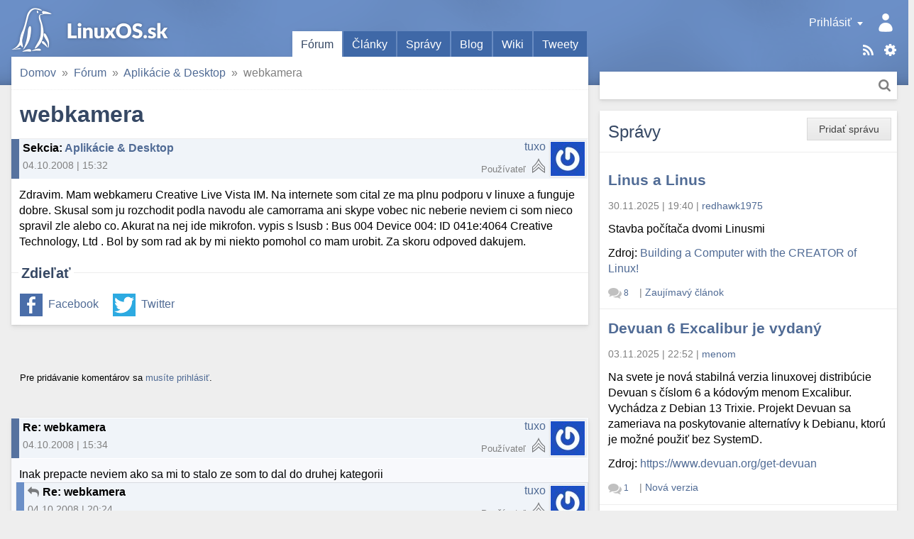

--- FILE ---
content_type: text/html; charset=utf-8
request_url: https://linuxos.sk/forum/14748/
body_size: 27098
content:
<!DOCTYPE html>
<html xmlns="http://www.w3.org/1999/xhtml" lang="sk" xml:lang="sk">
<head>
	<title>webkamera</title>
	<meta http-equiv="content-type" content="text/html; charset=utf-8" />
	<meta name="viewport" content="width=device-width, initial-scale=1.0">
	
		<link rel="stylesheet" href="/static/CACHE/css/output.9f41e367a0f8.css" type="text/css">
	
	
	<link rel="shortcut icon" href="/favicon.ico" />
	<link rel="canonical" href="https://linuxos.sk/forum/14748/" />
	<meta property="og:site_name" content="LinuxOS.sk" />
	
	<link rel="alternate" title="Články" href="/clanok/feeds/latest/?include_comments" type="application/rss+xml" />

	<link rel="alternate" title="Fórum" href="/forum/feeds/latest/?include_comments" type="application/rss+xml" />

	<link rel="alternate" title="Správy" href="/spravy/feeds/latest/?include_comments" type="application/rss+xml" />

	<link rel="alternate" title="Blogy" href="/blog/feeds/latest/?include_comments" type="application/rss+xml" />

	<link rel="alternate" title="Diskusné príspevky" href="/komentare/feeds/latest/?include_comments" type="application/rss+xml" />

	<link rel="alternate" title="Desktopy" href="/desktopy/feeds/latest/?include_comments" type="application/rss+xml" />

	<link rel="alternate" title="Tweety" href="/tweety/feeds/latest/?include_comments" type="application/rss+xml" />

	
	<link rel="top" href="/" />
<link rel="search" href="/hladat/" />

	<link rel="author" href="/profil/7737/" />
	

	<!--[if lt IE 9]>
	<script src="//html5shiv.googlecode.com/svn/trunk/html5.js"></script>
	<![endif]-->
	
	
	
	<meta name="description" content="Zdravim. Mam webkameru Creative Live Vista IM. Na internete som cital ze ma plnu podporu v linuxe a funguje dobre. Skusal som ju rozchodit podla navodu ale cam…" />

	
	
		

 <!-- Schema.org markup for Google+ -->
<meta itemscope="itemscope" itemtype="http://schema.org/Article" />
<meta itemprop="headline" content="webkamera" />
<meta itemprop="name" content="webkamera" />
<meta itemprop="description" content="Zdravim. Mam webkameru Creative Live Vista IM. Na internete som cital ze ma plnu podporu v linuxe a funguje dobre. Skusal som ju rozchodit podla navodu ale camorrama ani skype vobec nic neberie neviem ci som nieco spravil zle alebo co. Akurat na nej ide mikrofon. vypis s lsusb : Bus 004 Device 004:…" />
<meta itemprop="image" content="https://linuxos.sk/image/opengraph/31/14748.png" />

<!-- Twitter Card data -->
<meta name="twitter:card" content="summary" />
<meta name="twitter:title" content="webkamera" />
<meta name="twitter:description" content="Zdravim. Mam webkameru Creative Live Vista IM. Na internete som cital ze ma plnu podporu v linuxe a funguje dobre. Skusal som ju rozchodit podla navodu ale camorrama ani skype vobec nic neberie nevie…" />
<meta name="twitter:image:src" content="https://linuxos.sk/image/opengraph/31/14748.png" />
<!--
<meta name="twitter:site" content="@publisher_handle" />
<meta name="twitter:creator" content="@author_handle" />
-->

<!-- Open Graph data -->
<meta property="og:title" content="webkamera" />
<meta property="og:type" content="article" />


<meta property="og:url" content="https://linuxos.sk/forum/14748/" />

<meta property="og:image" content="https://linuxos.sk/image/opengraph/31/14748.png" /><meta property="og:image:width" content="1200" /><meta property="og:image:height" content="630" />
<meta property="og:description" content="Zdravim. Mam webkameru Creative Live Vista IM. Na internete som cital ze ma plnu podporu v linuxe a funguje dobre. Skusal som ju rozchodit podla navodu ale camorrama ani skype vobec nic neberie neviem ci som nieco spravil zle alebo co. Akurat na nej ide mikrofon. vypis s lsusb : Bus 004 Device 004:…" />

<meta property="article:published_time" content="2008-10-04T15:32:34+02:00" />
<meta property="article:modified_time" content="2008-10-04T15:32:34+02:00" />

<meta property="fb:app_id" content="1442727632541333" />
	

</head>
<body class="">
	

	
		<div id="global_messages">
			
		</div>
	

	<input id="main_menu_toggle_input" type="checkbox">
	<label id="menu_shadow" for="main_menu_toggle_input" class="toggle-menu-action"></label>

	<header>
		<div id="header">
			<div id="logo"><a href="/">LinuxOS.sk</a></div>

			<label id="main_menu_toggle" for="main_menu_toggle_input" class="toggle-menu-action">Menu</label>

			<div id="menu_panel">
				<div class="actions">
					<a href="/sablony/" class="templates">Šablóny</a>
					<div class="touchhover-emul feeds">
						<ul id="rsslinks" class="dropdown menu">
	
		<li><a href="/clanok/feeds/latest/?include_comments" rel="nofollow">Články</a></li>
	
		<li><a href="/forum/feeds/latest/?include_comments" rel="nofollow">Fórum</a></li>
	
		<li><a href="/spravy/feeds/latest/?include_comments" rel="nofollow">Správy</a></li>
	
		<li><a href="/blog/feeds/latest/?include_comments" rel="nofollow">Blogy</a></li>
	
		<li><a href="/komentare/feeds/latest/?include_comments" rel="nofollow">Diskusné príspevky</a></li>
	
		<li><a href="/desktopy/feeds/latest/?include_comments" rel="nofollow">Desktopy</a></li>
	
		<li><a href="/tweety/feeds/latest/?include_comments" rel="nofollow">Tweety</a></li>
	
</ul>
					</div>
					<a href="/hladat/" class="search-link" title="Hľadať">Hľadať</a>
				</div>
				<div id="user_panel" class="touchhover-emul">
					<label id="main_menu_back" for="main_menu_toggle_input" class="toggle-menu-action">Skryť menu</label>
					
	<a class="user notouch" href="/prihlasit/login/?next=/" rel="nofollow">
		Prihlásiť
	</a>
	<ul id="userlinks" class="dropdown menu">
		<li>
			<a href="/prihlasit/login/?next=/" rel="nofollow">Prihlásiť</a>
		</li>
		<li>
			<a href="/prihlasit/signup/" rel="nofollow">Registrovať</a>
		</li>
		<li>
			<a href="/prihlasit/password/reset/" rel="nofollow">Obnovenie hesla</a>
		</li>
	</ul>

				</div>

				<ul id="main_menu" class="tabs">
					
	<li class="active">
		<a href="/forum/prehlad/">Fórum</a>
		
	</li>
	<li>
		<a href="/clanok/">Články</a>
		
	</li>
	<li>
		<a href="/spravy/">Správy</a>
		
	</li>
	<li>
		<a href="/blog/">Blog</a>
		
	</li>
	<li>
		<a href="/wiki/">Wiki</a>
		
	</li>
	<li>
		<a href="/tweety/">Tweety</a>
		
	</li>

				</ul>

				<div id="search_panel" class="search">
					<form method="get" action="/hladat/" class="search btn">
						<div class="search-input">
							<input type="text" name="q"/>
							<button class="btn-search" title="Hľadať">Hľadať</button>
						</div>
					</form>
				</div>
			</div>
		</div>
	</header>

	<div id="main_content">
		<div class="content-module">
			
	
	
	
	
				
				<nav>
	<div id="site_breadcrumbs">
		<ul class="breadcrumb">
			<li class="home"><span class="crumb"><a href="/">Domov<span class="icon"></span></a></span></li><li><span class="crumb"><a href="/forum/prehlad/">Fórum<span class="icon"></span></a></span></li><li><span class="crumb"><a href="/forum/aplikacie-desktop/">Aplikácie &amp; Desktop<span class="icon"></span></a></span></li><li><span class="crumb">webkamera</span></li>
		</ul>
	</div>
</nav>

			


			



<h1>webkamera</h1>
<div class="forum-topic">
	
		
		<div class="discussion header vcard topic">
	<div class="comment_info">
		
		
		<span class="subject">
	<strong>Sekcia</strong>: <a href="/forum/aplikacie-desktop/">Aplikácie &amp; Desktop</a>
</span>
		<span class="info">
			04.10.2008&nbsp;|&nbsp;15:32
			
			
		</span>
	</div>
	<span class="icon">
		
			<img src="//sk.gravatar.com/avatar/64a20aeca8a237b0a15b50f84a2d94a3/?s=48&amp;default=" class="gravatar photo" alt="Avatar" />
		
	</span>
	<span class="user">
		<span class="user_link"><a class="url fn" href="/profil/7737/" rel="nofollow">tuxo</a></span>
		<span class="user_rating rating_2" title="Body: 46"></span>
		<span class="note distribution">&nbsp;</span>
		<span class="role rank">Používateľ</span>
	</span>
	
		
	
	<div class="clear"></div>
</div>
	
	<div class="topic content">
<div class="text">
	Zdravim. Mam webkameru Creative Live Vista IM. Na internete som cital ze ma plnu podporu v linuxe a funguje dobre. Skusal som ju rozchodit podla navodu ale camorrama ani skype vobec nic neberie neviem ci som nieco spravil zle alebo co. Akurat na nej ide mikrofon. vypis s lsusb : Bus 004 Device 004: ID 041e:4064 Creative Technology, Ltd . Bol by som rad ak by mi niekto pomohol co mam urobit. Za skoru odpoved dakujem.<br />

</div>


</div>
</div>


	
	<div class="social fieldset">
		<div class="legend">Zdieľať</div>
		<div class="content">
			<ul>
				<li class="facebook"><a href="https://www.facebook.com/sharer.php?u=https%3A%2F%2Flinuxos.sk%2Fforum%2F14748%2F" rel="nofollow">Facebook</a></li>
				<li class="twitter"><a href="https://twitter.com/share?url=https%3A%2F%2Flinuxos.sk%2Fforum%2F14748%2F&amp;text=webkamera&amp;via=LinuxOS_sk&amp;hashtags=LinuxOSsk" rel="nofollow">Twitter</a></li>
			</ul>
		</div>
	</div>



		</div>

		<div class="discussion-block">
			


<div class="module comments">
	<a id="comments" href="#"></a>
	<div class="links top">
		
		<div class="btn-group">
			
				
					<p><small>Pre pridávanie komentárov sa <a href="/prihlasit/login/">musíte prihlásiť</a>.</small></p>
				
			

			
		</div>
		
		
	</div>
	
		<div class="comments_tree">

	<ul class="comment_thread thread_0"><li class="comment">
	<div class="comment-container">



</div>
	

	<ul class="comment_thread thread_1"><li class="comment">
	<div class="comment-container">



	
	
	
	<div class="discussion header vcard entry ">
	<div class="comment_info">
		
	

		<span class="subject">
	Re: webkamera
	<a class="headerlink" href="#link_138154"></a><a id="link_138154" class="comment_link" href="#"></a>
</span>
		<span class="info">
			04.10.2008&nbsp;|&nbsp;15:34
			
			
		</span>
	</div>
	<span class="icon">
		
			<img src="//sk.gravatar.com/avatar/64a20aeca8a237b0a15b50f84a2d94a3/?s=48&amp;default=" class="gravatar photo" alt="Avatar" />
		
	</span>
	<span class="user">
		<span class="user_link"><a class="url fn" href="/profil/7737/" rel="nofollow">tuxo</a></span>
		<span class="user_rating rating_2" title="Body: 46"></span>
		<span class="note distribution">&nbsp;</span>
		<span class="role rank">Používateľ</span>
	</span>
	
		
	
	<div class="clear"></div>
</div>








<div class="discussion content">
	
		<div class="text">
		Inak prepacte neviem ako sa mi to stalo ze som to dal do druhej kategorii
		</div>
		
	
</div>

	<div class="links">
		
		
		
	</div>

<div class="clear"></div>


</div>
	

	<ul class="comment_thread thread_2"><li class="comment">
	<div class="comment-container">



	
	
	
	<div class="discussion header vcard entry ">
	<div class="comment_info">
		
	
		<a class="parent-link" href="#link_138154"></a>
	

		<span class="subject">
	Re: webkamera
	<a class="headerlink" href="#link_138155"></a><a id="link_138155" class="comment_link" href="#"></a>
</span>
		<span class="info">
			04.10.2008&nbsp;|&nbsp;20:24
			
			
		</span>
	</div>
	<span class="icon">
		
			<img src="//sk.gravatar.com/avatar/64a20aeca8a237b0a15b50f84a2d94a3/?s=48&amp;default=" class="gravatar photo" alt="Avatar" />
		
	</span>
	<span class="user">
		<span class="user_link"><a class="url fn" href="/profil/7737/" rel="nofollow">tuxo</a></span>
		<span class="user_rating rating_2" title="Body: 46"></span>
		<span class="note distribution">&nbsp;</span>
		<span class="role rank">Používateľ</span>
	</span>
	
		
	
	<div class="clear"></div>
</div>








<div class="discussion content">
	
		<div class="text">
		nevie nikto pomoct?
		</div>
		
	
</div>

	<div class="links">
		
		
		
	</div>

<div class="clear"></div>


</div>
	

	<ul class="comment_thread thread_3"><li class="comment">
	<div class="comment-container">



	
	
	
	<div class="discussion header entry ">
	<div class="comment_info">
		
	
		<a class="parent-link" href="#link_138155"></a>
	

		<span class="subject">
	Re: webkamera
	<a class="headerlink" href="#link_138156"></a><a id="link_138156" class="comment_link" href="#"></a>
</span>
		<span class="info">
			04.10.2008&nbsp;|&nbsp;20:42
			
			
		</span>
	</div>
	<span class="icon">
		
			
		
	</span>
	<span class="user">
		<span class="user_link">WlaSaTy</span>
		<span class="user_rating rating_0"></span>
		<span class="note distribution">&nbsp;</span>
		<span class="role rank">Návštevník</span>
	</span>
	
		
	
	<div class="clear"></div>
</div>








<div class="discussion content">
	
		<div class="text">
		co je to za kameru?<br />
<br />
lsusb
		</div>
		
	
</div>

	<div class="links">
		
		
		
	</div>

<div class="clear"></div>


</div>
	

	<ul class="comment_thread thread_4"><li class="comment">
	<div class="comment-container">



	
	
	
	<div class="discussion header entry ">
	<div class="comment_info">
		
	
		<a class="parent-link" href="#link_138156"></a>
	

		<span class="subject">
	Re: webkamera
	<a class="headerlink" href="#link_138157"></a><a id="link_138157" class="comment_link" href="#"></a>
</span>
		<span class="info">
			04.10.2008&nbsp;|&nbsp;20:49
			
			
		</span>
	</div>
	<span class="icon">
		
			
		
	</span>
	<span class="user">
		<span class="user_link">---</span>
		<span class="user_rating rating_0"></span>
		<span class="note distribution">&nbsp;</span>
		<span class="role rank">Návštevník</span>
	</span>
	
		
	
	<div class="clear"></div>
</div>








<div class="discussion content">
	
		<div class="text">
		uz to pise hore<br />
Bus 004 Device 004: ID 041e:4064 Creative Technology
		</div>
		
	
</div>

	<div class="links">
		
		
		
	</div>

<div class="clear"></div>


</div>
	

	<ul class="comment_thread thread_5"><li class="comment">
	<div class="comment-container">



	
	
	
	<div class="discussion header vcard entry ">
	<div class="comment_info">
		
	
		<a class="parent-link" href="#link_138157"></a>
	

		<span class="subject">
	Re: webkamera
	<a class="headerlink" href="#link_138158"></a><a id="link_138158" class="comment_link" href="#"></a>
</span>
		<span class="info">
			04.10.2008&nbsp;|&nbsp;20:52
			
			
		</span>
	</div>
	<span class="icon">
		
			<img src="//sk.gravatar.com/avatar/64a20aeca8a237b0a15b50f84a2d94a3/?s=48&amp;default=" class="gravatar photo" alt="Avatar" />
		
	</span>
	<span class="user">
		<span class="user_link"><a class="url fn" href="/profil/7737/" rel="nofollow">tuxo</a></span>
		<span class="user_rating rating_2" title="Body: 46"></span>
		<span class="note distribution">&nbsp;</span>
		<span class="role rank">Používateľ</span>
	</span>
	
		
	
	<div class="clear"></div>
</div>








<div class="discussion content">
	
		<div class="text">
		viete pomoct?
		</div>
		
	
</div>

	<div class="links">
		
		
		
	</div>

<div class="clear"></div>


</div>
	

	<ul class="comment_thread thread_6"><li class="comment">
	<div class="comment-container">



	
	
	
	<div class="discussion header entry ">
	<div class="comment_info">
		
	
		<a class="parent-link" href="#link_138158"></a>
	

		<span class="subject">
	Re: webkamera
	<a class="headerlink" href="#link_138159"></a><a id="link_138159" class="comment_link" href="#"></a>
</span>
		<span class="info">
			04.10.2008&nbsp;|&nbsp;20:58
			
			
		</span>
	</div>
	<span class="icon">
		
			
		
	</span>
	<span class="user">
		<span class="user_link">WlaSaTy</span>
		<span class="user_rating rating_0"></span>
		<span class="note distribution">&nbsp;</span>
		<span class="role rank">Návštevník</span>
	</span>
	
		
	
	<div class="clear"></div>
</div>








<div class="discussion content">
	
		<div class="text">
		sudo modprobe -v gspca
		</div>
		
	
</div>

	<div class="links">
		
		
		
	</div>

<div class="clear"></div>


</div>
	

	<ul class="comment_thread thread_7"><li class="comment">
	<div class="comment-container">



	
	
	
	<div class="discussion header vcard entry ">
	<div class="comment_info">
		
	
		<a class="parent-link" href="#link_138159"></a>
	

		<span class="subject">
	Re: webkamera
	<a class="headerlink" href="#link_138160"></a><a id="link_138160" class="comment_link" href="#"></a>
</span>
		<span class="info">
			04.10.2008&nbsp;|&nbsp;21:02
			
			
		</span>
	</div>
	<span class="icon">
		
			<img src="//sk.gravatar.com/avatar/64a20aeca8a237b0a15b50f84a2d94a3/?s=48&amp;default=" class="gravatar photo" alt="Avatar" />
		
	</span>
	<span class="user">
		<span class="user_link"><a class="url fn" href="/profil/7737/" rel="nofollow">tuxo</a></span>
		<span class="user_rating rating_2" title="Body: 46"></span>
		<span class="note distribution">&nbsp;</span>
		<span class="role rank">Používateľ</span>
	</span>
	
		
	
	<div class="clear"></div>
</div>








<div class="discussion content">
	
		<div class="text">
		no dal som to do terminalu a stale nic
		</div>
		
	
</div>

	<div class="links">
		
		
		
	</div>

<div class="clear"></div>


</div>
	

	<ul class="comment_thread thread_8"><li class="comment">
	<div class="comment-container">



	
	
	
	<div class="discussion header vcard entry ">
	<div class="comment_info">
		
	
		<a class="parent-link" href="#link_138160"></a>
	

		<span class="subject">
	Re: webkamera
	<a class="headerlink" href="#link_138161"></a><a id="link_138161" class="comment_link" href="#"></a>
</span>
		<span class="info">
			04.10.2008&nbsp;|&nbsp;21:04
			
			
		</span>
	</div>
	<span class="icon">
		
			<img src="//sk.gravatar.com/avatar/64a20aeca8a237b0a15b50f84a2d94a3/?s=48&amp;default=" class="gravatar photo" alt="Avatar" />
		
	</span>
	<span class="user">
		<span class="user_link"><a class="url fn" href="/profil/7737/" rel="nofollow">tuxo</a></span>
		<span class="user_rating rating_2" title="Body: 46"></span>
		<span class="note distribution">&nbsp;</span>
		<span class="role rank">Používateľ</span>
	</span>
	
		
	
	<div class="clear"></div>
</div>








<div class="discussion content">
	
		<div class="text">
		http://www.rastageeks.org/ov51x-jpeg/index.php/Ov51xJpegHackedInstall robil som to podal toho stale nic aj ked moja webka tam je http://www.rastageeks.org/ov51x-jpeg/index.php/Working_Webcams je to Creative Live! Cam Vista IM VF0420  9 zhora
		</div>
		
	
</div>

	<div class="links">
		
		
		
	</div>

<div class="clear"></div>


</div>
	

	<ul class="comment_thread thread_9"><li class="comment">
	<div class="comment-container">



	
	
	
	<div class="discussion header entry ">
	<div class="comment_info">
		
	
		<a class="parent-link" href="#link_138161"></a>
	

		<span class="subject">
	Re: webkamera
	<a class="headerlink" href="#link_138162"></a><a id="link_138162" class="comment_link" href="#"></a>
</span>
		<span class="info">
			04.10.2008&nbsp;|&nbsp;21:27
			
			
		</span>
	</div>
	<span class="icon">
		
			
		
	</span>
	<span class="user">
		<span class="user_link">WlaSaTy</span>
		<span class="user_rating rating_0"></span>
		<span class="note distribution">&nbsp;</span>
		<span class="role rank">Návštevník</span>
	</span>
	
		
	
	<div class="clear"></div>
</div>








<div class="discussion content">
	
		<div class="text">
		ten prikaz mal nacitat zakladny ovladac ktory nahodi ov519. skontroloval si ci ju to naslo?<br />
<br />
dmesg<br />

		</div>
		
	
</div>

	<div class="links">
		
		
		
	</div>

<div class="clear"></div>


</div>
	

	<ul class="comment_thread thread_10"><li class="comment">
	<div class="comment-container">



	
	
	
	<div class="discussion header vcard entry ">
	<div class="comment_info">
		
	
		<a class="parent-link" href="#link_138162"></a>
	

		<span class="subject">
	Re: webkamera
	<a class="headerlink" href="#link_138163"></a><a id="link_138163" class="comment_link" href="#"></a>
</span>
		<span class="info">
			04.10.2008&nbsp;|&nbsp;21:36
			
			
		</span>
	</div>
	<span class="icon">
		
			<img src="//sk.gravatar.com/avatar/64a20aeca8a237b0a15b50f84a2d94a3/?s=48&amp;default=" class="gravatar photo" alt="Avatar" />
		
	</span>
	<span class="user">
		<span class="user_link"><a class="url fn" href="/profil/7737/" rel="nofollow">tuxo</a></span>
		<span class="user_rating rating_2" title="Body: 46"></span>
		<span class="note distribution">&nbsp;</span>
		<span class="role rank">Používateľ</span>
	</span>
	
		
	
	<div class="clear"></div>
</div>








<div class="discussion content">
	
		<div class="text">
		tak vypisalo mi toto [    0.000000] Initializing cgroup subsys cpuset<br />
[    0.000000] Initializing cgroup subsys cpu<br />
[    0.000000] Linux version 2.6.24-19-generic (buildd@terranova) (gcc version 4.2.3 (Ubuntu 4.2.3-2ubuntu7)) #1 SMP Wed Aug 20 22:56:21 UTC 2008 (Ubuntu 2.6.24-19.41-generic)<br />
[    0.000000] BIOS-provided physical RAM map:<br />
[    0.000000]  BIOS-e820: 0000000000000000 - 000000000009fc00 (usable)<br />
[    0.000000]  BIOS-e820: 000000000009fc00 - 00000000000a0000 (reserved)<br />
[    0.000000]  BIOS-e820: 00000000000d0000 - 00000000000d6000 (reserved)<br />
[    0.000000]  BIOS-e820: 00000000000f0000 - 0000000000100000 (reserved)<br />
[    0.000000]  BIOS-e820: 0000000000100000 - 000000001fff0000 (usable)<br />
[    0.000000]  BIOS-e820: 000000001fff0000 - 000000001fff8000 (ACPI data)<br />
[    0.000000]  BIOS-e820: 000000001fff8000 - 0000000020000000 (ACPI NVS)<br />
[    0.000000]  BIOS-e820: 00000000fff80000 - 0000000100000000 (reserved)<br />
[    0.000000] 0MB HIGHMEM available.<br />
[    0.000000] 511MB LOWMEM available.<br />
[    0.000000] Entering add_active_range(0, 0, 131056) 0 entries of 256 used<br />
[    0.000000] Zone PFN ranges:<br />
[    0.000000]   DMA             0 -&gt;     4096<br />
[    0.000000]   Normal       4096 -&gt;   131056<br />
[    0.000000]   HighMem    131056 -&gt;   131056<br />
[    0.000000] Movable zone start PFN for each node<br />
[    0.000000] early_node_map[1] active PFN ranges<br />
[    0.000000]     0:        0 -&gt;   131056<br />
[    0.000000] On node 0 totalpages: 131056<br />
[    0.000000]   DMA zone: 32 pages used for memmap<br />
[    0.000000]   DMA zone: 0 pages reserved<br />
[    0.000000]   DMA zone: 4064 pages, LIFO batch:0<br />
[    0.000000]   Normal zone: 991 pages used for memmap<br />
[    0.000000]   Normal zone: 125969 pages, LIFO batch:31<br />
[    0.000000]   HighMem zone: 0 pages used for memmap<br />
[    0.000000]   Movable zone: 0 pages used for memmap<br />
[    0.000000] DMI 2.3 present.<br />
[    0.000000] ACPI: RSDP signature @ 0xC00FA550 checksum 0<br />
[    0.000000] ACPI: RSDP 000FA550, 0014 (r0 AMI   )<br />
[    0.000000] ACPI: RSDT 1FFF0000, 0028 (r1 AMIINT VIA_P6         10 MSFT       97)<br />
[    0.000000] ACPI: FACP 1FFF0030, 0081 (r1 AMIINT VIA_P6         11 MSFT       97)<br />
[    0.000000] ACPI: DSDT 1FFF00C0, 2D92 (r1    VIA APOLLO-P     1000 MSFT  100000D)<br />
[    0.000000] ACPI: FACS 1FFF8000, 0040<br />
[    0.000000] ACPI: PM-Timer IO Port: 0x808<br />
[    0.000000] Allocating PCI resources starting at 30000000 (gap: 20000000:dff80000)<br />
[    0.000000] swsusp: Registered nosave memory region: 000000000009f000 - 00000000000a0000<br />
[    0.000000] swsusp: Registered nosave memory region: 00000000000a0000 - 00000000000d0000<br />
[    0.000000] swsusp: Registered nosave memory region: 00000000000d0000 - 00000000000d6000<br />
[    0.000000] swsusp: Registered nosave memory region: 00000000000d6000 - 00000000000f0000<br />
[    0.000000] swsusp: Registered nosave memory region: 00000000000f0000 - 0000000000100000<br />
[    0.000000] Built 1 zonelists in Zone order, mobility grouping on.  Total pages: 130033<br />
[    0.000000] Kernel command line: root=UUID=c1efce02-ff72-4536-956e-872cd5eb8286 ro quiet splash<br />
[    0.000000] Local APIC disabled by BIOS -- you can enable it with &quot;lapic&quot;<br />
[    0.000000] mapped APIC to ffffb000 (0140d000)<br />
[    0.000000] Enabling fast FPU save and restore... done.<br />
[    0.000000] Enabling unmasked SIMD FPU exception support... done.<br />
[    0.000000] Initializing CPU#0<br />
[    0.000000] PID hash table entries: 2048 (order: 11, 8192 bytes)<br />
[    0.000000] Detected 1700.089 MHz processor.<br />
[   20.144343] Console: colour VGA+ 80x25<br />
[   20.144350] console [tty0] enabled<br />
[   20.145099] Dentry cache hash table entries: 65536 (order: 6, 262144 bytes)<br />
[   20.145938] Inode-cache hash table entries: 32768 (order: 5, 131072 bytes)<br />
[   20.170892] Memory: 507652k/524224k available (2177k kernel code, 15952k reserved, 1006k data, 368k init, 0k highmem)<br />
[   20.170913] virtual kernel memory layout:<br />
[   20.170915]     fixmap  : 0xfff4b000 - 0xfffff000   ( 720 kB)<br />
[   20.170916]     pkmap   : 0xff800000 - 0xffc00000   (4096 kB)<br />
[   20.170918]     vmalloc : 0xe0800000 - 0xff7fe000   ( 495 MB)<br />
[   20.170920]     lowmem  : 0xc0000000 - 0xdfff0000   ( 511 MB)<br />
[   20.170921]       .init : 0xc0421000 - 0xc047d000   ( 368 kB)<br />
[   20.170923]       .data : 0xc03204c4 - 0xc041bdc4   (1006 kB)<br />
[   20.170924]       .text : 0xc0100000 - 0xc03204c4   (2177 kB)<br />
[   20.170930] Checking if this processor honours the WP bit even in supervisor mode... Ok.<br />
[   20.171018] SLUB: Genslabs=11, HWalign=64, Order=0-1, MinObjects=4, CPUs=1, Nodes=1<br />
[   20.251018] Calibrating delay using timer specific routine.. 3404.12 BogoMIPS (lpj=6808248)
		</div>
		
	
</div>

	<div class="links">
		
		
		
	</div>

<div class="clear"></div>


</div>
	

	<ul class="comment_thread thread_11"><li class="comment">
	<div class="comment-container">



	
	
	
	<div class="discussion header vcard entry ">
	<div class="comment_info">
		
	
		<a class="parent-link" href="#link_138163"></a>
	

		<span class="subject">
	Re: webkamera
	<a class="headerlink" href="#link_138164"></a><a id="link_138164" class="comment_link" href="#"></a>
</span>
		<span class="info">
			04.10.2008&nbsp;|&nbsp;21:38
			
			
		</span>
	</div>
	<span class="icon">
		
			<img src="//sk.gravatar.com/avatar/64a20aeca8a237b0a15b50f84a2d94a3/?s=48&amp;default=" class="gravatar photo" alt="Avatar" />
		
	</span>
	<span class="user">
		<span class="user_link"><a class="url fn" href="/profil/7737/" rel="nofollow">tuxo</a></span>
		<span class="user_rating rating_2" title="Body: 46"></span>
		<span class="note distribution">&nbsp;</span>
		<span class="role rank">Používateľ</span>
	</span>
	
		
	
	<div class="clear"></div>
</div>








<div class="discussion content">
	
		<div class="text">
		[   20.251076] Security Framework initialized<br />
[   20.251093] SELinux:  Disabled at boot.<br />
[   20.251124] AppArmor: AppArmor initialized<br />
[   20.251133] Failure registering capabilities with primary security module.<br />
[   20.251150] Mount-cache hash table entries: 512<br />
[   20.251460] Initializing cgroup subsys ns<br />
[   20.251471] Initializing cgroup subsys cpuacct<br />
[   20.251495] CPU: After generic identify, caps: 3febf9ff 00000000 00000000 00000000 00000000 00000000 00000000 00000000<br />
[   20.251520] CPU: Trace cache: 12K uops, L1 D cache: 8K<br />
[   20.251525] CPU: L2 cache: 256K<br />
[   20.251530] CPU: Hyper-Threading is disabled<br />
[   20.251534] CPU: After all inits, caps: 3febf9ff 00000000 00000000 0000b080 00000000 00000000 00000000 00000000<br />
[   20.251559] Compat vDSO mapped to ffffe000.<br />
[   20.251590] Checking 'hlt' instruction... OK.<br />
[   20.267749] SMP alternatives: switching to UP code<br />
[   20.270767] Freeing SMP alternatives: 11k freed<br />
[   20.271135] Early unpacking initramfs... done<br />
[   20.819124] ACPI: Core revision 20070126<br />
[   20.819270] ACPI: Looking for DSDT in initramfs... error, file /DSDT.aml not found.<br />
[   20.821566] ACPI: setting ELCR to 0200 (from 0c20)<br />
[   20.822187] CPU0: Intel(R) Pentium(R) 4 CPU 1.70GHz stepping 02<br />
[   20.822202] SMP motherboard not detected.<br />
[   20.822208] Local APIC not detected. Using dummy APIC emulation.<br />
[   20.822318] Brought up 1 CPUs<br />
[   20.822361] CPU0 attaching sched-domain:<br />
[   20.822368]  domain 0: span 01<br />
[   20.822371]   groups: 01<br />
[   20.822965] net_namespace: 64 bytes<br />
[   20.822988] Booting paravirtualized kernel on bare hardware<br />
[   20.824030] Time: 14:32:40  Date: 10/04/08<br />
[   20.824106] NET: Registered protocol family 16<br />
[   20.824665] EISA bus registered<br />
[   20.824699] ACPI: bus type pci registered<br />
[   20.830892] PCI: PCI BIOS revision 2.10 entry at 0xfdaf1, last bus=1<br />
[   20.830899] PCI: Using configuration type 1<br />
[   20.830912] Setting up standard PCI resources<br />
[   20.840740] ACPI: EC: Look up EC in DSDT<br />
[   20.846264] ACPI: Interpreter enabled
		</div>
		
	
</div>

	<div class="links">
		
		
		
	</div>

<div class="clear"></div>


</div>
	

	<ul class="comment_thread thread_12"><li class="comment">
	<div class="comment-container">



	
	
	
	<div class="discussion header vcard entry ">
	<div class="comment_info">
		
	
		<a class="parent-link" href="#link_138164"></a>
	

		<span class="subject">
	Re: webkamera
	<a class="headerlink" href="#link_138165"></a><a id="link_138165" class="comment_link" href="#"></a>
</span>
		<span class="info">
			04.10.2008&nbsp;|&nbsp;21:38
			
			
		</span>
	</div>
	<span class="icon">
		
			<img src="//sk.gravatar.com/avatar/64a20aeca8a237b0a15b50f84a2d94a3/?s=48&amp;default=" class="gravatar photo" alt="Avatar" />
		
	</span>
	<span class="user">
		<span class="user_link"><a class="url fn" href="/profil/7737/" rel="nofollow">tuxo</a></span>
		<span class="user_rating rating_2" title="Body: 46"></span>
		<span class="note distribution">&nbsp;</span>
		<span class="role rank">Používateľ</span>
	</span>
	
		
	
	<div class="clear"></div>
</div>








<div class="discussion content">
	
		<div class="text">
		[   20.846279] ACPI: (supports S0 S1 S4 S5)<br />
[   20.846304] ACPI: Using PIC for interrupt routing<br />
[   20.855509] ACPI: PCI Root Bridge [PCI0] (0000:00)<br />
[   20.856188] PCI quirk: region 0800-087f claimed by vt8235 PM<br />
[   20.856194] PCI quirk: region 0400-040f claimed by vt8235 SMB<br />
[   20.856714] ACPI: PCI Interrupt Routing Table [\_SB_.PCI0._PRT]<br />
[   20.877273] ACPI: PCI Interrupt Link [LNKA] (IRQs 3 4 5 6 7 10 *11 12 14 15)<br />
[   20.877428] ACPI: PCI Interrupt Link [LNKB] (IRQs 3 4 *5 6 7 10 11 12 14 15)<br />
[   20.877564] ACPI: PCI Interrupt Link [LNKC] (IRQs 3 4 *5 6 7 10 11 12 14 15)<br />
[   20.877698] ACPI: PCI Interrupt Link [LNKD] (IRQs 3 4 5 6 7 *10 11 12 14 15)<br />
[   20.877982] ACPI: Power Resource [URP1] (off)<br />
[   20.878026] ACPI: Power Resource [URP2] (off)<br />
[   20.878069] ACPI: Power Resource [FDDP] (off)<br />
[   20.878111] ACPI: Power Resource [LPTP] (off)<br />
[   20.878270] Linux Plug and Play Support v0.97 (c) Adam Belay<br />
[   20.878358] pnp: PnP ACPI init<br />
[   20.878389] ACPI: bus type pnp registered<br />
[   20.884063] pnp: PnP ACPI: found 11 devices<br />
[   20.884074] ACPI: ACPI bus type pnp unregistered<br />
[   20.884085] PnPBIOS: Disabled by ACPI PNP<br />
[   20.884746] PCI: Using ACPI for IRQ routing<br />
[   20.884754] PCI: If a device doesn't work, try &quot;pci=routeirq&quot;.  If it helps, post a report<br />
[   20.902723] NET: Registered protocol family 8<br />
[   20.902730] NET: Registered protocol family 20<br />
[   20.902962] AppArmor: AppArmor Filesystem Enabled<br />
[   20.906699] Time: tsc clocksource has been installed.<br />
[   20.945917] PCI: Bridge: 0000:00:01.0<br />
[   20.945923]   IO window: disabled.<br />
[   20.945932]   MEM window: dde00000-dfefffff<br />
[   20.945938]   PREFETCH window: cdc00000-ddcfffff<br />
[   20.945972] PCI: Setting latency timer of device 0000:00:01.0 to 64<br />
[   20.946003] NET: Registered protocol family 2<br />
[   20.982862] IP route cache hash table entries: 4096 (order: 2, 16384 bytes)<br />
[   20.983341] TCP established hash table entries: 16384 (order: 5, 131072 bytes)<br />
[   20.983590] TCP bind hash table entries: 16384 (order: 5, 131072 bytes)<br />
[   20.983858] TCP: Hash tables configured (established 16384 bind 16384)<br />
[   20.983865] TCP reno registered<br />
[   20.995125] checking if image is initramfs...&lt;7&gt;Switched to high resolution mode on CPU 0<br />
[   21.478480]  it is<br />
[   22.051163] Freeing initrd memory: 7308k freed<br />
[   22.052520] audit: initializing netlink socket (disabled)<br />
[   22.052566] audit(1223130760.884:1): initialized<br />
[   22.057044] VFS: Disk quotas dquot_6.5.1<br />
[   22.057241] Dquot-cache hash table entries: 1024 (order 0, 4096 bytes)<br />
[   22.057661] io scheduler noop registered<br />
[   22.057667] io scheduler anticipatory registered<br />
[   22.057670] io scheduler deadline registered<br />
[   22.057709] io scheduler cfq registered (default)<br />
[   22.057737] PCI: VIA PCI bridge detected. Disabling DAC.<br />
[   22.057844] Boot video device is 0000:01:00.0<br />
[   22.058637] isapnp: Scanning for PnP cards...<br />
[   22.412931] isapnp: No Plug &amp; Play device found<br />
[   22.554678] Real Time Clock Driver v1.12ac<br />
[   22.554914] Serial: 8250/16550 driver $Revision: 1.90 $ 4 ports, IRQ sharing enabled
		</div>
		
	
</div>

	<div class="links">
		
		
		
	</div>

<div class="clear"></div>


</div>
	

	<ul class="comment_thread thread_13"><li class="comment">
	<div class="comment-container">



	
	
	
	<div class="discussion header vcard entry ">
	<div class="comment_info">
		
	
		<a class="parent-link" href="#link_138165"></a>
	

		<span class="subject">
	Re: webkamera
	<a class="headerlink" href="#link_138166"></a><a id="link_138166" class="comment_link" href="#"></a>
</span>
		<span class="info">
			04.10.2008&nbsp;|&nbsp;21:40
			
			
		</span>
	</div>
	<span class="icon">
		
			<img src="//sk.gravatar.com/avatar/64a20aeca8a237b0a15b50f84a2d94a3/?s=48&amp;default=" class="gravatar photo" alt="Avatar" />
		
	</span>
	<span class="user">
		<span class="user_link"><a class="url fn" href="/profil/7737/" rel="nofollow">tuxo</a></span>
		<span class="user_rating rating_2" title="Body: 46"></span>
		<span class="note distribution">&nbsp;</span>
		<span class="role rank">Používateľ</span>
	</span>
	
		
	
	<div class="clear"></div>
</div>








<div class="discussion content">
	
		<div class="text">
		[   22.555176] serial8250: ttyS0 at I/O 0x3f8 (irq = 4) is a 16550A<br />
[   22.555676] serial8250: ttyS1 at I/O 0x2f8 (irq = 3) is a 16550A<br />
[   22.557673] 00:02: ttyS0 at I/O 0x3f8 (irq = 4) is a 16550A<br />
[   22.558988] 00:03: ttyS1 at I/O 0x2f8 (irq = 3) is a 16550A<br />
[   22.561295] RAMDISK driver initialized: 16 RAM disks of 65536K size 1024 blocksize<br />
[   22.561487] input: Macintosh mouse button emulation as /devices/virtual/input/input0<br />
[   22.561925] PNP: PS/2 Controller [PNP0303:PS2K,PNP0f13:PS2M] at 0x60,0x64 irq 1,12<br />
[   22.562422] serio: i8042 KBD port at 0x60,0x64 irq 1<br />
[   22.562434] serio: i8042 AUX port at 0x60,0x64 irq 12<br />
[   22.570151] mice: PS/2 mouse device common for all mice<br />
[   22.570536] EISA: Probing bus 0 at eisa.0<br />
[   22.570580] EISA: Detected 0 cards.<br />
[   22.570587] cpuidle: using governor ladder<br />
[   22.570591] cpuidle: using governor menu<br />
[   22.570818] NET: Registered protocol family 1<br />
[   22.570888] Using IPI No-Shortcut mode<br />
[   22.570983] registered taskstats version 1<br />
[   22.571145]   Magic number: 12:286:535<br />
[   22.571406] BIOS EDD facility v0.16 2004-Jun-25, 0 devices found<br />
[   22.571409] EDD information not available.<br />
[   22.572452] Freeing unused kernel memory: 368k freed<br />
[   22.605874] input: AT Translated Set 2 keyboard as /devices/platform/i8042/serio0/input/input1<br />
[   24.165555] fuse init (API version 7.9)<br />
[   24.223101] ACPI: Processor [CPU1] (supports 16 throttling states)<br />
[   25.438079] usbcore: registered new interface driver usbfs<br />
[   25.438139] usbcore: registered new interface driver hub<br />
[   25.452202] usbcore: registered new device driver usb<br />
[   25.535389] SCSI subsystem initialized<br />
[   25.551421] USB Universal Host Controller Interface driver v3.0<br />
[   25.551946] ACPI: PCI Interrupt Link [LNKA] enabled at IRQ 11<br />
[   25.552048] PCI: setting IRQ 11 as level-triggered<br />
[   25.552057] ACPI: PCI Interrupt 0000:00:10.0[A] -&gt; Link [LNKA] -&gt; GSI 11 (level, low) -&gt; IRQ 11<br />
[   25.552089] uhci_hcd 0000:00:10.0: UHCI Host Controller<br />
[   25.553008] uhci_hcd 0000:00:10.0: new USB bus registered, assigned bus number 1<br />
[   25.553071] uhci_hcd 0000:00:10.0: irq 11, io base 0x0000e400<br />
[   25.553447] usb usb1: configuration #1 chosen from 1 choice<br />
[   25.553496] hub 1-0:1.0: USB hub found<br />
[   25.553510] hub 1-0:1.0: 2 ports detected<br />
[   25.656603] ACPI: PCI Interrupt Link [LNKB] enabled at IRQ 5<br />
[   25.656615] PCI: setting IRQ 5 as level-triggered<br />
[   25.656621] ACPI: PCI Interrupt 0000:00:10.1[B] -&gt; Link [LNKB] -&gt; GSI 5 (level, low) -&gt; IRQ 5<br />
[   25.656649] uhci_hcd 0000:00:10.1: UHCI Host Controller<br />
[   25.656727] uhci_hcd 0000:00:10.1: new USB bus registered, assigned bus number 2<br />
[   25.656770] uhci_hcd 0000:00:10.1: irq 5, io base 0x0000e800<br />
[   25.657028] usb usb2: configuration #1 chosen from 1 choice
		</div>
		
	
</div>

	<div class="links">
		
		
		
	</div>

<div class="clear"></div>


</div>
	

	<ul class="comment_thread thread_14"><li class="comment">
	<div class="comment-container">



	
	
	
	<div class="discussion header vcard entry ">
	<div class="comment_info">
		
	
		<a class="parent-link" href="#link_138166"></a>
	

		<span class="subject">
	Re: webkamera
	<a class="headerlink" href="#link_138167"></a><a id="link_138167" class="comment_link" href="#"></a>
</span>
		<span class="info">
			04.10.2008&nbsp;|&nbsp;21:41
			
			
		</span>
	</div>
	<span class="icon">
		
			<img src="//sk.gravatar.com/avatar/64a20aeca8a237b0a15b50f84a2d94a3/?s=48&amp;default=" class="gravatar photo" alt="Avatar" />
		
	</span>
	<span class="user">
		<span class="user_link"><a class="url fn" href="/profil/7737/" rel="nofollow">tuxo</a></span>
		<span class="user_rating rating_2" title="Body: 46"></span>
		<span class="note distribution">&nbsp;</span>
		<span class="role rank">Používateľ</span>
	</span>
	
		
	
	<div class="clear"></div>
</div>








<div class="discussion content">
	
		<div class="text">
		[   25.657088] hub 2-0:1.0: USB hub found<br />
[   25.657101] hub 2-0:1.0: 2 ports detected<br />
[   25.657279] via-rhine.c:v1.10-LK1.4.3 2007-03-06 Written by Donald Becker<br />
[   25.671351] libata version 3.00 loaded.<br />
[   25.690299] Floppy drive(s): fd0 is 1.44M<br />
[   25.707934] FDC 0 is a post-1991 82077<br />
[   25.760579] ACPI: PCI Interrupt Link [LNKC] enabled at IRQ 5<br />
[   25.760592] ACPI: PCI Interrupt 0000:00:10.2[C] -&gt; Link [LNKC] -&gt; GSI 5 (level, low) -&gt; IRQ 5<br />
[   25.760620] uhci_hcd 0000:00:10.2: UHCI Host Controller<br />
[   25.760706] uhci_hcd 0000:00:10.2: new USB bus registered, assigned bus number 3<br />
[   25.760747] uhci_hcd 0000:00:10.2: irq 5, io base 0x0000ec00<br />
[   25.761012] usb usb3: configuration #1 chosen from 1 choice<br />
[   25.761058] hub 3-0:1.0: USB hub found<br />
[   25.761072] hub 3-0:1.0: 2 ports detected<br />
[   25.864763] ACPI: PCI Interrupt Link [LNKD] enabled at IRQ 10<br />
[   25.864774] PCI: setting IRQ 10 as level-triggered<br />
[   25.864781] ACPI: PCI Interrupt 0000:00:10.3[D] -&gt; Link [LNKD] -&gt; GSI 10 (level, low) -&gt; IRQ 10<br />
[   25.864816] ehci_hcd 0000:00:10.3: EHCI Host Controller<br />
[   25.864935] ehci_hcd 0000:00:10.3: new USB bus registered, assigned bus number 4<br />
[   25.865029] ehci_hcd 0000:00:10.3: irq 10, io mem 0xdfffff00<br />
[   25.895930] usb 1-1: new full speed USB device using uhci_hcd and address 2<br />
[   25.907855] ehci_hcd 0000:00:10.3: USB 2.0 started, EHCI 1.00, driver 10 Dec 2004<br />
[   25.908161] usb usb4: configuration #1 chosen from 1 choice<br />
[   25.908211] hub 4-0:1.0: USB hub found<br />
[   25.908227] hub 4-0:1.0: 6 ports detected<br />
[   26.012392] ACPI: PCI Interrupt 0000:00:12.0[A] -&gt; Link [LNKA] -&gt; GSI 11 (level, low) -&gt; IRQ 11<br />
[   26.016954] eth0: VIA Rhine II at 0xdffffe00, 00:0a:e6:0f:ca:b5, IRQ 11.<br />
[   26.017669] eth0: MII PHY found at address 1, status 0x786d advertising 01e1 Link 45e1.<br />
[   26.018035] ACPI: Unable to derive IRQ for device 0000:00:11.1<br />
[   26.018192] ACPI: Unable to derive IRQ for device 0000:00:11.1<br />
[   26.027145] pata_via 0000:00:11.1: version 0.3.3<br />
[   26.027200] ACPI: Unable to derive IRQ for device 0000:00:11.1<br />
[   26.031220] scsi0 : pata_via<br />
[   26.033938] scsi1 : pata_via<br />
[   26.037257] ata1: PATA max UDMA/133 cmd 0x1f0 ctl 0x3f6 bmdma 0xfc00 irq 14<br />
[   26.037263] ata2: PATA max UDMA/133 cmd 0x170 ctl 0x376 bmdma 0xfc08 irq 15<br />
[   26.207685] ata1.00: ATA-8: WDC WD2500AAJB-00WGA0, 00.02C01, max UDMA/100<br />
[   26.207696] ata1.00: 488397168 sectors, multi 16: LBA48 <br />
[   26.216303] ata1.00: configured for UDMA/100<br />
[   26.699910] ata2.00: ATAPI: HL-DT-STDVD-RAM GSA-H55L, 1.03, max UDMA/66<br />
[   26.699958] ata2.01: ATAPI: HL-DT-STDVD-ROM GDR8161B, 0100, max UDMA/33<br />
[   26.843321] usb 4-1: new high speed USB device using ehci_hcd and address 2<br />
[   26.871690] ata2.00: configured for UDMA/66<br />
[   26.977572] usb 4-1: configuration #1 chosen from 1 choice<br />
[   26.978009] hub 4-1:1.0: USB hub found<br />
[   26.978303] hub 4-1:1.0: 4 ports detected<br />
[   27.043469] ata2.01: configured for UDMA/33<br />
[   27.043828] scsi 0:0:0:0: Direct-Access     ATA      WDC WD2500AAJB-0 00.0 PQ: 0 ANSI: 5<br />
[   27.045651] scsi 1:0:0:0: CD-ROM            HL-DT-ST DVD-RAM GSA-H55L 1.03 PQ: 0 ANSI: 5<br />
[   27.052457] scsi 1:0:1:0: CD-ROM            HL-DT-ST DVD-ROM GDR8161B 0100 PQ: 0 ANSI: 5<br />
[   27.523242] usb 4-1.1: new full speed USB device using ehci_hcd and address 4
		</div>
		
	
</div>

	<div class="links">
		
		
		
	</div>

<div class="clear"></div>


</div>
	

	<ul class="comment_thread thread_15"><li class="comment">
	<div class="comment-container">



	
	
	
	<div class="discussion header vcard entry ">
	<div class="comment_info">
		
	
		<a class="parent-link" href="#link_138167"></a>
	

		<span class="subject">
	Re: webkamera
	<a class="headerlink" href="#link_138168"></a><a id="link_138168" class="comment_link" href="#"></a>
</span>
		<span class="info">
			04.10.2008&nbsp;|&nbsp;21:41
			
			
		</span>
	</div>
	<span class="icon">
		
			<img src="//sk.gravatar.com/avatar/64a20aeca8a237b0a15b50f84a2d94a3/?s=48&amp;default=" class="gravatar photo" alt="Avatar" />
		
	</span>
	<span class="user">
		<span class="user_link"><a class="url fn" href="/profil/7737/" rel="nofollow">tuxo</a></span>
		<span class="user_rating rating_2" title="Body: 46"></span>
		<span class="note distribution">&nbsp;</span>
		<span class="role rank">Používateľ</span>
	</span>
	
		
	
	<div class="clear"></div>
</div>








<div class="discussion content">
	
		<div class="text">
		[   27.617073] usb 4-1.1: configuration #1 chosen from 1 choice<br />
[   27.768704] Driver 'sd' needs updating - please use bus_type methods<br />
[   27.768955] sd 0:0:0:0: [sda] 488397168 512-byte hardware sectors (250059 MB)<br />
[   27.768985] sd 0:0:0:0: [sda] Write Protect is off<br />
[   27.768990] sd 0:0:0:0: [sda] Mode Sense: 00 3a 00 00<br />
[   27.769027] sd 0:0:0:0: [sda] Write cache: enabled, read cache: enabled, doesn't support DPO or FUA<br />
[   27.769167] sd 0:0:0:0: [sda] 488397168 512-byte hardware sectors (250059 MB)<br />
[   27.769198] sd 0:0:0:0: [sda] Write Protect is off<br />
[   27.769202] sd 0:0:0:0: [sda] Mode Sense: 00 3a 00 00<br />
[   27.769236] sd 0:0:0:0: [sda] Write cache: enabled, read cache: enabled, doesn't support DPO or FUA<br />
[   27.769248]  sda: sda1 sda2 &lt; sda5&lt;4&gt;Driver 'sr' needs updating - please use bus_type methods<br />
[   27.803350]  sda6 &gt; sda3<br />
[   27.803687] sd 0:0:0:0: [sda] Attached SCSI disk<br />
[   27.815456] usb 4-1.2: new low speed USB device using ehci_hcd and address 5<br />
[   27.821554] sr0: scsi3-mmc drive: 48x/48x writer dvd-ram cd/rw xa/form2 cdda tray<br />
[   27.821571] Uniform CD-ROM driver Revision: 3.20<br />
[   27.821735] sr 1:0:0:0: Attached scsi CD-ROM sr0<br />
[   27.830721] sd 0:0:0:0: Attached scsi generic sg0 type 0<br />
[   27.830785] sr 1:0:0:0: Attached scsi generic sg1 type 5<br />
[   27.830820] sr 1:0:1:0: Attached scsi generic sg2 type 5<br />
[   27.848078] sr1: scsi3-mmc drive: 20x/48x cd/rw xa/form2 cdda tray<br />
[   27.848243] sr 1:0:1:0: Attached scsi CD-ROM sr1<br />
[   27.912292] usb 4-1.2: configuration #1 chosen from 1 choice<br />
[   28.150540] usb 1-2: new full speed USB device using uhci_hcd and address 3<br />
[   28.370795] usb 1-2: configuration #1 chosen from 1 choice<br />
[   28.374223] usbcore: registered new interface driver hiddev<br />
[   28.378858] input: Saitek Cyborg USB Stick as /devices/pci0000:00/0000:00:10.3/usb4/4-1/4-1.2/4-1.2:1.0/input/input2<br />
[   28.378931] input,hidraw0: USB HID v1.00 Joystick [Saitek Cyborg USB Stick] on usb-0000:00:10.3-1.2<br />
[   28.378986] usbcore: registered new interface driver usbhid<br />
[   28.378994] /build/buildd/linux-2.6.24/drivers/hid/usbhid/hid-core.c: v2.6:USB HID core driver<br />
[   28.699449] kjournald starting.  Commit interval 5 seconds<br />
[   28.699498] EXT3-fs: mounted filesystem with ordered data mode.<br />
[   37.731683] Linux agpgart interface v0.102<br />
[   37.829191] agpgart: Detected VIA P4X266 chipset<br />
[   37.948666] agpgart: AGP aperture is 128M @ 0xe0000000<br />
[   38.040272] pci_hotplug: PCI Hot Plug PCI Core version: 0.5<br />
[   38.109178] shpchp: Standard Hot Plug PCI Controller Driver version: 0.4<br />
[   38.604587] irda_init()<br />
[   38.604658] NET: Registered protocol family 23<br />
[   38.812737] input: Power Button (FF) as /devices/virtual/input/input3<br />
[   38.828169] ACPI: Power Button (FF) [PWRF]<br />
[   38.828547] input: Power Button (CM) as /devices/virtual/input/input4<br />
[   38.840161] ACPI: Power Button (CM) [PWRB]<br />
[   38.840563] input: Sleep Button (CM) as /devices/virtual/input/input5<br />
[   38.856158] ACPI: Sleep Button (CM) [SLPB]<br />
[   41.587110] nvidia: module license 'NVIDIA' taints kernel.<br />
[   42.654424] input: PC Speaker as /devices/platform/pcspkr/input/input6<br />
[   43.260400] usblp0: USB Bidirectional printer dev 3 if 0 alt 0 proto 2 vid 0x03F0 pid 0x6004<br />
[   43.260450] usbcore: registered new interface driver usblp<br />
[   43.598582] input: ImPS/2 Generic Wheel Mouse as /devices/platform/i8042/serio1/input/input7<br />
[   43.614311] parport_pc 00:04: reported by Plug and Play ACPI<br />
[   43.614386] parport0: PC-style at 0x378, irq 7 [PCSPP,TRISTATE]<br />
[   44.169084] Linux video capture interface: v2.00<br />
[   44.295737] /home/michal/Plocha/ov51x-jpeg-1.5.9/ov51x-jpeg-core.c: USB OV519 video device found<br />
[   44.725186] ACPI: PCI Interrupt 0000:01:00.0[A] -&gt; Link [LNKA] -&gt; GSI 11 (level, low) -&gt; IRQ 11<br />
[   44.726107] NVRM: loading NVIDIA Linux x86 Kernel Module  96.43.05  Tue Jan 22 19:36:58 PST 2008<br />
[   45.146437] ACPI: PCI Interrupt 0000:00:11.5[C] -&gt; Link [LNKC] -&gt; GSI 5 (level, low) -&gt; IRQ 5<br />
[   45.146606] PCI: Setting latency timer of device 0000:00:11.5 to 64<br />
[   49.346733] /home/michal/Plocha/ov51x-jpeg-1.5.9/ov51x-jpeg-core.c: Can't determine sensor slave IDs<br />
[   49.346754] /home/michal/Plocha/ov51x-jpeg-1.5.9/ov51x-jpeg-core.c: OV519 Config failed<br />
[   49.346764] /home/michal/Plocha/ov51x-jpeg-1.5.9/ov51x-jpeg-core.c: Camera initialization failed<br />
[   49.346806] ov51x: probe of 4-1.1:1.0 failed with error -5<br />
[   49.346896] usbcore: registered new interface driver ov51x
		</div>
		
	
</div>

	<div class="links">
		
		
		
	</div>

<div class="clear"></div>


</div>
	

	<ul class="comment_thread thread_16"><li class="comment">
	<div class="comment-container">



	
	
	
	<div class="discussion header vcard entry ">
	<div class="comment_info">
		
	
		<a class="parent-link" href="#link_138168"></a>
	

		<span class="subject">
	Re: webkamera
	<a class="headerlink" href="#link_138169"></a><a id="link_138169" class="comment_link" href="#"></a>
</span>
		<span class="info">
			04.10.2008&nbsp;|&nbsp;21:42
			
			
		</span>
	</div>
	<span class="icon">
		
			<img src="//sk.gravatar.com/avatar/64a20aeca8a237b0a15b50f84a2d94a3/?s=48&amp;default=" class="gravatar photo" alt="Avatar" />
		
	</span>
	<span class="user">
		<span class="user_link"><a class="url fn" href="/profil/7737/" rel="nofollow">tuxo</a></span>
		<span class="user_rating rating_2" title="Body: 46"></span>
		<span class="note distribution">&nbsp;</span>
		<span class="role rank">Používateľ</span>
	</span>
	
		
	
	<div class="clear"></div>
</div>








<div class="discussion content">
	
		<div class="text">
		[   49.346904] /home/michal/Plocha/ov51x-jpeg-1.5.9/ov51x-jpeg-core.c: 1.5.9 : ov51x USB Camera Driver<br />
[   49.448216] usbcore: registered new interface driver snd-usb-audio<br />
[   50.030187] lp0: using parport0 (interrupt-driven).<br />
[   50.819353] EXT3 FS on sda6, internal journal<br />
[   52.518422] ip_tables: (C) 2000-2006 Netfilter Core Team<br />
[   53.407056] No dock devices found.<br />
[   55.681016] apm: BIOS version 1.2 Flags 0x03 (Driver version 1.16ac)<br />
[   55.681034] apm: overridden by ACPI.<br />
[   55.875206] ppdev: user-space parallel port driver<br />
[   56.041893] audit(1223123595.231:2): type=1503 operation=&quot;inode_permission&quot; requested_mask=&quot;a::&quot; denied_mask=&quot;a::&quot; name=&quot;/dev/tty&quot; pid=4860 profile=&quot;/usr/sbin/cupsd&quot; namespace=&quot;default&quot;<br />
[   58.607777] eth0: link up, 100Mbps, full-duplex, lpa 0x45E1<br />
[   58.832462] Bluetooth: Core ver 2.11<br />
[   58.834737] NET: Registered protocol family 31<br />
[   58.834750] Bluetooth: HCI device and connection manager initialized<br />
[   58.834760] Bluetooth: HCI socket layer initialized<br />
[   58.881234] Bluetooth: L2CAP ver 2.9<br />
[   58.881257] Bluetooth: L2CAP socket layer initialized<br />
[   58.982708] Bluetooth: RFCOMM socket layer initialized<br />
[   58.983727] Bluetooth: RFCOMM TTY layer initialized<br />
[   58.983743] Bluetooth: RFCOMM ver 1.8<br />
[   60.709341] agpgart: Found an AGP 2.0 compliant device at 0000:00:00.0.<br />
[   60.709391] agpgart: Putting AGP V2 device at 0000:00:00.0 into 4x mode<br />
[   60.709471] agpgart: Putting AGP V2 device at 0000:01:00.0 into 4x mode<br />
[   61.459121] NET: Registered protocol family 17<br />
[   64.357021] NET: Registered protocol family 10<br />
[   64.358440] lo: Disabled Privacy Extensions<br />
[   75.239835] eth0: no IPv6 routers present<br />
[  120.192336] process `skype' is using obsolete setsockopt SO_BSDCOMPAT<br />
[ 3226.594181] usbcore: deregistering interface driver ov51x<br />
[ 3226.594321] /home/michal/Plocha/ov51x-jpeg-1.5.9/ov51x-jpeg-core.c: driver deregistered<br />
[ 3237.125733] /home/michal/webcam-driver/ov51x-jpeg-core.c: USB OV519 video device found<br />
[ 3242.150752] /home/michal/webcam-driver/ov51x-jpeg-core.c: Can't determine sensor slave IDs<br />
[ 3242.150776] /home/michal/webcam-driver/ov51x-jpeg-core.c: OV519 Config failed<br />
[ 3242.150787] /home/michal/webcam-driver/ov51x-jpeg-core.c: Camera initialization failed<br />
[ 3242.150831] ov51x: probe of 4-1.1:1.0 failed with error -5<br />
[ 3242.150897] usbcore: registered new interface driver ov51x<br />
[ 3242.150906] /home/michal/webcam-driver/ov51x-jpeg-core.c: 1.5.9 : ov51x USB Camera Driver<br />
[ 5302.721907] usb 4-1.4: new full speed USB device using ehci_hcd and address 6<br />
[ 5302.816059] usb 4-1.4: configuration #1 chosen from 1 choice<br />
[ 5303.648824] /build/buildd/linux-ubuntu-modules-2.6.24-2.6.24/debian/build/build-generic/media/gspcav1/gspca_core.c: USB SPCA5XX camera found. (PAC7311)<br />
[ 5303.652084] usbcore: registered new interface driver gspca<br />
[ 5303.652107] /build/buildd/linux-ubuntu-modules-2.6.24-2.6.24/debian/build/build-generic/media/gspcav1/gspca_core.c: gspca driver 01.00.20 registered<br />
[ 5304.300881] /build/buildd/linux-ubuntu-modules-2.6.24-2.6.24/debian/build/build-generic/media/gspcav1/gspca_core.c: init isoc: usb_submit_urb(0) ret -28<br />
[ 5317.596486] /build/buildd/linux-ubuntu-modules-2.6.24-2.6.24/debian/build/build-generic/media/gspcav1/gspca_core.c: init isoc: usb_submit_urb(0) ret -28<br />
[ 5317.731037] /build/buildd/linux-ubuntu-modules-2.6.24-2.6.24/debian/build/build-generic/media/gspcav1/gspca_core.c: init isoc: usb_submit_urb(0) ret -28<br />
[ 5467.803892] usb 4-1.4: USB disconnect, address 6<br />
[16323.145645] psmouse.c: Wheel Mouse at isa0060/serio1/input0 lost synchronization, throwing 1 bytes away.<br />
[16966.524550] usblp0: removed<br />
[16968.146706] audit(1223140517.319:3): type=1503 operation=&quot;inode_permission&quot; requested_mask=&quot;::rw&quot; denied_mask=&quot;::rw&quot; name=&quot;/dev/tty&quot; pid=14985 profile=&quot;/usr/sbin/cupsd&quot; namespace=&quot;default&quot;<br />
[17099.700319] audit(1223140648.951:4): type=1503 operation=&quot;inode_permission&quot; requested_mask=&quot;::rw&quot; denied_mask=&quot;::rw&quot; name=&quot;/dev/tty&quot; pid=15104 profile=&quot;/usr/sbin/cupsd&quot; namespace=&quot;default&quot;<br />
[17155.876251] audit(1223140705.159:5): type=1503 operation=&quot;inode_permission&quot; requested_mask=&quot;::rw&quot; denied_mask=&quot;::rw&quot; name=&quot;/dev/tty&quot; pid=15185 profile=&quot;/usr/sbin/cupsd&quot; namespace=&quot;default&quot;<br />
to je vsetko prepacte ale pastebin.sk mi nefunguje neviem preco. 
		</div>
		
	
</div>

	<div class="links">
		
		
		
	</div>

<div class="clear"></div>


</div>
	

	<ul class="comment_thread thread_17"><li class="comment">
	<div class="comment-container">



	
	
	
	<div class="discussion header entry ">
	<div class="comment_info">
		
	
		<a class="parent-link" href="#link_138169"></a>
	

		<span class="subject">
	Re: webkamera
	<a class="headerlink" href="#link_138172"></a><a id="link_138172" class="comment_link" href="#"></a>
</span>
		<span class="info">
			04.10.2008&nbsp;|&nbsp;21:49
			
			
		</span>
	</div>
	<span class="icon">
		
			
		
	</span>
	<span class="user">
		<span class="user_link">WlaSaTy</span>
		<span class="user_rating rating_0"></span>
		<span class="note distribution">&nbsp;</span>
		<span class="role rank">Návštevník</span>
	</span>
	
		
	
	<div class="clear"></div>
</div>








<div class="discussion content">
	
		<div class="text">
		jaj, uz to je vidno. vsimni si riadky okolo gspca. takze teraz skus zapnut nejaky opensource program co robi s video kamerkou.<br />
<br />
<br />
ps: z toho vypisu stacili len riadky co pribudli po nacitani ovladaca.
		</div>
		
	
</div>

	<div class="links">
		
		
		
	</div>

<div class="clear"></div>


</div>
	

	<ul class="comment_thread thread_18"><li class="comment">
	<div class="comment-container">



	
	
	
	<div class="discussion header vcard entry ">
	<div class="comment_info">
		
	
		<a class="parent-link" href="#link_138172"></a>
	

		<span class="subject">
	Re: webkamera
	<a class="headerlink" href="#link_138173"></a><a id="link_138173" class="comment_link" href="#"></a>
</span>
		<span class="info">
			04.10.2008&nbsp;|&nbsp;22:18
			
			
		</span>
	</div>
	<span class="icon">
		
			<img src="//sk.gravatar.com/avatar/64a20aeca8a237b0a15b50f84a2d94a3/?s=48&amp;default=" class="gravatar photo" alt="Avatar" />
		
	</span>
	<span class="user">
		<span class="user_link"><a class="url fn" href="/profil/7737/" rel="nofollow">tuxo</a></span>
		<span class="user_rating rating_2" title="Body: 46"></span>
		<span class="note distribution">&nbsp;</span>
		<span class="role rank">Používateľ</span>
	</span>
	
		
	
	<div class="clear"></div>
</div>








<div class="discussion content">
	
		<div class="text">
		no pouzil som camoramu a stale mi to nefunguje ukazuje mi ze mam skontrolovat pripojenie z e  nic nenaslo. nevies co teraz? dik
		</div>
		
	
</div>

	<div class="links">
		
		
		
	</div>

<div class="clear"></div>


</div>
	

	<ul class="comment_thread thread_19"><li class="comment">
	<div class="comment-container">



	
	
	
	<div class="discussion header entry ">
	<div class="comment_info">
		
	
		<a class="parent-link" href="#link_138173"></a>
	

		<span class="subject">
	Re: webkamera
	<a class="headerlink" href="#link_138174"></a><a id="link_138174" class="comment_link" href="#"></a>
</span>
		<span class="info">
			04.10.2008&nbsp;|&nbsp;22:56
			
			
		</span>
	</div>
	<span class="icon">
		
			
		
	</span>
	<span class="user">
		<span class="user_link">WlaSaTy</span>
		<span class="user_rating rating_0"></span>
		<span class="note distribution">&nbsp;</span>
		<span class="role rank">Návštevník</span>
	</span>
	
		
	
	<div class="clear"></div>
</div>








<div class="discussion content">
	
		<div class="text">
		inak, chcelo sa ti skontrolovat ci mas nacitane konkretne ovladace?<br />
<br />
lsmod<br />

		</div>
		
	
</div>

	<div class="links">
		
		
		
	</div>

<div class="clear"></div>


</div>
	

	<ul class="comment_thread thread_20"><li class="comment">
	<div class="comment-container">



	
	
	
	<div class="discussion header vcard entry ">
	<div class="comment_info">
		
	
		<a class="parent-link" href="#link_138174"></a>
	

		<span class="subject">
	Re: webkamera
	<a class="headerlink" href="#link_138175"></a><a id="link_138175" class="comment_link" href="#"></a>
</span>
		<span class="info">
			04.10.2008&nbsp;|&nbsp;23:24
			
			
		</span>
	</div>
	<span class="icon">
		
			<img src="//sk.gravatar.com/avatar/64a20aeca8a237b0a15b50f84a2d94a3/?s=48&amp;default=" class="gravatar photo" alt="Avatar" />
		
	</span>
	<span class="user">
		<span class="user_link"><a class="url fn" href="/profil/7737/" rel="nofollow">tuxo</a></span>
		<span class="user_rating rating_2" title="Body: 46"></span>
		<span class="note distribution">&nbsp;</span>
		<span class="role rank">Používateľ</span>
	</span>
	
		
	
	<div class="clear"></div>
</div>








<div class="discussion content">
	
		<div class="text">
		 no pouzil som ten prikaz a v jednom riadku co mi vyoisalo bolo toto usbcore               146028  9 gspca,ov51x_jpeg,snd_usb_audio,snd_usb_lib,usblp . Vies pomoct aby fungovala? dakujem 
		</div>
		
	
</div>

	<div class="links">
		
		
		
	</div>

<div class="clear"></div>


</div>
	

	<ul class="comment_thread thread_21"><li class="comment">
	<div class="comment-container">



	
	
	
	<div class="discussion header entry ">
	<div class="comment_info">
		
	
		<a class="parent-link" href="#link_138175"></a>
	

		<span class="subject">
	Re: webkamera
	<a class="headerlink" href="#link_138176"></a><a id="link_138176" class="comment_link" href="#"></a>
</span>
		<span class="info">
			05.10.2008&nbsp;|&nbsp;00:17
			
			
		</span>
	</div>
	<span class="icon">
		
			
		
	</span>
	<span class="user">
		<span class="user_link">WlaSTy</span>
		<span class="user_rating rating_0"></span>
		<span class="note distribution">&nbsp;</span>
		<span class="role rank">Návštevník</span>
	</span>
	
		
	
	<div class="clear"></div>
</div>








<div class="discussion content">
	
		<div class="text">
		snazim sa. inak nebol tam nahodou riadok s ovladacom gspca_ov519? 
		</div>
		
	
</div>

	<div class="links">
		
		
		
	</div>

<div class="clear"></div>


</div>
	

	<ul class="comment_thread thread_22"><li class="comment">
	<div class="comment-container">



	
	
	
	<div class="discussion header vcard entry ">
	<div class="comment_info">
		
	
		<a class="parent-link" href="#link_138176"></a>
	

		<span class="subject">
	Re: webkamera
	<a class="headerlink" href="#link_138177"></a><a id="link_138177" class="comment_link" href="#"></a>
</span>
		<span class="info">
			05.10.2008&nbsp;|&nbsp;00:28
			
			
		</span>
	</div>
	<span class="icon">
		
			<img src="//sk.gravatar.com/avatar/64a20aeca8a237b0a15b50f84a2d94a3/?s=48&amp;default=" class="gravatar photo" alt="Avatar" />
		
	</span>
	<span class="user">
		<span class="user_link"><a class="url fn" href="/profil/7737/" rel="nofollow">tuxo</a></span>
		<span class="user_rating rating_2" title="Body: 46"></span>
		<span class="note distribution">&nbsp;</span>
		<span class="role rank">Používateľ</span>
	</span>
	
		
	
	<div class="clear"></div>
</div>








<div class="discussion content">
	
		<div class="text">
		no je tam toto : videodev               29440  2 gspca,ov51x_jpeg<br />
usbcore               146028  9 gspca,ov51x_jpeg,snd_usb_audio,snd_usb_lib,usblp<br />
<br />
toto su vsetky riadky s klucovymi slovami gspca ,ov51x
		</div>
		
	
</div>

	<div class="links">
		
		
		
	</div>

<div class="clear"></div>


</div>
	

	<ul class="comment_thread thread_23"><li class="comment">
	<div class="comment-container">



	
	
	
	<div class="discussion header entry ">
	<div class="comment_info">
		
	
		<a class="parent-link" href="#link_138177"></a>
	

		<span class="subject">
	Re: webkamera
	<a class="headerlink" href="#link_138178"></a><a id="link_138178" class="comment_link" href="#"></a>
</span>
		<span class="info">
			05.10.2008&nbsp;|&nbsp;00:38
			
			
		</span>
	</div>
	<span class="icon">
		
			
		
	</span>
	<span class="user">
		<span class="user_link">WlaSaTy</span>
		<span class="user_rating rating_0"></span>
		<span class="note distribution">&nbsp;</span>
		<span class="role rank">Návštevník</span>
	</span>
	
		
	
	<div class="clear"></div>
</div>








<div class="discussion content">
	
		<div class="text">
		aha, to moze byt zdroj problemu.<br />
modul videodev je zamknuty modulmi gspca a ov51x_jpeg..<br />
modul usbcore je loknuty modulmi gspca, ov51x_jpeg a dalsimy.<br />
<br />
problm je v tom, ze modul (gspca,...) pre obsluhu kamerky podla tvojeho tvrdenia ni je aktivny. bud si tu robis prdel alebo si kuzelnik.<br />

		</div>
		
	
</div>

	<div class="links">
		
		
		
	</div>

<div class="clear"></div>


</div>
	

	<ul class="comment_thread thread_24"><li class="comment">
	<div class="comment-container">



	
	
	
	<div class="discussion header vcard entry ">
	<div class="comment_info">
		
	
		<a class="parent-link" href="#link_138178"></a>
	

		<span class="subject">
	Re: webkamera
	<a class="headerlink" href="#link_138179"></a><a id="link_138179" class="comment_link" href="#"></a>
</span>
		<span class="info">
			05.10.2008&nbsp;|&nbsp;14:18
			
			
		</span>
	</div>
	<span class="icon">
		
			<img src="//sk.gravatar.com/avatar/64a20aeca8a237b0a15b50f84a2d94a3/?s=48&amp;default=" class="gravatar photo" alt="Avatar" />
		
	</span>
	<span class="user">
		<span class="user_link"><a class="url fn" href="/profil/7737/" rel="nofollow">tuxo</a></span>
		<span class="user_rating rating_2" title="Body: 46"></span>
		<span class="note distribution">&nbsp;</span>
		<span class="role rank">Používateľ</span>
	</span>
	
		
	
	<div class="clear"></div>
</div>








<div class="discussion content">
	
		<div class="text">
		no prdel si ucite nerobim. Takze nevies co mam teraz spravit aby to islo?ale vazne. dakujem
		</div>
		
	
</div>

	<div class="links">
		
		
		
	</div>

<div class="clear"></div>


</div>
	

	<ul class="comment_thread thread_25"><li class="comment">
	<div class="comment-container">



	
	
	
	<div class="discussion header entry ">
	<div class="comment_info">
		
	
		<a class="parent-link" href="#link_138179"></a>
	

		<span class="subject">
	Re: webkamera
	<a class="headerlink" href="#link_138180"></a><a id="link_138180" class="comment_link" href="#"></a>
</span>
		<span class="info">
			05.10.2008&nbsp;|&nbsp;15:31
			
			
		</span>
	</div>
	<span class="icon">
		
			
		
	</span>
	<span class="user">
		<span class="user_link">WlaSaTy</span>
		<span class="user_rating rating_0"></span>
		<span class="note distribution">&nbsp;</span>
		<span class="role rank">Návštevník</span>
	</span>
	
		
	
	<div class="clear"></div>
</div>








<div class="discussion content">
	
		<div class="text">
		pretoze mi nejde do hlavy ze lsmod vrati pre gspca len to co pises. je to nelogicke. bud si prehliadol riadky zacinajuce gspca alebo si prehliadol chybu pri instalacii a preklade ovladacov.
		</div>
		
	
</div>

	<div class="links">
		
		
		
	</div>

<div class="clear"></div>


</div>
	

	<ul class="comment_thread thread_26"><li class="comment">
	<div class="comment-container">



	
	
	
	<div class="discussion header vcard entry ">
	<div class="comment_info">
		
	
		<a class="parent-link" href="#link_138180"></a>
	

		<span class="subject">
	Re: webkamera
	<a class="headerlink" href="#link_138181"></a><a id="link_138181" class="comment_link" href="#"></a>
</span>
		<span class="info">
			05.10.2008&nbsp;|&nbsp;16:25
			
			
		</span>
	</div>
	<span class="icon">
		
			<img src="//sk.gravatar.com/avatar/64a20aeca8a237b0a15b50f84a2d94a3/?s=48&amp;default=" class="gravatar photo" alt="Avatar" />
		
	</span>
	<span class="user">
		<span class="user_link"><a class="url fn" href="/profil/7737/" rel="nofollow">tuxo</a></span>
		<span class="user_rating rating_2" title="Body: 46"></span>
		<span class="note distribution">&nbsp;</span>
		<span class="role rank">Používateľ</span>
	</span>
	
		
	
	<div class="clear"></div>
</div>








<div class="discussion content">
	
		<div class="text">
		Module                  Size  Used by<br />
ipv6                  267780  8 <br />
af_packet              23812  2 <br />
rfcomm                 41744  2 <br />
l2cap                  25728  13 rfcomm<br />
bluetooth              61156  4 rfcomm,l2cap<br />
ppdev                  10372  0 <br />
speedstep_lib           6532  0 <br />
cpufreq_conservative     8712  0 <br />
cpufreq_stats           7104  0 <br />
cpufreq_ondemand        9740  0 <br />
cpufreq_userspace       5284  0 <br />
cpufreq_powersave       2688  0 <br />
freq_table              5536  2 cpufreq_stats,cpufreq_ondemand<br />
container               5632  0 <br />
video                  19856  0 <br />
output                  4736  1 video<br />
sbs                    15112  0 <br />
sbshc                   7680  1 sbs<br />
dock                   11280  0 <br />
battery                14212  0 <br />
iptable_filter          3840  0 <br />
ip_tables              14820  1 iptable_filter<br />
x_tables               16132  1 ip_tables<br />
ac                      6916  0 <br />
lp                     12324  0 <br />
snd_usb_audio          83936  0 <br />
snd_usb_lib            18432  1 snd_usb_audio<br />
snd_hwdep              10500  1 snd_usb_audio<br />
joydev                 13120  0 <br />
snd_via82xx            29464  3 <br />
gameport               16008  1 snd_via82xx<br />
snd_ac97_codec        101028  1 snd_via82xx<br />
ac97_bus                3072  1 snd_ac97_codec<br />
snd_pcm_oss            42144  0 <br />
snd_mixer_oss          17920  1 snd_pcm_oss<br />
snd_pcm                78596  4 snd_usb_audio,snd_via82xx,snd_ac97_codec,snd_pcm_oss<br />
ov51x_jpeg            156120  0 <br />
snd_page_alloc         11400  2 snd_via82xx,snd_pcm<br />
snd_mpu401_uart         9728  1 snd_via82xx<br />
videodev               29440  1 ov51x_jpeg<br />
v4l2_common            18304  1 videodev<br />
v4l1_compat            15492  1 videodev<br />
evdev                  13056  4 <br />
usblp                  15872  0 <br />
snd_seq_dummy           4868  0 <br />
serio_raw               7940  0 <br />
psmouse                40336  0 <br />
snd_seq_oss            35584  0 <br />
snd_seq_midi            9376  0 <br />
snd_rawmidi            25760  3 snd_usb_lib,snd_mpu401_uart,snd_seq_midi<br />
nvidia               4718832  32 <br />
parport_pc             36260  1 <br />
parport                37832  3 ppdev,lp,parport_pc<br />
snd_seq_midi_event      8320  2 snd_seq_oss,snd_seq_midi<br />
snd_seq                54224  6 snd_seq_dummy,snd_seq_oss,snd_seq_midi,snd_seq_midi_event<br />
pcspkr                  4224  0 <br />
snd_timer              24836  2 snd_pcm,snd_seq<br />
snd_seq_device          9612  5 snd_seq_dummy,snd_seq_oss,snd_seq_midi,snd_rawmidi,snd_seq<br />
snd                    56996  21 snd_usb_audio,snd_usb_lib,snd_hwdep,snd_via82xx,snd_ac97_codec,snd_pcm_oss,snd_mixer_oss,snd_pcm,snd_mpu401_uart,snd_seq_dummy,snd_seq_oss,snd_rawmidi,snd_seq,snd_timer,snd_seq_device<br />
i2c_viapro              9876  0 <br />
i2c_core               24832  2 nvidia,i2c_viapro<br />
via_ircc               27796  0 <br />
button                  9232  0 <br />
soundcore               8800  1 snd<br />
irda                  203068  1 via_ircc<br />
crc_ccitt               3072  1 irda<br />
via_agp                11136  1 <br />
agpgart                34760  2 nvidia,via_agp<br />
shpchp                 34452  0 <br />
pci_hotplug            30880  1 shpchp<br />
ext3                  136712  1 <br />
jbd                    48404  1 ext3<br />
mbcache                 9600  1 ext3<br />
usbhid                 31872  0 <br />
hid                    38784  1 usbhid<br />
sg                     36880  0 <br />
sr_mod                 17956  0 <br />
cdrom                  37408  1 sr_mod<br />
sd_mod                 30720  2 <br />
ata_generic             8324  0 <br />
pata_via               13316  1 <br />
pata_acpi               8320  0 <br />
floppy                 59588  0 <br />
via_rhine              26632  0 <br />
mii                     6400  1 via_rhine<br />
libata                159344  3 ata_generic,pata_via,pata_acpi<br />
ehci_hcd               37900  0 <br />
uhci_hcd               27024  0 <br />
scsi_mod              151436  4 sg,sr_mod,sd_mod,libata<br />
usbcore               146028  8 snd_usb_audio,snd_usb_lib,ov51x_jpeg,usblp,usbhid,ehci_hcd,uhci_hcd<br />
thermal                16796  0 <br />
processor              36872  1 thermal<br />
fan                     5636  0 <br />
fbcon                  42912  0 <br />
tileblit                3456  1 fbcon<br />
font                    9472  1 fbcon<br />
bitblit                 6784  1 fbcon<br />
softcursor              3072  1 bitblit<br />
fuse                   50708  3 <br />
toto mi vypisalo
		</div>
		
	
</div>

	<div class="links">
		
		
		
	</div>

<div class="clear"></div>


</div>
	

	</li><li class="comment">
	<div class="comment-container">



	
	
	
	<div class="discussion header vcard entry ">
	<div class="comment_info">
		
	
		<a class="parent-link" href="#link_138180"></a>
	

		<span class="subject">
	Re: webkamera
	<a class="headerlink" href="#link_138182"></a><a id="link_138182" class="comment_link" href="#"></a>
</span>
		<span class="info">
			05.10.2008&nbsp;|&nbsp;16:31
			
			
		</span>
	</div>
	<span class="icon">
		
			<img src="//sk.gravatar.com/avatar/64a20aeca8a237b0a15b50f84a2d94a3/?s=48&amp;default=" class="gravatar photo" alt="Avatar" />
		
	</span>
	<span class="user">
		<span class="user_link"><a class="url fn" href="/profil/7737/" rel="nofollow">tuxo</a></span>
		<span class="user_rating rating_2" title="Body: 46"></span>
		<span class="note distribution">&nbsp;</span>
		<span class="role rank">Používateľ</span>
	</span>
	
		
	
	<div class="clear"></div>
</div>








<div class="discussion content">
	
		<div class="text">
		a instaloval som to podla tohoto http://www.rastageeks.org/ov51x-jpeg/index.php/Ov51xJpegHackedSource stiahol som ten .tar.gz. rozbalil a nainstaloval. A este som skusal toto: citacia :  cus mam stejnou kameru a rozjel sem ji takhle:<br />
<br />
sudo apt-get install subversion<br />
mkdir webcam-driver<br />
svn co svn://rastageeks.org/svn/ov51x-jpeg/trunk webcam-driver<br />
cd webcam-driver<br />
sudo apt-get install linux-headers-2.6.24-19-386<br />
make<br />
sudo make install<br />
sudo modprobe ov51x-jpeg<br />
<br />
akurat ten clovek mal starsi model kamery ja mam ten novsi ale obidve by mali ist pod tym istym ovladacom aspon tak to pise na tej stranke s ktorej som instaloval ovladace. Mam este nieco skusit? alebo co doporucujes?
		</div>
		
	
</div>

	<div class="links">
		
		
		
	</div>

<div class="clear"></div>


</div>
	

	<ul class="comment_thread thread_27"><li class="comment">
	<div class="comment-container">



	
	
	
	<div class="discussion header entry ">
	<div class="comment_info">
		
	
		<a class="parent-link" href="#link_138182"></a>
	

		<span class="subject">
	Re: webkamera
	<a class="headerlink" href="#link_138183"></a><a id="link_138183" class="comment_link" href="#"></a>
</span>
		<span class="info">
			05.10.2008&nbsp;|&nbsp;16:38
			
			
		</span>
	</div>
	<span class="icon">
		
			
		
	</span>
	<span class="user">
		<span class="user_link">WlaSaTy</span>
		<span class="user_rating rating_0"></span>
		<span class="note distribution">&nbsp;</span>
		<span class="role rank">Návštevník</span>
	</span>
	
		
	
	<div class="clear"></div>
</div>








<div class="discussion content">
	
		<div class="text">
		a teraz tam modul gspca chyba. to je asi v poriadku kedze si pouzil namiesto beznych ovladacov nejake ine a tym si to z najvecsiou pravdepodobnostou cele domixoval. nechces pouzit normalne ovladace gspca? ale ak nie, tak nie.
		</div>
		
	
</div>

	<div class="links">
		
		
		
	</div>

<div class="clear"></div>


</div>
	

	<ul class="comment_thread thread_28"><li class="comment">
	<div class="comment-container">



	
	
	
	<div class="discussion header vcard entry ">
	<div class="comment_info">
		
	
		<a class="parent-link" href="#link_138183"></a>
	

		<span class="subject">
	Re: webkamera
	<a class="headerlink" href="#link_138184"></a><a id="link_138184" class="comment_link" href="#"></a>
</span>
		<span class="info">
			05.10.2008&nbsp;|&nbsp;16:56
			
			
		</span>
	</div>
	<span class="icon">
		
			<img src="//sk.gravatar.com/avatar/64a20aeca8a237b0a15b50f84a2d94a3/?s=48&amp;default=" class="gravatar photo" alt="Avatar" />
		
	</span>
	<span class="user">
		<span class="user_link"><a class="url fn" href="/profil/7737/" rel="nofollow">tuxo</a></span>
		<span class="user_rating rating_2" title="Body: 46"></span>
		<span class="note distribution">&nbsp;</span>
		<span class="role rank">Používateľ</span>
	</span>
	
		
	
	<div class="clear"></div>
</div>








<div class="discussion content">
	
		<div class="text">
		no mne to je jedno co pouzijem len aby to islo. ak budes taky dobry tak mi povedz co kde mam stiahnut a nainstalovat aby webka isla. dik. 
		</div>
		
	
</div>

	<div class="links">
		
		
		
	</div>

<div class="clear"></div>


</div>
	

	</li><li class="comment">
	<div class="comment-container">



	
	
	
	<div class="discussion header vcard entry ">
	<div class="comment_info">
		
	
		<a class="parent-link" href="#link_138183"></a>
	

		<span class="subject">
	Re: webkamera
	<a class="headerlink" href="#link_138185"></a><a id="link_138185" class="comment_link" href="#"></a>
</span>
		<span class="info">
			05.10.2008&nbsp;|&nbsp;18:44
			
			
		</span>
	</div>
	<span class="icon">
		
			<img src="//sk.gravatar.com/avatar/64a20aeca8a237b0a15b50f84a2d94a3/?s=48&amp;default=" class="gravatar photo" alt="Avatar" />
		
	</span>
	<span class="user">
		<span class="user_link"><a class="url fn" href="/profil/7737/" rel="nofollow">tuxo</a></span>
		<span class="user_rating rating_2" title="Body: 46"></span>
		<span class="note distribution">&nbsp;</span>
		<span class="role rank">Používateľ</span>
	</span>
	
		
	
	<div class="clear"></div>
</div>








<div class="discussion content">
	
		<div class="text">
		inak mam reinstalovat ubuntu alebo co?kedze som to cele domixoval. inak ledka na webke vkuse svieti
		</div>
		
	
</div>

	<div class="links">
		
		
		
	</div>

<div class="clear"></div>


</div>
	

	<ul class="comment_thread thread_29"><li class="comment">
	<div class="comment-container">



	
	
	
	<div class="discussion header entry ">
	<div class="comment_info">
		
	
		<a class="parent-link" href="#link_138185"></a>
	

		<span class="subject">
	Re: webkamera
	<a class="headerlink" href="#link_138186"></a><a id="link_138186" class="comment_link" href="#"></a>
</span>
		<span class="info">
			05.10.2008&nbsp;|&nbsp;20:28
			
			
		</span>
	</div>
	<span class="icon">
		
			
		
	</span>
	<span class="user">
		<span class="user_link">WlaSaTy</span>
		<span class="user_rating rating_0"></span>
		<span class="note distribution">&nbsp;</span>
		<span class="role rank">Návštevník</span>
	</span>
	
		
	
	<div class="clear"></div>
</div>








<div class="discussion content">
	
		<div class="text">
		Ono by bohate stacilo preinstalovat balik ktoremu priskucha /lib/modules/`uname -r`, teda balik s modulmi jadra. Podla moznosti  by som odporucil jeho najnovsiu verziu.<br />
<br />
Minochodom, k tomu svetielku. nesignalizuje to svetlo len napajanie cez USB?
		</div>
		
	
</div>

	<div class="links">
		
		
		
	</div>

<div class="clear"></div>


</div>
	

	<ul class="comment_thread thread_30"><li class="comment">
	<div class="comment-container">



	
	
	
	<div class="discussion header vcard entry ">
	<div class="comment_info">
		
	
		<a class="parent-link" href="#link_138186"></a>
	

		<span class="subject">
	Re: webkamera
	<a class="headerlink" href="#link_138187"></a><a id="link_138187" class="comment_link" href="#"></a>
</span>
		<span class="info">
			05.10.2008&nbsp;|&nbsp;20:33
			
			
		</span>
	</div>
	<span class="icon">
		
			<img src="//sk.gravatar.com/avatar/64a20aeca8a237b0a15b50f84a2d94a3/?s=48&amp;default=" class="gravatar photo" alt="Avatar" />
		
	</span>
	<span class="user">
		<span class="user_link"><a class="url fn" href="/profil/7737/" rel="nofollow">tuxo</a></span>
		<span class="user_rating rating_2" title="Body: 46"></span>
		<span class="note distribution">&nbsp;</span>
		<span class="role rank">Používateľ</span>
	</span>
	
		
	
	<div class="clear"></div>
</div>








<div class="discussion content">
	
		<div class="text">
		mozes mi to odinstalovanie trochu lepsie vysvetlit presnejsie ze co a ako mam spravit. ta ledka ma svietit ked zachytava video aspon vi widle sa to tak sprava. dakujem velmi pekne.
		</div>
		
	
</div>

	<div class="links">
		
		
		
	</div>

<div class="clear"></div>


</div>
	

	<ul class="comment_thread thread_31"><li class="comment">
	<div class="comment-container">



	
	
	
	<div class="discussion header entry ">
	<div class="comment_info">
		
	
		<a class="parent-link" href="#link_138187"></a>
	

		<span class="subject">
	Re: webkamera
	<a class="headerlink" href="#link_138188"></a><a id="link_138188" class="comment_link" href="#"></a>
</span>
		<span class="info">
			05.10.2008&nbsp;|&nbsp;20:47
			
			
		</span>
	</div>
	<span class="icon">
		
			
		
	</span>
	<span class="user">
		<span class="user_link">WlaSaTy</span>
		<span class="user_rating rating_0"></span>
		<span class="note distribution">&nbsp;</span>
		<span class="role rank">Návštevník</span>
	</span>
	
		
	
	<div class="clear"></div>
</div>








<div class="discussion content">
	
		<div class="text">
		otvor si terminal, napis <code>uname -r</code>. z toho uvidis verziu tvojeho aktualneho jadra, to cislo si poznac niekam na papierik. potom tam napis <code>sudo synaptic</code> a v nom zaskrtni preinstalovat kernel-modules pre danu verziu (podla ciselka) a daj vykonat. Tym zrolujes tie zmeny. <br />
<br />
Ohladne ovladaca na kamery gspca, tak ten o sebe tvrdi ze podporuje tvoju kameru a tlacia ho aj priamo do jadra. Takze po reboote skus <code>modprobe gspca</code> a <code>modprobe gspca_ov519</code>.
		</div>
		
	
</div>

	<div class="links">
		
		
		
	</div>

<div class="clear"></div>


</div>
	

	<ul class="comment_thread thread_32"><li class="comment">
	<div class="comment-container">



	
	
	
	<div class="discussion header vcard entry ">
	<div class="comment_info">
		
	
		<a class="parent-link" href="#link_138188"></a>
	

		<span class="subject">
	Re: webkamera
	<a class="headerlink" href="#link_138189"></a><a id="link_138189" class="comment_link" href="#"></a>
</span>
		<span class="info">
			05.10.2008&nbsp;|&nbsp;21:29
			
			
		</span>
	</div>
	<span class="icon">
		
			<img src="//sk.gravatar.com/avatar/64a20aeca8a237b0a15b50f84a2d94a3/?s=48&amp;default=" class="gravatar photo" alt="Avatar" />
		
	</span>
	<span class="user">
		<span class="user_link"><a class="url fn" href="/profil/7737/" rel="nofollow">tuxo</a></span>
		<span class="user_rating rating_2" title="Body: 46"></span>
		<span class="note distribution">&nbsp;</span>
		<span class="role rank">Používateľ</span>
	</span>
	
		
	
	<div class="clear"></div>
</div>








<div class="discussion content">
	
		<div class="text">
		no po preinstalovani kernelu som zadal ti prikazy a vyhodilo mi toto : po prikaze : modprobe gspca<br />
FATAL: Error inserting gspca (/lib/modules/2.6.24-19-generic/ubuntu/media/gspcav<br />
a po prikaze : modprobe gspca_ov519. <br />
FATAL: Module gspca_ov519. not found.<br />
co teraz? dakujem
		</div>
		
	
</div>

	<div class="links">
		
		
		
	</div>

<div class="clear"></div>


</div>
	

	<ul class="comment_thread thread_33"><li class="comment">
	<div class="comment-container">



	
	
	
	<div class="discussion header entry ">
	<div class="comment_info">
		
	
		<a class="parent-link" href="#link_138189"></a>
	

		<span class="subject">
	Re: webkamera
	<a class="headerlink" href="#link_138190"></a><a id="link_138190" class="comment_link" href="#"></a>
</span>
		<span class="info">
			05.10.2008&nbsp;|&nbsp;21:46
			
			
		</span>
	</div>
	<span class="icon">
		
			
		
	</span>
	<span class="user">
		<span class="user_link">WlaSaTy</span>
		<span class="user_rating rating_0"></span>
		<span class="note distribution">&nbsp;</span>
		<span class="role rank">Návštevník</span>
	</span>
	
		
	
	<div class="clear"></div>
</div>








<div class="discussion content">
	
		<div class="text">
		co pribudlo v dmesg si sa nepozrel, ved naco. ajtak to bude obsahovat len text nejakej chyby bez ktorej sa da len hadat.<br />

		</div>
		
	
</div>

	<div class="links">
		
		
		
	</div>

<div class="clear"></div>


</div>
	

	<ul class="comment_thread thread_34"><li class="comment">
	<div class="comment-container">



	
	
	
	<div class="discussion header vcard entry ">
	<div class="comment_info">
		
	
		<a class="parent-link" href="#link_138190"></a>
	

		<span class="subject">
	Re: webkamera
	<a class="headerlink" href="#link_138191"></a><a id="link_138191" class="comment_link" href="#"></a>
</span>
		<span class="info">
			05.10.2008&nbsp;|&nbsp;21:47
			
			
		</span>
	</div>
	<span class="icon">
		
			<img src="//sk.gravatar.com/avatar/64a20aeca8a237b0a15b50f84a2d94a3/?s=48&amp;default=" class="gravatar photo" alt="Avatar" />
		
	</span>
	<span class="user">
		<span class="user_link"><a class="url fn" href="/profil/7737/" rel="nofollow">tuxo</a></span>
		<span class="user_rating rating_2" title="Body: 46"></span>
		<span class="note distribution">&nbsp;</span>
		<span class="role rank">Používateľ</span>
	</span>
	
		
	
	<div class="clear"></div>
</div>








<div class="discussion content">
	
		<div class="text">
		ok hned sa pozriem. sorry
		</div>
		
	
</div>

	<div class="links">
		
		
		
	</div>

<div class="clear"></div>


</div>
	

	</li><li class="comment">
	<div class="comment-container">



	
	
	
	<div class="discussion header vcard entry ">
	<div class="comment_info">
		
	
		<a class="parent-link" href="#link_138190"></a>
	

		<span class="subject">
	Re: webkamera
	<a class="headerlink" href="#link_138192"></a><a id="link_138192" class="comment_link" href="#"></a>
</span>
		<span class="info">
			05.10.2008&nbsp;|&nbsp;21:50
			
			
		</span>
	</div>
	<span class="icon">
		
			<img src="//sk.gravatar.com/avatar/64a20aeca8a237b0a15b50f84a2d94a3/?s=48&amp;default=" class="gravatar photo" alt="Avatar" />
		
	</span>
	<span class="user">
		<span class="user_link"><a class="url fn" href="/profil/7737/" rel="nofollow">tuxo</a></span>
		<span class="user_rating rating_2" title="Body: 46"></span>
		<span class="note distribution">&nbsp;</span>
		<span class="role rank">Používateľ</span>
	</span>
	
		
	
	<div class="clear"></div>
</div>








<div class="discussion content">
	
		<div class="text">
		[   51.839727] /home/michal/webcam-driver/ov51x-jpeg-core.c: USB OV519 video dev<br />
[   52.937691] PCI: Setting latency timer of device 0000:00:11.5 to 64<br />
[   56.880681] /home/michal/webcam-driver/ov51x-jpeg-core.c: Can't determine sensor slave IDs<br />
[   56.880700] /home/michal/webcam-driver/ov51x-jpeg-core.c: OV519 Config failed<br />
[   56.880709] /home/michal/webcam-driver/ov51x-jpeg-core.c: Camera initialization failed<br />
[   56.880754] ov51x: probe of 4-1.1:1.0 failed with error -5<br />
[   56.880849] usbcore: registered new interface driver ov51x<br />
[   56.880857] /home/michal/webcam-driver/ov51x-jpeg-core.c: 1.5.9 : ov51x USB Camera Driver<br />
no dufam ze som nic nepriehliadol skontrolujem este raz. este nioeco treba?dakujem ti velmi pekne
		</div>
		
	
</div>

	<div class="links">
		
		
		
	</div>

<div class="clear"></div>


</div>
	

	<ul class="comment_thread thread_35"><li class="comment">
	<div class="comment-container">



	
	
	
	<div class="discussion header vcard entry ">
	<div class="comment_info">
		
	
		<a class="parent-link" href="#link_138192"></a>
	

		<span class="subject">
	Re: webkamera
	<a class="headerlink" href="#link_138193"></a><a id="link_138193" class="comment_link" href="#"></a>
</span>
		<span class="info">
			05.10.2008&nbsp;|&nbsp;21:54
			
			
		</span>
	</div>
	<span class="icon">
		
			<img src="//sk.gravatar.com/avatar/64a20aeca8a237b0a15b50f84a2d94a3/?s=48&amp;default=" class="gravatar photo" alt="Avatar" />
		
	</span>
	<span class="user">
		<span class="user_link"><a class="url fn" href="/profil/7737/" rel="nofollow">tuxo</a></span>
		<span class="user_rating rating_2" title="Body: 46"></span>
		<span class="note distribution">&nbsp;</span>
		<span class="role rank">Používateľ</span>
	</span>
	
		
	
	<div class="clear"></div>
</div>








<div class="discussion content">
	
		<div class="text">
		este som nieco nasiel<br />
: [   51.226523] usbcore: registered new interface driver usblp<br />
[   51.778826] Linux video capture interface: v2.00<br />
[   37.185708] usbcore: registered new interface driver usbhid<br />

		</div>
		
	
</div>

	<div class="links">
		
		
		
	</div>

<div class="clear"></div>


</div>
	

	<ul class="comment_thread thread_36"><li class="comment">
	<div class="comment-container">



	
	
	
	<div class="discussion header entry ">
	<div class="comment_info">
		
	
		<a class="parent-link" href="#link_138193"></a>
	

		<span class="subject">
	Re: webkamera
	<a class="headerlink" href="#link_138194"></a><a id="link_138194" class="comment_link" href="#"></a>
</span>
		<span class="info">
			05.10.2008&nbsp;|&nbsp;22:08
			
			
		</span>
	</div>
	<span class="icon">
		
			
		
	</span>
	<span class="user">
		<span class="user_link">WlaSaTy</span>
		<span class="user_rating rating_0"></span>
		<span class="note distribution">&nbsp;</span>
		<span class="role rank">Návštevník</span>
	</span>
	
		
	
	<div class="clear"></div>
</div>








<div class="discussion content">
	
		<div class="text">
		takze tie ovladace si preinstaloval cez synaptic, ze? ty si fakt robis prdel. michal, pozri si cestu odkial pochadzaju tie ovladace.<br />
<br />
a ked uz suchas nohami ze chces tie ov51x-jpeg-hacked, tak si pozri sekciu 'install debian module package' na <a href="http://www.rastageeks.org/ov51x-jpeg/index.php/Ov51xJpegHackedInstall">STRANKE</a>.i ked ja by som isiel do inych ovladacov.<br />

		</div>
		
	
</div>

	<div class="links">
		
		
		
	</div>

<div class="clear"></div>


</div>
	

	<ul class="comment_thread thread_37"><li class="comment">
	<div class="comment-container">



	
	
	
	<div class="discussion header vcard entry ">
	<div class="comment_info">
		
	
		<a class="parent-link" href="#link_138194"></a>
	

		<span class="subject">
	Re: webkamera
	<a class="headerlink" href="#link_138195"></a><a id="link_138195" class="comment_link" href="#"></a>
</span>
		<span class="info">
			05.10.2008&nbsp;|&nbsp;22:15
			
			
		</span>
	</div>
	<span class="icon">
		
			<img src="//sk.gravatar.com/avatar/64a20aeca8a237b0a15b50f84a2d94a3/?s=48&amp;default=" class="gravatar photo" alt="Avatar" />
		
	</span>
	<span class="user">
		<span class="user_link"><a class="url fn" href="/profil/7737/" rel="nofollow">tuxo</a></span>
		<span class="user_rating rating_2" title="Body: 46"></span>
		<span class="note distribution">&nbsp;</span>
		<span class="role rank">Používateľ</span>
	</span>
	
		
	
	<div class="clear"></div>
</div>








<div class="discussion content">
	
		<div class="text">
		no ovladace som nepreinstalovaval cez synaptic lebo si mi to ani nepovedal to je po 1 a po 2 som ich ani cez synaptic neinstaloval pretoze som ic stahol zdrojaky. preinstaloval som akurat kernel. ako mam odinstalovat teraz tie ovladace? ked som ich cez synaptic neinstaloval. a btw. prdel si fakt nerobim.
		</div>
		
	
</div>

	<div class="links">
		
		
		
	</div>

<div class="clear"></div>


</div>
	

	</li><li class="comment">
	<div class="comment-container">



	
	
	
	<div class="discussion header vcard entry ">
	<div class="comment_info">
		
	
		<a class="parent-link" href="#link_138194"></a>
	

		<span class="subject">
	Re: webkamera
	<a class="headerlink" href="#link_138196"></a><a id="link_138196" class="comment_link" href="#"></a>
</span>
		<span class="info">
			05.10.2008&nbsp;|&nbsp;22:36
			
			
		</span>
	</div>
	<span class="icon">
		
			<img src="//sk.gravatar.com/avatar/9dc10818a34adac466b6abce98343b3b/?s=48&amp;default=" class="gravatar photo" alt="Avatar" />
		
	</span>
	<span class="user">
		<span class="user_link"><a class="url fn" href="/profil/4317/" rel="nofollow">ninu</a></span>
		<span class="user_rating rating_4" title="Body: 858"></span>
		<span class="note distribution">Slackware, Android&nbsp;</span>
		<span class="role rank">Používateľ</span>
	</span>
	
		
	
	<div class="clear"></div>
</div>








<div class="discussion content">
	
		<div class="text">
		sa ti cudujem ze si este neprisiel o wlasy  :-)
		</div>
		
			<div class="signature">
				Slackware
			</div>
		
	
</div>

	<div class="links">
		
		
		
	</div>

<div class="clear"></div>


</div>
	

	<ul class="comment_thread thread_38"><li class="comment">
	<div class="comment-container">



	
	
	
	<div class="discussion header entry ">
	<div class="comment_info">
		
	
		<a class="parent-link" href="#link_138196"></a>
	

		<span class="subject">
	Re: webkamera
	<a class="headerlink" href="#link_138197"></a><a id="link_138197" class="comment_link" href="#"></a>
</span>
		<span class="info">
			05.10.2008&nbsp;|&nbsp;22:46
			
			
		</span>
	</div>
	<span class="icon">
		
			
		
	</span>
	<span class="user">
		<span class="user_link">WlaSaTy</span>
		<span class="user_rating rating_0"></span>
		<span class="note distribution">&nbsp;</span>
		<span class="role rank">Návštevník</span>
	</span>
	
		
	
	<div class="clear"></div>
</div>








<div class="discussion content">
	
		<div class="text">
		Podla chovania si tu prdel robis, ale rob ako chces. Mne je to uz jedno. <br />
<br />
ps: 800x480
		</div>
		
	
</div>

	<div class="links">
		
		
		
	</div>

<div class="clear"></div>


</div>
	

	<ul class="comment_thread thread_39"><li class="comment">
	<div class="comment-container">



	
	
	
	<div class="discussion header vcard entry ">
	<div class="comment_info">
		
	
		<a class="parent-link" href="#link_138197"></a>
	

		<span class="subject">
	Re: webkamera
	<a class="headerlink" href="#link_138198"></a><a id="link_138198" class="comment_link" href="#"></a>
</span>
		<span class="info">
			05.10.2008&nbsp;|&nbsp;23:00
			
			
		</span>
	</div>
	<span class="icon">
		
			<img src="//sk.gravatar.com/avatar/64a20aeca8a237b0a15b50f84a2d94a3/?s=48&amp;default=" class="gravatar photo" alt="Avatar" />
		
	</span>
	<span class="user">
		<span class="user_link"><a class="url fn" href="/profil/7737/" rel="nofollow">tuxo</a></span>
		<span class="user_rating rating_2" title="Body: 46"></span>
		<span class="note distribution">&nbsp;</span>
		<span class="role rank">Používateľ</span>
	</span>
	
		
	
	<div class="clear"></div>
</div>








<div class="discussion content">
	
		<div class="text">
		prosim ta mozes mi pomoct som zaciatocnik s tym a fakt si prdel nerobim naozaj neviem ako ti to mam dokazat. pls pomoz mi. dik
		</div>
		
	
</div>

	<div class="links">
		
		
		
	</div>

<div class="clear"></div>


</div>
	

	<ul class="comment_thread thread_40"><li class="comment">
	<div class="comment-container">



	
	
	
	<div class="discussion header entry ">
	<div class="comment_info">
		
	
		<a class="parent-link" href="#link_138198"></a>
	

		<span class="subject">
	Re: webkamera
	<a class="headerlink" href="#link_138199"></a><a id="link_138199" class="comment_link" href="#"></a>
</span>
		<span class="info">
			05.10.2008&nbsp;|&nbsp;23:27
			
			
		</span>
	</div>
	<span class="icon">
		
			
		
	</span>
	<span class="user">
		<span class="user_link">WlaSaY</span>
		<span class="user_rating rating_0"></span>
		<span class="note distribution">&nbsp;</span>
		<span class="role rank">Návštevník</span>
	</span>
	
		
	
	<div class="clear"></div>
</div>








<div class="discussion content">
	
		<div class="text">
		skus si precitat tuto diskusiu a spomenut co si na jej zaklade urobil. ked si preinstalujes ten balik kernel-modules tak ako bolo povedanepred niekolkymi hodinami, tak potom uznam ze mas ochotu, nerobis si prdel a neschovavas sa pred riesenim. takze uz asi tusis preco mi je to jedno. tebe tiez.<br />
<br />
potrebujes s niecim pomoct alebo len este nenabehol pokec?<br />
<br />

		</div>
		
	
</div>

	<div class="links">
		
		
		
	</div>

<div class="clear"></div>


</div>
	

	<ul class="comment_thread thread_41"><li class="comment">
	<div class="comment-container">



	
	
	
	<div class="discussion header vcard entry ">
	<div class="comment_info">
		
	
		<a class="parent-link" href="#link_138199"></a>
	

		<span class="subject">
	Re: webkamera
	<a class="headerlink" href="#link_138200"></a><a id="link_138200" class="comment_link" href="#"></a>
</span>
		<span class="info">
			05.10.2008&nbsp;|&nbsp;23:37
			
			
		</span>
	</div>
	<span class="icon">
		
			<img src="//sk.gravatar.com/avatar/64a20aeca8a237b0a15b50f84a2d94a3/?s=48&amp;default=" class="gravatar photo" alt="Avatar" />
		
	</span>
	<span class="user">
		<span class="user_link"><a class="url fn" href="/profil/7737/" rel="nofollow">tuxo</a></span>
		<span class="user_rating rating_2" title="Body: 46"></span>
		<span class="note distribution">&nbsp;</span>
		<span class="role rank">Používateľ</span>
	</span>
	
		
	
	<div class="clear"></div>
</div>








<div class="discussion content">
	
		<div class="text">
		no ten prikaz uname -r mi vypisal verziu jadra to som preinstaloval cele (linux header) poziadalo ma o restart. mal som este nieco preinstalovat? pises kernel modules je to toto alebo nie?Dalej vidim ze podla tvojho posudenia sa ovladce neodinstalovali. linux header som odinstaloval. a keby som si robil srandu tak si najdem inu zabavku a nie stracat cas vypisovanim tu logu s dmesg nie? Ovladace som nepreinstaloval lebo si mi to ani nehovoril pisal si ze mam preinstalovat kernel a ze ten to odrovna. Mam odinstalovat aj ovladace?dakujem ti este raz aj ked ty si to nemyslis. 
		</div>
		
	
</div>

	<div class="links">
		
		
		
	</div>

<div class="clear"></div>


</div>
	

	<ul class="comment_thread thread_42"><li class="comment">
	<div class="comment-container">



	
	
	
	<div class="discussion header entry ">
	<div class="comment_info">
		
	
		<a class="parent-link" href="#link_138200"></a>
	

		<span class="subject">
	Re: webkamera
	<a class="headerlink" href="#link_138201"></a><a id="link_138201" class="comment_link" href="#"></a>
</span>
		<span class="info">
			05.10.2008&nbsp;|&nbsp;23:59
			
			
		</span>
	</div>
	<span class="icon">
		
			
		
	</span>
	<span class="user">
		<span class="user_link">WlaSaTy</span>
		<span class="user_rating rating_0"></span>
		<span class="note distribution">&nbsp;</span>
		<span class="role rank">Návštevník</span>
	</span>
	
		
	
	<div class="clear"></div>
</div>








<div class="discussion content">
	
		<div class="text">
		hlavickove subory a moduly su dve rozdielne veci. o ovladacoch som ti hovoril a schvalne som pouzil ich nazov pochadzajuci z anglictiny (modul je ovladac) aby si ich nasiel v zoznamu balikov rychlejsie. ale asi to bolo zbytocne, pokec je asi stale dole.<br />
<br />
inak <a href="http://linuxos.sk/forum/14748/index.html#link_120440">toto</a> som pisal do vetra alebo do steny?
		</div>
		
	
</div>

	<div class="links">
		
		
		
	</div>

<div class="clear"></div>


</div>
	

	<ul class="comment_thread thread_43"><li class="comment">
	<div class="comment-container">



	
	
	
	<div class="discussion header vcard entry ">
	<div class="comment_info">
		
	
		<a class="parent-link" href="#link_138201"></a>
	

		<span class="subject">
	Re: webkamera
	<a class="headerlink" href="#link_138202"></a><a id="link_138202" class="comment_link" href="#"></a>
</span>
		<span class="info">
			06.10.2008&nbsp;|&nbsp;17:02
			
			
		</span>
	</div>
	<span class="icon">
		
			<img src="//sk.gravatar.com/avatar/64a20aeca8a237b0a15b50f84a2d94a3/?s=48&amp;default=" class="gravatar photo" alt="Avatar" />
		
	</span>
	<span class="user">
		<span class="user_link"><a class="url fn" href="/profil/7737/" rel="nofollow">tuxo</a></span>
		<span class="user_rating rating_2" title="Body: 46"></span>
		<span class="note distribution">&nbsp;</span>
		<span class="role rank">Používateľ</span>
	</span>
	
		
	
	<div class="clear"></div>
</div>








<div class="discussion content">
	
		<div class="text">
		No povedz mi ako ti mam dokazat ze srandu si nerobim. som schopny ti to dokazat akokolvek(samozrejme normalne veci)  to uname -r mi vypise verziu jadra to som preinstaloval daval som hladat do synapticu aj kernel modules ale vec s takym nazvom mi nenaslo ;) bol by som rad keby si mi uveril ze si nerobim srandu.<br />
<br />
<br />
<br />
<br />
<br />

		</div>
		
	
</div>

	<div class="links">
		
		
		
	</div>

<div class="clear"></div>


</div>
	

	</li><li class="comment">
	<div class="comment-container">



	
	
	
	<div class="discussion header vcard entry ">
	<div class="comment_info">
		
	
		<a class="parent-link" href="#link_138201"></a>
	

		<span class="subject">
	Re: webkamera
	<a class="headerlink" href="#link_138203"></a><a id="link_138203" class="comment_link" href="#"></a>
</span>
		<span class="info">
			06.10.2008&nbsp;|&nbsp;18:32
			
			
		</span>
	</div>
	<span class="icon">
		
			<img src="//sk.gravatar.com/avatar/64a20aeca8a237b0a15b50f84a2d94a3/?s=48&amp;default=" class="gravatar photo" alt="Avatar" />
		
	</span>
	<span class="user">
		<span class="user_link"><a class="url fn" href="/profil/7737/" rel="nofollow">tuxo</a></span>
		<span class="user_rating rating_2" title="Body: 46"></span>
		<span class="note distribution">&nbsp;</span>
		<span class="role rank">Používateľ</span>
	</span>
	
		
	
	<div class="clear"></div>
</div>








<div class="discussion content">
	
		<div class="text">
		no uz om to preinstaloval teda aspon myslim zr to je toto. 
		</div>
		
	
</div>

	<div class="links">
		
		
		
	</div>

<div class="clear"></div>


</div>
	

	<ul class="comment_thread thread_44"><li class="comment">
	<div class="comment-container">



	
	
	
	<div class="discussion header vcard entry ">
	<div class="comment_info">
		
	
		<a class="parent-link" href="#link_138203"></a>
	

		<span class="subject">
	Re: webkamera
	<a class="headerlink" href="#link_138204"></a><a id="link_138204" class="comment_link" href="#"></a>
</span>
		<span class="info">
			06.10.2008&nbsp;|&nbsp;19:09
			
			
		</span>
	</div>
	<span class="icon">
		
			<img src="//sk.gravatar.com/avatar/64a20aeca8a237b0a15b50f84a2d94a3/?s=48&amp;default=" class="gravatar photo" alt="Avatar" />
		
	</span>
	<span class="user">
		<span class="user_link"><a class="url fn" href="/profil/7737/" rel="nofollow">tuxo</a></span>
		<span class="user_rating rating_2" title="Body: 46"></span>
		<span class="note distribution">&nbsp;</span>
		<span class="role rank">Používateľ</span>
	</span>
	
		
	
	<div class="clear"></div>
</div>








<div class="discussion content">
	
		<div class="text">
		takze v dmesg pise toto <br />
[53.435437] /home/michal/webcam-driver/ov51x-jpeg-core.c: Can't determine sensor slave IDs<br />
[   53.435455] /home/michal/webcam-driver/ov51x-jpeg-core.c: OV519 Config failed<br />
[   53.435464] /home/michal/webcam-driver/ov51x-jpeg-core.c: Camera initialization failed<br />
[   53.435509] ov51x: probe of 4-1.1:1.0 failed with error -5<br />
[   53.435599] usbcore: registered new interface driver ov51x<br />
<br />
cize pise tam ze failed tak myslim ze to uz bude dobre. ak nie tak mi prosim ta povedz presny nazov balika ktory mam preinstalovat. 
		</div>
		
	
</div>

	<div class="links">
		
		
		
	</div>

<div class="clear"></div>


</div>
	

	<ul class="comment_thread thread_45"><li class="comment">
	<div class="comment-container">



	
	
	
	<div class="discussion header vcard entry ">
	<div class="comment_info">
		
	
		<a class="parent-link" href="#link_138204"></a>
	

		<span class="subject">
	Re: webkamera
	<a class="headerlink" href="#link_138205"></a><a id="link_138205" class="comment_link" href="#"></a>
</span>
		<span class="info">
			06.10.2008&nbsp;|&nbsp;20:10
			
			
		</span>
	</div>
	<span class="icon">
		
			<img src="//sk.gravatar.com/avatar/64a20aeca8a237b0a15b50f84a2d94a3/?s=48&amp;default=" class="gravatar photo" alt="Avatar" />
		
	</span>
	<span class="user">
		<span class="user_link"><a class="url fn" href="/profil/7737/" rel="nofollow">tuxo</a></span>
		<span class="user_rating rating_2" title="Body: 46"></span>
		<span class="note distribution">&nbsp;</span>
		<span class="role rank">Používateľ</span>
	</span>
	
		
	
	<div class="clear"></div>
</div>








<div class="discussion content">
	
		<div class="text">
		a este jedna vec neviem preco tam pise tie priecinky ze su tam ovladace tie wb-driver ked uz tam vobec ten folder neni.
		</div>
		
	
</div>

	<div class="links">
		
		
		
	</div>

<div class="clear"></div>


</div>
	

	<ul class="comment_thread thread_46"><li class="comment">
	<div class="comment-container">



	
	
	
	<div class="discussion header entry ">
	<div class="comment_info">
		
	
		<a class="parent-link" href="#link_138205"></a>
	

		<span class="subject">
	Re: webkamera
	<a class="headerlink" href="#link_138206"></a><a id="link_138206" class="comment_link" href="#"></a>
</span>
		<span class="info">
			07.10.2008&nbsp;|&nbsp;00:46
			
			
		</span>
	</div>
	<span class="icon">
		
			
		
	</span>
	<span class="user">
		<span class="user_link">WlaSaTy</span>
		<span class="user_rating rating_0"></span>
		<span class="note distribution">&nbsp;</span>
		<span class="role rank">Návštevník</span>
	</span>
	
		
	
	<div class="clear"></div>
</div>








<div class="discussion content">
	
		<div class="text">
		Miso,<br />
ta sprava z nacitania modulu je takzvana debug hlaska. Jej format bol v tom ovladaci nastaveny tak aby vypisal chybu (aj s zakladnym popisom) a nazov suboru aj s kompletnou cestou platnou pri preklade/kompilacii. Takze zmazanie priecinku s zdrojakmi malo nulovy efekt. Uz si dal v synapticu preinstalovat tie moduly? Mozno ano a ostali tam stare moduly, ale tomu neverim. Instalacia a reinstalacia modulov  pomocou balickovacieho systemu zahrna vymazanie adresara a nasledne rozvalenie archivu s modulmi ukryteho v tom baliku a pregenerovanie naveznosti modulov. Teoreticky je mozne ze by v ubuntu vypustili vymazanie toho priecinku a aj s prepisanie novsich suborov ako to co je v baliku, ale moju vieru zmenim az ked sa mi podari to blbuntu obnovit a nasimulovat to chovanie balickovacieho systemu o ktorom sa bavime. Historia a bezpecnost nepustia.<br />
<br />

		</div>
		
	
</div>

	<div class="links">
		
		
		
	</div>

<div class="clear"></div>


</div>
	

	<ul class="comment_thread thread_47"><li class="comment">
	<div class="comment-container">



	
	
	
	<div class="discussion header vcard entry ">
	<div class="comment_info">
		
	
		<a class="parent-link" href="#link_138206"></a>
	

		<span class="subject">
	Re: webkamera
	<a class="headerlink" href="#link_138207"></a><a id="link_138207" class="comment_link" href="#"></a>
</span>
		<span class="info">
			07.10.2008&nbsp;|&nbsp;19:51
			
			
		</span>
	</div>
	<span class="icon">
		
			<img src="//sk.gravatar.com/avatar/64a20aeca8a237b0a15b50f84a2d94a3/?s=48&amp;default=" class="gravatar photo" alt="Avatar" />
		
	</span>
	<span class="user">
		<span class="user_link"><a class="url fn" href="/profil/7737/" rel="nofollow">tuxo</a></span>
		<span class="user_rating rating_2" title="Body: 46"></span>
		<span class="note distribution">&nbsp;</span>
		<span class="role rank">Používateľ</span>
	</span>
	
		
	
	<div class="clear"></div>
</div>








<div class="discussion content">
	
		<div class="text">
		no tie moduly som preinstaloval. a co mam spravit teraz?
		</div>
		
	
</div>

	<div class="links">
		
		
		
	</div>

<div class="clear"></div>


</div>
	

	<ul class="comment_thread thread_48"><li class="comment">
	<div class="comment-container">



	
	
	
	<div class="discussion header entry ">
	<div class="comment_info">
		
	
		<a class="parent-link" href="#link_138207"></a>
	

		<span class="subject">
	Re: webkamera
	<a class="headerlink" href="#link_138208"></a><a id="link_138208" class="comment_link" href="#"></a>
</span>
		<span class="info">
			07.10.2008&nbsp;|&nbsp;21:56
			
			
		</span>
	</div>
	<span class="icon">
		
			
		
	</span>
	<span class="user">
		<span class="user_link">WlaSaTy</span>
		<span class="user_rating rating_0"></span>
		<span class="note distribution">&nbsp;</span>
		<span class="role rank">Návštevník</span>
	</span>
	
		
	
	<div class="clear"></div>
</div>








<div class="discussion content">
	
		<div class="text">
		Zacat mozes ako bolo poveane 04.10.2008 18:58 <a href="http://linuxos.sk/forum/14748/index.html#link_120298">tu</a>:<br />
<br />
sudo modprobe -v gspca<br />
<br />
Pokracovat mozes tak ako bolo povedane 04.10.2008 19:27 <a href="http://linuxos.sk/forum/14748/index.html#link_120306">tu</a>:<br />
<br />
skontrolovat ci nabehol ovladac (gspca_)ov519<br />
<br />
tak ako bolo zopakovane 05.10.2008 18:47 <a href="http://linuxos.sk/forum/14748/index.html#link_120442">tu</a>
<br />
Pochopitelne je vhdne pozriet na vytup z lsmod a co pribudlo v dmesg, najme ci to nahodou nezaviedlo ten inkriminovany ovladac ktory robil problemy.<br />
<br />
ak by to nenacitalo modul gspca_519 tak treba pozriet ci kernel v tvojej verzii jadra existuje prikazom:
<code>find /lib/modules/`uname -r`/ -type f | grep 519</code>
ak tam nie je tak este nezahrnuli ovladac pre 519ku do jadra a vtedy sa mozes rozhodnut ci das upgrade ubuntu na 8.10 (podmienka niekolko GB volneho miesta na spravnom linuxovom disku a internet ktory nie je spoplatnovany). Alebo ci pouzijes ovladace ktore si instaloval, len pomocou module-asistant tak ako bolo pisane 05.10.2008 20:08 <a href="http://linuxos.sk/forum/14748/index.html#link_120453">tu</a>
<br />
su to len 3 az 4 prikazy cez sudo. Ak by to nefungovalo pre istotu po reboote a nacitani tebou preferovaneho modulu 51x_jpeg<br />
tak je moznost nahodit vanilla kernel z www.kernel.org, napriklad verziu 2.6.26.6 s patchom 2.6.27-rc9, popripade ovladace z<br />
 projektu gspca ktory IMHO ako projekt co sa dostal do jadra ma vecsiu pracdepodobnost funkcionality.<br />
<br />
Ale ak by sa ti namiesto gspca ovladacov nahodil znova 51x_jpeg, tak budes musiet prehodnotit reinstalaciu tych ovladacov.<br />
<br />
<br />
PS.: preco tato diskoteka a stornovanie skompilovanie ovladacov z CVS? pretoze ten ovladac 51x_jpeg nevyzera byt skompilovany korektne. Nieco mu chybalo a error uz neuvidime. Inak ajtak projekt module_asistant je primarne urceny na build modulov pomocou balickovacieho systemu, tak preco ho nevyuzit.
		</div>
		
	
</div>

	<div class="links">
		
		
		
	</div>

<div class="clear"></div>


</div>
	

	<ul class="comment_thread thread_49"><li class="comment">
	<div class="comment-container">



	
	
	
	<div class="discussion header vcard entry ">
	<div class="comment_info">
		
	
		<a class="parent-link" href="#link_138208"></a>
	

		<span class="subject">
	Re: webkamera
	<a class="headerlink" href="#link_138209"></a><a id="link_138209" class="comment_link" href="#"></a>
</span>
		<span class="info">
			07.10.2008&nbsp;|&nbsp;22:10
			
			
		</span>
	</div>
	<span class="icon">
		
			<img src="//sk.gravatar.com/avatar/64a20aeca8a237b0a15b50f84a2d94a3/?s=48&amp;default=" class="gravatar photo" alt="Avatar" />
		
	</span>
	<span class="user">
		<span class="user_link"><a class="url fn" href="/profil/7737/" rel="nofollow">tuxo</a></span>
		<span class="user_rating rating_2" title="Body: 46"></span>
		<span class="note distribution">&nbsp;</span>
		<span class="role rank">Používateľ</span>
	</span>
	
		
	
	<div class="clear"></div>
</div>








<div class="discussion content">
	
		<div class="text">
		a pocuvaj jedna otazka ked po prichode 8,10 ju nainstalujem ktore  ovladace mam nainstalovat aby to islo?
		</div>
		
	
</div>

	<div class="links">
		
		
		
	</div>

<div class="clear"></div>


</div>
	

	<ul class="comment_thread thread_50"><li class="comment">
	<div class="comment-container">



	
	
	
	<div class="discussion header vcard entry ">
	<div class="comment_info">
		
	
		<a class="parent-link" href="#link_138209"></a>
	

		<span class="subject">
	Re: webkamera
	<a class="headerlink" href="#link_138210"></a><a id="link_138210" class="comment_link" href="#"></a>
</span>
		<span class="info">
			07.10.2008&nbsp;|&nbsp;22:10
			
			
		</span>
	</div>
	<span class="icon">
		
			<img src="//sk.gravatar.com/avatar/64a20aeca8a237b0a15b50f84a2d94a3/?s=48&amp;default=" class="gravatar photo" alt="Avatar" />
		
	</span>
	<span class="user">
		<span class="user_link"><a class="url fn" href="/profil/7737/" rel="nofollow">tuxo</a></span>
		<span class="user_rating rating_2" title="Body: 46"></span>
		<span class="note distribution">&nbsp;</span>
		<span class="role rank">Používateľ</span>
	</span>
	
		
	
	<div class="clear"></div>
</div>








<div class="discussion content">
	
		<div class="text">
		myslim preinstalujem cely os s formatovanim particie.
		</div>
		
	
</div>

	<div class="links">
		
		
		
	</div>

<div class="clear"></div>


</div>
	

	</li><li class="comment">
	<div class="comment-container">



	
	
	
	<div class="discussion header entry ">
	<div class="comment_info">
		
	
		<a class="parent-link" href="#link_138209"></a>
	

		<span class="subject">
	Re: webkamera
	<a class="headerlink" href="#link_138211"></a><a id="link_138211" class="comment_link" href="#"></a>
</span>
		<span class="info">
			07.10.2008&nbsp;|&nbsp;22:21
			
			
		</span>
	</div>
	<span class="icon">
		
			
		
	</span>
	<span class="user">
		<span class="user_link">WlaSaTy</span>
		<span class="user_rating rating_0"></span>
		<span class="note distribution">&nbsp;</span>
		<span class="role rank">Návštevník</span>
	</span>
	
		
	
	<div class="clear"></div>
</div>








<div class="discussion content">
	
		<div class="text">
		Rob co chces. ale najprv skus ci to nepojde aj samo, potom to trochu postegli, potom skus pouzit standardne nastroje, a nakoniec mozes skusit kompletnu rucnu kompilaciu tak ako si robil na zaciatku. Teda tak ako to zhrnul pisal posledne. Pricom pri kompilacii budes musiet skontrolovat ci to zbehlo v poriadku, teda bez riadkov obsahujucich slovo error (chyba) a treba prejst aj riadky s slovami warning (varovanie). Kompilacia moze dobehnut ale nemusi byt vzdy uspesna co vyzera byt tento pripad.<br />
<br />
PS.: bola dosiahnuta maximalna hlbka rekurzie, a to bol dovod preco som spominal 800x480. Nie kazdy a nie vzdy ma k dispozicii pocitac.  A to bolo nativne rozlisenie mojeho tabletu kde sa skudocne perfektne pozera diskusia s tolkymi prispevkami a tak velkymi prispevkami a ...
		</div>
		
	
</div>

	<div class="links">
		
		
		
	</div>

<div class="clear"></div>


</div>
	</li></ul></li></ul></li></ul></li></ul></li></ul></li></ul></li></ul></li></ul></li></ul></li></ul></li></ul></li></ul></li></ul></li></ul></li></ul></li></ul></li></ul></li></ul></li></ul></li></ul></li></ul></li></ul></li></ul></li></ul></li></ul></li></ul></li></ul></li></ul></li></ul></li></ul></li></ul></li></ul></li></ul></li></ul></li></ul></li></ul></li></ul>

	</li><li class="comment">
	<div class="comment-container">



	
	
	
	<div class="discussion header entry ">
	<div class="comment_info">
		
	
		<a class="parent-link" href="#link_138165"></a>
	

		<span class="subject">
	Re: webkamera
	<a class="headerlink" href="#link_138170"></a><a id="link_138170" class="comment_link" href="#"></a>
</span>
		<span class="info">
			04.10.2008&nbsp;|&nbsp;21:45
			
			
		</span>
	</div>
	<span class="icon">
		
			
		
	</span>
	<span class="user">
		<span class="user_link">WlaSaTy</span>
		<span class="user_rating rating_0"></span>
		<span class="note distribution">&nbsp;</span>
		<span class="role rank">Návštevník</span>
	</span>
	
		
	
	<div class="clear"></div>
</div>








<div class="discussion content">
	
		<div class="text">
		bud ti moprobe vyhodilo chybu ktoru si prehliadol, alebo si medzi tym restartol pocitac. 
		</div>
		
	
</div>

	<div class="links">
		
		
		
	</div>

<div class="clear"></div>


</div>
	

	<ul class="comment_thread thread_14"><li class="comment">
	<div class="comment-container">



	
	
	
	<div class="discussion header vcard entry ">
	<div class="comment_info">
		
	
		<a class="parent-link" href="#link_138170"></a>
	

		<span class="subject">
	Re: webkamera
	<a class="headerlink" href="#link_138171"></a><a id="link_138171" class="comment_link" href="#"></a>
</span>
		<span class="info">
			04.10.2008&nbsp;|&nbsp;21:49
			
			
		</span>
	</div>
	<span class="icon">
		
			<img src="//sk.gravatar.com/avatar/64a20aeca8a237b0a15b50f84a2d94a3/?s=48&amp;default=" class="gravatar photo" alt="Avatar" />
		
	</span>
	<span class="user">
		<span class="user_link"><a class="url fn" href="/profil/7737/" rel="nofollow">tuxo</a></span>
		<span class="user_rating rating_2" title="Body: 46"></span>
		<span class="note distribution">&nbsp;</span>
		<span class="role rank">Používateľ</span>
	</span>
	
		
	
	<div class="clear"></div>
</div>








<div class="discussion content">
	
		<div class="text">
		a co mam robit teraz? nerestartol som ho
		</div>
		
	
</div>

	<div class="links">
		
		
		
	</div>

<div class="clear"></div>


</div>
	</li></ul></li></ul></li></ul></li></ul></li></ul></li></ul></li></ul></li></ul></li></ul></li></ul></li></ul></li></ul>

	</li><li class="comment">
	<div class="comment-container">



	
	
	
	<div class="discussion header vcard entry ">
	<div class="comment_info">
		
	
		<a class="parent-link" href="#link_138154"></a>
	

		<span class="subject">
	Re: webkamera
	<a class="headerlink" href="#link_138212"></a><a id="link_138212" class="comment_link" href="#"></a>
</span>
		<span class="info">
			07.10.2008&nbsp;|&nbsp;22:31
			
			
		</span>
	</div>
	<span class="icon">
		
			<img src="//sk.gravatar.com/avatar/64a20aeca8a237b0a15b50f84a2d94a3/?s=48&amp;default=" class="gravatar photo" alt="Avatar" />
		
	</span>
	<span class="user">
		<span class="user_link"><a class="url fn" href="/profil/7737/" rel="nofollow">tuxo</a></span>
		<span class="user_rating rating_2" title="Body: 46"></span>
		<span class="note distribution">&nbsp;</span>
		<span class="role rank">Používateľ</span>
	</span>
	
		
	
	<div class="clear"></div>
</div>








<div class="discussion content">
	
		<div class="text">
		no ok dik nieco skusim. pytal som sa preto ze potom ked prejdem na 8,10 ze ako to spravit.
		</div>
		
	
</div>

	<div class="links">
		
		
		
	</div>

<div class="clear"></div>


</div>
	

	<ul class="comment_thread thread_3"><li class="comment">
	<div class="comment-container">



	
	
	
	<div class="discussion header entry ">
	<div class="comment_info">
		
	
		<a class="parent-link" href="#link_138212"></a>
	

		<span class="subject">
	Re: webkamera
	<a class="headerlink" href="#link_138213"></a><a id="link_138213" class="comment_link" href="#"></a>
</span>
		<span class="info">
			08.10.2008&nbsp;|&nbsp;21:55
			
			
		</span>
	</div>
	<span class="icon">
		
			
		
	</span>
	<span class="user">
		<span class="user_link">WlaSaTy</span>
		<span class="user_rating rating_0"></span>
		<span class="note distribution">&nbsp;</span>
		<span class="role rank">Návštevník</span>
	</span>
	
		
	
	<div class="clear"></div>
</div>








<div class="discussion content">
	
		<div class="text">
		Tak prejdi, kludne si ho nainstaluj aj priamo z interetu. Nastroj update manager ti pomoze ako na to. A navyse Ti nahodi nove jadro ktore bude mat ovladace v inom adresari takze po jeho nastartovani budes ignorovat ten problematicky modul az pokial si ho nenahodis korektnym sposobom sam.
		</div>
		
	
</div>

	<div class="links">
		
		
		
	</div>

<div class="clear"></div>


</div>
	

	<ul class="comment_thread thread_4"><li class="comment">
	<div class="comment-container">



	
	
	
	<div class="discussion header vcard entry ">
	<div class="comment_info">
		
	
		<a class="parent-link" href="#link_138213"></a>
	

		<span class="subject">
	Re: webkamera
	<a class="headerlink" href="#link_138214"></a><a id="link_138214" class="comment_link" href="#"></a>
</span>
		<span class="info">
			09.10.2008&nbsp;|&nbsp;20:06
			
			
		</span>
	</div>
	<span class="icon">
		
			<img src="//sk.gravatar.com/avatar/76bd3812dffe9842846fdf7120c9a90f/?s=48&amp;default=" class="gravatar photo" alt="Avatar" />
		
	</span>
	<span class="user">
		<span class="user_link"><a class="url fn" href="/profil/3377/" rel="nofollow">rudHas</a></span>
		<span class="user_rating rating_3" title="Body: 98"></span>
		<span class="note distribution">ubuntu 10.10&nbsp;</span>
		<span class="role rank">Používateľ</span>
	</span>
	
		
	
	<div class="clear"></div>
</div>








<div class="discussion content">
	
		<div class="text">
		Urobil som to podla tohto navodu <br />
https://help.ubuntu.com/community/Webcam<br />
<br />
Hlavne mi nabehol v Aplkacie/Grafika soft <b>Camorama Webcam Viever</b>
Ktorý mi ukazal aj typ mojej webcamery..logitech..
		</div>
		
			<div class="signature">
				http://rudhasweb.ic.cz/
			</div>
		
	
</div>

	<div class="links">
		
		
		
	</div>

<div class="clear"></div>


</div>
	

	</li><li class="comment">
	<div class="comment-container">



	
	
	
	<div class="discussion header vcard entry ">
	<div class="comment_info">
		
	
		<a class="parent-link" href="#link_138213"></a>
	

		<span class="subject">
	Re: webkamera
	<a class="headerlink" href="#link_138215"></a><a id="link_138215" class="comment_link" href="#"></a>
</span>
		<span class="info">
			09.10.2008&nbsp;|&nbsp;20:46
			
			
		</span>
	</div>
	<span class="icon">
		
			<img src="//sk.gravatar.com/avatar/64a20aeca8a237b0a15b50f84a2d94a3/?s=48&amp;default=" class="gravatar photo" alt="Avatar" />
		
	</span>
	<span class="user">
		<span class="user_link"><a class="url fn" href="/profil/7737/" rel="nofollow">tuxo</a></span>
		<span class="user_rating rating_2" title="Body: 46"></span>
		<span class="note distribution">&nbsp;</span>
		<span class="role rank">Používateľ</span>
	</span>
	
		
	
	<div class="clear"></div>
</div>








<div class="discussion content">
	
		<div class="text">
		takze dnes bezim na novom kompe. Nahodil som tu ubuntu 8,04. Tak sa ta pytam ktore drivery mam nainstalovat aby som to zas nedomixoval a hlavne aby isla webka. dik
		</div>
		
	
</div>

	<div class="links">
		
		
		
	</div>

<div class="clear"></div>


</div>
	

	<ul class="comment_thread thread_5"><li class="comment">
	<div class="comment-container">



	
	
	
	<div class="discussion header entry ">
	<div class="comment_info">
		
	
		<a class="parent-link" href="#link_138215"></a>
	

		<span class="subject">
	Re: webkamera
	<a class="headerlink" href="#link_138216"></a><a id="link_138216" class="comment_link" href="#"></a>
</span>
		<span class="info">
			09.10.2008&nbsp;|&nbsp;21:04
			
			
		</span>
	</div>
	<span class="icon">
		
			
		
	</span>
	<span class="user">
		<span class="user_link">WlaSaTy</span>
		<span class="user_rating rating_0"></span>
		<span class="note distribution">&nbsp;</span>
		<span class="role rank">Návštevník</span>
	</span>
	
		
	
	<div class="clear"></div>
</div>








<div class="discussion content">
	
		<div class="text">
		Ak si chcel pouzit ubuntu 8.10, tak pouzi <code>update-manager -d</code>, teda ak si dobre spominam. Ale odpoorucam si este raz prejst tuto diskusiu. Myslim ze uz bolo povedane aj co a aj ako. 
		</div>
		
	
</div>

	<div class="links">
		
		
		
	</div>

<div class="clear"></div>


</div>
	

	<ul class="comment_thread thread_6"><li class="comment">
	<div class="comment-container">



	
	
	
	<div class="discussion header vcard entry ">
	<div class="comment_info">
		
	
		<a class="parent-link" href="#link_138216"></a>
	

		<span class="subject">
	Re: webkamera
	<a class="headerlink" href="#link_138217"></a><a id="link_138217" class="comment_link" href="#"></a>
</span>
		<span class="info">
			09.10.2008&nbsp;|&nbsp;21:10
			
			
		</span>
	</div>
	<span class="icon">
		
			<img src="//sk.gravatar.com/avatar/64a20aeca8a237b0a15b50f84a2d94a3/?s=48&amp;default=" class="gravatar photo" alt="Avatar" />
		
	</span>
	<span class="user">
		<span class="user_link"><a class="url fn" href="/profil/7737/" rel="nofollow">tuxo</a></span>
		<span class="user_rating rating_2" title="Body: 46"></span>
		<span class="note distribution">&nbsp;</span>
		<span class="role rank">Používateľ</span>
	</span>
	
		
	
	<div class="clear"></div>
</div>








<div class="discussion content">
	
		<div class="text">
		no ja viem ale teraz som na novom kompe. vies? cize drivery mam pouzit tieto? http://mxhaard.free.fr/download.html  pytam sa pre istotu. dik
		</div>
		
	
</div>

	<div class="links">
		
		
		
	</div>

<div class="clear"></div>


</div>
	

	<ul class="comment_thread thread_7"><li class="comment">
	<div class="comment-container">



	
	
	
	<div class="discussion header entry ">
	<div class="comment_info">
		
	
		<a class="parent-link" href="#link_138217"></a>
	

		<span class="subject">
	Re: webkamera
	<a class="headerlink" href="#link_138218"></a><a id="link_138218" class="comment_link" href="#"></a>
</span>
		<span class="info">
			09.10.2008&nbsp;|&nbsp;21:30
			
			
		</span>
	</div>
	<span class="icon">
		
			
		
	</span>
	<span class="user">
		<span class="user_link">WlaSaTy</span>
		<span class="user_rating rating_0"></span>
		<span class="note distribution">&nbsp;</span>
		<span class="role rank">Návštevník</span>
	</span>
	
		
	
	<div class="clear"></div>
</div>








<div class="discussion content">
	
		<div class="text">
		???
		</div>
		
	
</div>

	<div class="links">
		
		
		
	</div>

<div class="clear"></div>


</div>
	

	<ul class="comment_thread thread_8"><li class="comment">
	<div class="comment-container">



	
	
	
	<div class="discussion header vcard entry ">
	<div class="comment_info">
		
	
		<a class="parent-link" href="#link_138218"></a>
	

		<span class="subject">
	Re: webkamera
	<a class="headerlink" href="#link_138219"></a><a id="link_138219" class="comment_link" href="#"></a>
</span>
		<span class="info">
			09.10.2008&nbsp;|&nbsp;22:09
			
			
		</span>
	</div>
	<span class="icon">
		
			<img src="//sk.gravatar.com/avatar/64a20aeca8a237b0a15b50f84a2d94a3/?s=48&amp;default=" class="gravatar photo" alt="Avatar" />
		
	</span>
	<span class="user">
		<span class="user_link"><a class="url fn" href="/profil/7737/" rel="nofollow">tuxo</a></span>
		<span class="user_rating rating_2" title="Body: 46"></span>
		<span class="note distribution">&nbsp;</span>
		<span class="role rank">Používateľ</span>
	</span>
	
		
	
	<div class="clear"></div>
</div>








<div class="discussion content">
	
		<div class="text">
		pytam sa ci mam pouzit drivery s tejto stranky http://mxhaard.free.fr/download.html  lebo si mi odporucoval gspca a toto su gspca. pytam sa preistotu aby som zas daco nedomixoval. chapes uz?
		</div>
		
	
</div>

	<div class="links">
		
		
		
	</div>

<div class="clear"></div>


</div>
	

	<ul class="comment_thread thread_9"><li class="comment">
	<div class="comment-container">



	
	
	
	<div class="discussion header entry ">
	<div class="comment_info">
		
	
		<a class="parent-link" href="#link_138219"></a>
	

		<span class="subject">
	Re: webkamera
	<a class="headerlink" href="#link_138220"></a><a id="link_138220" class="comment_link" href="#"></a>
</span>
		<span class="info">
			09.10.2008&nbsp;|&nbsp;22:51
			
			
		</span>
	</div>
	<span class="icon">
		
			
		
	</span>
	<span class="user">
		<span class="user_link">WlaSaTy</span>
		<span class="user_rating rating_0"></span>
		<span class="note distribution">&nbsp;</span>
		<span class="role rank">Návštevník</span>
	</span>
	
		
	
	<div class="clear"></div>
</div>








<div class="discussion content">
	
		<div class="text">
		inak, bol by som rad keby si mi pripomenul kde som tvrdil to co tvrdis ze som tvrdil. myslim ze tam bolo uvedene este nieco co si asi prehliadol.<br />
<br />
alebo si to neprehliadol a uspesne si robis srandu uz niekolko dni. bru noc.
		</div>
		
	
</div>

	<div class="links">
		
		
		
	</div>

<div class="clear"></div>


</div>
	

	<ul class="comment_thread thread_10"><li class="comment">
	<div class="comment-container">



	
	
	
	<div class="discussion header vcard entry ">
	<div class="comment_info">
		
	
		<a class="parent-link" href="#link_138220"></a>
	

		<span class="subject">
	Re: webkamera
	<a class="headerlink" href="#link_138221"></a><a id="link_138221" class="comment_link" href="#"></a>
</span>
		<span class="info">
			10.10.2008&nbsp;|&nbsp;18:50
			
			
		</span>
	</div>
	<span class="icon">
		
			<img src="//sk.gravatar.com/avatar/64a20aeca8a237b0a15b50f84a2d94a3/?s=48&amp;default=" class="gravatar photo" alt="Avatar" />
		
	</span>
	<span class="user">
		<span class="user_link"><a class="url fn" href="/profil/7737/" rel="nofollow">tuxo</a></span>
		<span class="user_rating rating_2" title="Body: 46"></span>
		<span class="note distribution">&nbsp;</span>
		<span class="role rank">Používateľ</span>
	</span>
	
		
	
	<div class="clear"></div>
</div>








<div class="discussion content">
	
		<div class="text">
		http://www.linuxos.sk/forum/14748/index.html#link_120402  no pises tam len gspca drivery alebo mas som niejkay post prehliadol.dik
		</div>
		
	
</div>

	<div class="links">
		
		
		
	</div>

<div class="clear"></div>


</div>
	

	<ul class="comment_thread thread_11"><li class="comment">
	<div class="comment-container">



	
	
	
	<div class="discussion header entry ">
	<div class="comment_info">
		
	
		<a class="parent-link" href="#link_138221"></a>
	

		<span class="subject">
	Re: webkamera
	<a class="headerlink" href="#link_138222"></a><a id="link_138222" class="comment_link" href="#"></a>
</span>
		<span class="info">
			10.10.2008&nbsp;|&nbsp;19:48
			
			
		</span>
	</div>
	<span class="icon">
		
			
		
	</span>
	<span class="user">
		<span class="user_link">WlaSaTy</span>
		<span class="user_rating rating_0"></span>
		<span class="note distribution">&nbsp;</span>
		<span class="role rank">Návštevník</span>
	</span>
	
		
	
	<div class="clear"></div>
</div>








<div class="discussion content">
	
		<div class="text">
		myslis tento?<br />
http://www.linuxos.sk/forum/14748/index.html#link_120442<br />
<br />
:::Ohladne ovladaca na kamery gspca, tak ten o sebe tvrdi ze podporuje tvoju kameru <i>a tlacia ho aj priamo do jadra</i>.<br />
<br />
:-)
		</div>
		
	
</div>

	<div class="links">
		
		
		
	</div>

<div class="clear"></div>


</div>
	

	<ul class="comment_thread thread_12"><li class="comment">
	<div class="comment-container">



	
	
	
	<div class="discussion header vcard entry ">
	<div class="comment_info">
		
	
		<a class="parent-link" href="#link_138222"></a>
	

		<span class="subject">
	Re: webkamera
	<a class="headerlink" href="#link_138223"></a><a id="link_138223" class="comment_link" href="#"></a>
</span>
		<span class="info">
			10.10.2008&nbsp;|&nbsp;22:18
			
			
		</span>
	</div>
	<span class="icon">
		
			<img src="//sk.gravatar.com/avatar/64a20aeca8a237b0a15b50f84a2d94a3/?s=48&amp;default=" class="gravatar photo" alt="Avatar" />
		
	</span>
	<span class="user">
		<span class="user_link"><a class="url fn" href="/profil/7737/" rel="nofollow">tuxo</a></span>
		<span class="user_rating rating_2" title="Body: 46"></span>
		<span class="note distribution">&nbsp;</span>
		<span class="role rank">Používateľ</span>
	</span>
	
		
	
	<div class="clear"></div>
</div>








<div class="discussion content">
	
		<div class="text">
		aha dik :)
		</div>
		
	
</div>

	<div class="links">
		
		
		
	</div>

<div class="clear"></div>


</div>
	

	<ul class="comment_thread thread_13"><li class="comment">
	<div class="comment-container">



	
	
	
	<div class="discussion header entry ">
	<div class="comment_info">
		
	
		<a class="parent-link" href="#link_138223"></a>
	

		<span class="subject">
	Re: webkamera
	<a class="headerlink" href="#link_138224"></a><a id="link_138224" class="comment_link" href="#"></a>
</span>
		<span class="info">
			10.10.2008&nbsp;|&nbsp;22:36
			
			
		</span>
	</div>
	<span class="icon">
		
			
		
	</span>
	<span class="user">
		<span class="user_link">WlaSaTy</span>
		<span class="user_rating rating_0"></span>
		<span class="note distribution">&nbsp;</span>
		<span class="role rank">Návštevník</span>
	</span>
	
		
	
	<div class="clear"></div>
</div>








<div class="discussion content">
	
		<div class="text">
		Inak, keby si mi neveril tak <a href="http://www.abclinuxu.cz/clanky/jaderne-noviny/jaderne-noviny-33-37-2008#2.6.27-rc6-veci-se-zklidnuji">kuk</a>. Presnejsie posledna veta clanku.
		</div>
		
	
</div>

	<div class="links">
		
		
		
	</div>

<div class="clear"></div>


</div>
	

	<ul class="comment_thread thread_14"><li class="comment">
	<div class="comment-container">



	
	
	
	<div class="discussion header entry ">
	<div class="comment_info">
		
	
		<a class="parent-link" href="#link_138224"></a>
	

		<span class="subject">
	Re: webkamera
	<a class="headerlink" href="#link_138225"></a><a id="link_138225" class="comment_link" href="#"></a>
</span>
		<span class="info">
			11.10.2008&nbsp;|&nbsp;14:58
			
			
		</span>
	</div>
	<span class="icon">
		
			
		
	</span>
	<span class="user">
		<span class="user_link">Dano V</span>
		<span class="user_rating rating_0"></span>
		<span class="note distribution">&nbsp;</span>
		<span class="role rank">Návštevník</span>
	</span>
	
		
	
	<div class="clear"></div>
</div>








<div class="discussion content">
	
		<div class="text">
		Klobúk dole - trpezlivý
		</div>
		
	
</div>

	<div class="links">
		
		
		
	</div>

<div class="clear"></div>


</div>
	</li></ul></li></ul></li></ul></li></ul></li></ul></li></ul></li></ul></li></ul></li></ul></li></ul></li></ul></li></ul></li></ul>

	</li><li class="comment">
	<div class="comment-container">



	
	
	
	<div class="discussion header entry ">
	<div class="comment_info">
		
	

		<span class="subject">
	Re: webkamera
	<a class="headerlink" href="#link_138226"></a><a id="link_138226" class="comment_link" href="#"></a>
</span>
		<span class="info">
			07.12.2008&nbsp;|&nbsp;14:50
			
			
		</span>
	</div>
	<span class="icon">
		
			
		
	</span>
	<span class="user">
		<span class="user_link">ebik</span>
		<span class="user_rating rating_0"></span>
		<span class="note distribution">&nbsp;</span>
		<span class="role rank">Návštevník</span>
	</span>
	
		
	
	<div class="clear"></div>
</div>








<div class="discussion content">
	
		<div class="text">
		NEZAPOJOVAT SKRZ USB HUB!!!!, nevím proč, ale tato kamera funguje jen když je připojená přímo k počítači. Typuju, že je to chyba v modulu.
		</div>
		
	
</div>

	<div class="links">
		
		
		
	</div>

<div class="clear"></div>


</div>
	

	<ul class="comment_thread thread_2"><li class="comment">
	<div class="comment-container">



	
	
	
	<div class="discussion header entry ">
	<div class="comment_info">
		
	
		<a class="parent-link" href="#link_138226"></a>
	

		<span class="subject">
	Re: webkamera
	<a class="headerlink" href="#link_138227"></a><a id="link_138227" class="comment_link" href="#"></a>
</span>
		<span class="info">
			07.12.2008&nbsp;|&nbsp;23:39
			
			
		</span>
	</div>
	<span class="icon">
		
			
		
	</span>
	<span class="user">
		<span class="user_link">dusan</span>
		<span class="user_rating rating_0"></span>
		<span class="note distribution">&nbsp;</span>
		<span class="role rank">Návštevník</span>
	</span>
	
		
	
	<div class="clear"></div>
</div>








<div class="discussion content">
	
		<div class="text">
		Alebo naprd hardvér. (aj hub aj tá kamera)<br />
<br />
Nevadí ak to ide vo WIN _XP. <br />
<br />
Linux jadro/base_systém je viac náchylný na chyby v dizajnu hardvéru(nie len výrobné). Čo je samozrejme len dobre aspoň vedia ľudia čo za šmejdy sa vyrábajú a kupujú.
		</div>
		
	
</div>

	<div class="links">
		
		
		
	</div>

<div class="clear"></div>


</div>
	</li></ul></li></ul></li></ul>

</div>
		
	
	<div class="clear"></div>
</div>

		</div>
	</div>

	<div id="sidebar_1">
		
			<div class="module news">
				
					<ul class="object-tools">
						<li class="btn"><span class="wrap"><a href="/spravy/pridat/" class="text">Pridať správu</a></span></li>
					</ul>
				
				<h2 class="block-title">
					Správy
				</h2>
				

	
	<div class="module-row">
		<h3><a href="/spravy/detail/linus-a-linus/">Linus a Linus</a></h3>
		<div class="info">
			<span class="time">30.11.2025&nbsp;|&nbsp;19:40</span> |
			<span class="user"><a class="url fn" href="/profil/44371/" rel="nofollow">redhawk1975</a></span>
		</div>
		
		<p>Stavba počítača dvomi Linusmi</p>
		
			
	<p>
		Zdroj:
		
			<a href="https://www.youtube.com/watch?v=mfv0V1SxbNA" rel="nofollow">Building a Computer with the CREATOR of Linux!</a>
		
	</p>

		
		<div class="info bottom">
			<span class="comments">
				<span class="comments-stats">
	
		<a href="/spravy/detail/linus-a-linus/#comments"><span class="count">8</span><span class="text name"> komentárov</span></a>
	
</span>
			</span> |
			<span class="category"><a href="/spravy/kategoria/zaujimavy-clanok/">Zaujímavý článok</a></span>
		</div>
	</div>

	
	<div class="module-row">
		<h3><a href="/spravy/detail/devuan-6-excalibur-je-vydany/">Devuan 6 Excalibur je vydaný</a></h3>
		<div class="info">
			<span class="time">03.11.2025&nbsp;|&nbsp;22:52</span> |
			<span class="user"><a class="url fn" href="/profil/22395/" rel="nofollow">menom</a></span>
		</div>
		
		<p>Na svete je nová stabilná verzia linuxovej distribúcie Devuan s číslom 6 a kódovým menom Excalibur. Vychádza z Debian 13 Trixie. Projekt Devuan sa zameriava na poskytovanie alternatívy k Debianu, ktorú je možné použiť bez SystemD.</p>
		
			
	<p>
		Zdroj:
		
			<a href="https://www.devuan.org/get-devuan" rel="nofollow">https://www.devuan.org/get-devuan</a>
		
	</p>

		
		<div class="info bottom">
			<span class="comments">
				<span class="comments-stats">
	
		<a href="/spravy/detail/devuan-6-excalibur-je-vydany/#comments"><span class="count">1</span><span class="text name"> komentár</span></a>
	
</span>
			</span> |
			<span class="category"><a href="/spravy/kategoria/nova-verzia/">Nová verzia</a></span>
		</div>
	</div>

	
	<div class="module-row">
		<h3><a href="/spravy/detail/mx-25-infinity-beta-1/">MX-25 “Infinity” beta 1</a></h3>
		<div class="info">
			<span class="time">22.09.2025&nbsp;|&nbsp;08:40</span> |
			<span class="user"><a class="url fn" href="/profil/44371/" rel="nofollow">redhawk1975</a></span>
		</div>
		
		<p>Ludia okolo MX linuxu uvolnili na testovanie prvé ISO MX linuxu postavené na Debian 13.</p>
		
			
	<p>
		Zdroj:
		
			<a href="https://mxlinux.org/blog/mx-25-infinity-beta-1-isos-now-available-for-testing-purposes/" rel="nofollow">MX linux</a>
		
	</p>

		
		<div class="info bottom">
			<span class="comments">
				<span class="comments-stats">
	
		<a href="/spravy/detail/mx-25-infinity-beta-1/#comments"><span class="count">2</span><span class="text name"> komentáre</span></a>
	
</span>
			</span> |
			<span class="category"><a href="/spravy/kategoria/nova-verzia/">Nová verzia</a></span>
		</div>
	</div>

	
	<div class="module-row">
		<h3><a href="/spravy/detail/q4os-61-andromeda/">Q4OS 6.1 &#34;Andromeda&#34;</a></h3>
		<div class="info">
			<span class="time">12.09.2025&nbsp;|&nbsp;22:07</span> |
			<span class="user"><a class="url fn" href="/profil/1761/" rel="nofollow">Pavel</a></span>
		</div>
		
		<p>Bola vydaná nová verzia distribúcie <a href="https://q4os.org/downloads1.html">Q4OS</a> 6.1 "Andromeda", ktorá vychádza z Debianu 13.1 Trixie s desktopom Plasma alebo Trinity. Bude k dispozícii len pre 64 bit architektúru, pre 32 bit sa odporúča staršia verzia Q4OS 5 "Aquarius".</p>
		
			
	<p>
		Zdroj:
		
			<a href="https://distrowatch.com/?newsid=12552" rel="nofollow">DistroWatch.com</a>
		
	</p>

		
		<div class="info bottom">
			<span class="comments">
				<span class="comments-stats">
	
		<a href="/spravy/detail/q4os-61-andromeda/#comments"><span class="count">6</span><span class="text name"> komentárov</span></a>
	
</span>
			</span> |
			<span class="category"><a href="/spravy/kategoria/nova-verzia/">Nová verzia</a></span>
		</div>
	</div>

	
	<div class="module-row">
		<h3><a href="/spravy/detail/debian-131-trixie/">Debian 13.1 Trixie</a></h3>
		<div class="info">
			<span class="time">08.09.2025&nbsp;|&nbsp;09:01</span> |
			<span class="user"><a class="url fn" href="/profil/44371/" rel="nofollow">redhawk1975</a></span>
		</div>
		
		<p>Po mesiaci od vydania Debian 13 vyšla nová verzia 13.1.</p><p>Debian 13.1 Trixie opravuje 71 chýb a pridáva 16 bezpečnostných aktualizácií.</p>
		
			
	<p>
		Zdroj:
		
			<a href="https://www.debian.org/News/2025/20250906" rel="nofollow">Debian</a>
		
	</p>

		
		<div class="info bottom">
			<span class="comments">
				<span class="comments-stats empty">
	
		<a href="/spravy/detail/debian-131-trixie/#comments"><span class="text">Žiadne komentáre</span></a>
	
</span>
			</span> |
			<span class="category"><a href="/spravy/kategoria/nova-verzia/">Nová verzia</a></span>
		</div>
	</div>

	
	<div class="module-row">
		<h3><a href="/spravy/detail/pouzivanie-linuxu-na-desktopoch-dosiahlo-v-us/">Používanie Linuxu na desktopoch dosiahlo v USA rekordnú úroveň.</a></h3>
		<div class="info">
			<span class="time">21.07.2025&nbsp;|&nbsp;19:40</span> |
			<span class="user"><a class="url fn" href="/profil/43540/" rel="nofollow">Balin50</a></span>
		</div>
		
		<p>Linux prvýkrát v histórii prekročil 5 % podiel na trhu s desktopovými počítačmi v USA . Podľa globálnych štatistík spoločnosti StatCounter za jún 2025 má Linux teraz 5,04 % podiel na trhu s desktopovými počítačmi, čím prekonal kategóriu „ Neznámy “, ktorá predstavuje 4,76 %.</p>
		
			
	<p>
		Zdroj:
		
			<a href="https://news.itsfoss.com/linux-desktop-usage-usa/" rel="nofollow">https://news.itsfoss.com/linux-desktop-usage-usa/</a>
		
	</p>

		
		<div class="info bottom">
			<span class="comments">
				<span class="comments-stats">
	
		<a href="/spravy/detail/pouzivanie-linuxu-na-desktopoch-dosiahlo-v-us/#comments"><span class="count">2</span><span class="text name"> komentáre</span></a>
	
</span>
			</span> |
			<span class="category"><a href="/spravy/kategoria/it-novinky/">IT novinky</a></span>
		</div>
	</div>

	
	<div class="module-row">
		<h3><a href="/spravy/detail/o-konferencii-13-rocnik-konferencie-ossconf/">O konferencii 13. ročník konferencie OSSConf</a></h3>
		<div class="info">
			<span class="time">26.06.2025&nbsp;|&nbsp;16:50</span> |
			<span class="user"><a class="url fn" href="/profil/424/" rel="nofollow">Miroslav Bendík</a></span>
		</div>
		
			<div class="info">
				Dátum udalosti: <span class="time">01.07.2025</span>
			</div>
		
		<p>V dňoch 1. – 3. júla 2025 sa na Žilinskej univerzite uskutoční 13. ročník konferencie OSSConf. Na webe je zverejnený <a href="https://ossconf.fri.uniza.sk/program-konference/">program konferencie</a> ako aj <a href="https://frcatel.fri.uniza.sk/users/beerb/OssConf2025/zbornik2025-prac.pdf">zborník</a>.</p>
		
			
	<p>
		Zdroj:
		
			<a href="https://ossconf.fri.uniza.sk/program-konference/" rel="nofollow">ossconf.fri.uniza.sk</a>
		
	</p>

		
		<div class="info bottom">
			<span class="comments">
				<span class="comments-stats empty">
	
		<a href="/spravy/detail/o-konferencii-13-rocnik-konferencie-ossconf/#comments"><span class="text">Žiadne komentáre</span></a>
	
</span>
			</span> |
			<span class="category"><a href="/spravy/kategoria/komunita/">Komunita</a></span>
		</div>
	</div>

	
	<div class="module-row">
		<h3><a href="/spravy/detail/google-prave-daroval-linux-foundation-umelu-i/">Google práve daroval Linux Foundation umelú inteligenciu</a></h3>
		<div class="info">
			<span class="time">26.06.2025&nbsp;|&nbsp;11:37</span> |
			<span class="user"><a class="url fn" href="/profil/43540/" rel="nofollow">Balin50</a></span>
		</div>
		
		<p>Spoločnosť Google daruje protokol A2A nadácii Linux Foundation.</p>

<p>V apríli 2025 spoločnosť Google spustila protokol Agent2Agent (A2A), otvorený štandard navrhnutý tak, aby umožňoval bezpečnú a inteligentnú komunikáciu medzi autonómnymi agentmi s umelou inteligenciou.</p>

<p>O niekoľko mesiacov neskôr spoločnosť Google darovala A2A nadácii Linux Foundation, ktorá v spolupráci so spoločnosťami AWS, Cisco, Google, Microsoft, Salesforce, SAP a ServiceNow vytvorila projekt Agent2Agent .</p>



<p>Ďalšie info</p>
		
			
	<p>
		Zdroj:
		
			<a href="https://news.itsfoss.com/linux-foundation-agent2agent-protocol/" rel="nofollow">IT&#39;s FOSS</a>
		
	</p>

		
		<div class="info bottom">
			<span class="comments">
				<span class="comments-stats">
	
		<a href="/spravy/detail/google-prave-daroval-linux-foundation-umelu-i/#comments"><span class="count">1</span><span class="text name"> komentár</span></a>
	
</span>
			</span> |
			<span class="category"><a href="/spravy/kategoria/it-novinky/">IT novinky</a></span>
		</div>
	</div>

	
	<div class="module-row">
		<h3><a href="/spravy/detail/firefox-138-nova-funkcia-tabgroups/">Firefox 138 - nová funkcia TabGroups</a></h3>
		<div class="info">
			<span class="time">01.05.2025&nbsp;|&nbsp;11:16</span> |
			<span class="user"><a class="url fn" href="/profil/43887/" rel="nofollow">kamowski</a></span>
		</div>
		
		<p>Čo robiť, ak mi TabGroups nefunguje, aj keď som už aktualizoval na FF 138?</p>
		
			
	<p>
		Zdroj:
		
			
				<a href="https://www.mozilla.org/en-US/firefox/138.0/releasenotes/" rel="nofollow">https://www.mozilla.org/en-US/firefox/138.0/releasenotes/</a>
			
		
	</p>

		
		<div class="info bottom">
			<span class="comments">
				<span class="comments-stats">
	
		<a href="/spravy/detail/firefox-138-nova-funkcia-tabgroups/#comments"><span class="count">1</span><span class="text name"> komentár</span></a>
	
</span>
			</span> |
			<span class="category"><a href="/spravy/kategoria/novinky/">Novinky</a></span>
		</div>
	</div>

	
	<div class="module-row">
		<h3><a href="/spravy/detail/video-ako-sa-vyraba-thermal-grizzly-pasta/">VIdeo ako sa vyrába Thermal Grizzly pasta</a></h3>
		<div class="info">
			<span class="time">29.04.2025&nbsp;|&nbsp;21:41</span> |
			<span class="user"><a class="url fn" href="/profil/44371/" rel="nofollow">redhawk1975</a></span>
		</div>
		
		<p>video sa venuje rozdielom v teplovodivých pastách, ako sa teplovodivá pasta vyrába, dobrým a zlým tepelnoizolačným materiálom a ďalším témam, a to všetko o chladení procesorov a grafických kariet.</p>
		
			
	<p>
		Zdroj:
		
			<a href="https://www.youtube.com/watch?v=HsIk_mMrt2w" rel="nofollow">Gamer Nexus</a>
		
	</p>

		
		<div class="info bottom">
			<span class="comments">
				<span class="comments-stats empty">
	
		<a href="/spravy/detail/video-ako-sa-vyraba-thermal-grizzly-pasta/#comments"><span class="text">Žiadne komentáre</span></a>
	
</span>
			</span> |
			<span class="category"><a href="/spravy/kategoria/zaujimavy-clanok/">Zaujímavý článok</a></span>
		</div>
	</div>

				<div class="module-links bottom">
					<a href="/spravy/" class="next">Ďalšie</a>
				</div>
				
				<div class="module-links bottom">
					<a href="/spravy/udalosti/" class="next">Všetky udalosti</a>
				</div>
				
					<div class="submit-row">
						<div class="positive">
							<div class="btn"><span class="wrap"><a class="text" href="/spravy/pridat/">Pridať správu</a></span></div>
						</div>
					</div>
				
			</div>
		
	</div>

	<div id="sidebar_2">
		
			<div id="module_block_polls" class="module polls">
				<h2 class="block-title">Anketa</h2>
				<div class="module-row">
					
					

	<h3><a href="/ankety/detail/stretli-ste-sa-s-open-source-strategiou-bitka/">Stretli ste sa s open-source stratégiou Bitka o Wesnoth?</a></h3>

	<div class="poll">
		<form action="/ankety/post/154/" method="post" id="polls-form">
			<input type='hidden' name='csrfmiddlewaretoken' value='CRPHJyY8RiFv2viATSCnJVW4dCxPfyOqHHU4ORIHeyIOXEfz9BD1nT18TWJDrcoE' />
			
			
<div class="module-row">
	<label>
		
			
				<input type="radio" name="choice" value="736" />
			
		
		Áno, hral som alebo hrávam
	</label>
	<div class="progress">
		<div class="bar" style="width: 39%">
			39 %
		</div>
	</div>
</div>

<div class="module-row">
	<label>
		
			
				<input type="radio" name="choice" value="737" />
			
		
		Nie, nestretol som sa
	</label>
	<div class="progress">
		<div class="bar" style="width: 39%">
			39 %
		</div>
	</div>
</div>

<div class="module-row">
	<label>
		
			
				<input type="radio" name="choice" value="738" />
			
		
		Nemám v láske počítačové stratégie
	</label>
	<div class="progress">
		<div class="bar" style="width: 22%">
			22 %
		</div>
	</div>
</div>

<div class="module-links bottom">
	<span class="info">Hlasov: 362</span> |
	<span class="comments">
		<span class="comments-stats">
	
		<a href="/ankety/detail/stretli-ste-sa-s-open-source-strategiou-bitka/#comments"><span class="count">1</span><span class="text name"> komentár</span></a>
	
</span>
	</span>
	
		| <a class="next" href="/ankety/">Ďalšie</a>
	
</div>
			
			<div class="submit-row">
				<input type="hidden" name="next" value="/forum/14748/" />
				
				
				<div class="positive">
					<button class="btn" type="submit"><span class="wrap"><span class="text">Hlasovať</span></span></button>
				</div>
				
			</div>
		</form>
	</div>

				</div>
			</div>
			<div class="module-group">
				<div id="module_block_linux" class="module linux">
					<h2 class="block-title">O Linuxe</h2>
					<ul class="menu">
						<li><a href="/co-je-linux/">Čo je to Linux?</a></li>
<li><a href="/internet/">Linux a internet</a></li>
<li><a href="/kancelaria/">Linux v kancelárii</a></li>
<li><a href="/multimedia/">Linux a multimédiá</a></li>
<li><a href="/hry/">Hry v Linuxe</a></li>
<li><a href="/veda/">Veda, výskum a publikovanie</a></li>
<li><a href="/odkazy/">Informačné zdroje SK/CZ</a></li>
					</ul>
				</div>
				
				<div id="module_block_portal" class="module portal">
					<h2 class="block-title">Portál</h2>
					<ul class="menu">
						<li><a href="/newsletter/subscribe/">Odber noviniek</a></li>
<li><a href="/blackhole/clanky/">Archív blackhole.sk</a></li>
<li><a href="/profil/mapa-uzivatelov/">Linuxáci na mape</a></li>
<li><a href="/portal-podporte-nas/">Podporte nás</a></li>
<li><a href="/portal-vyvoj/">Vývoj LinuxOS</a></li>
<li><a href="https://github.com/LinuxOSsk/Shakal-NG/issues">Hlásenie chýb</a></li>
<li><a href="/export/">Export dát</a></li>
<li><a href="/team/">O nás</a></li>
<li><a href="/sablony/">Nastaviť tému</a></li>
					</ul>
				</div>
				<div id="module_block_recommended" class="module odporucam">
					<h2 class="block-title">Odporúčame</h2>
					<div class="module-row">
						<p>
	<a href="http://vpsfree.cz" class="banner_button" style="background: url('/static/banners/banners.png?hash=53cb63dd80456ccd4cb5c345d1a760da') 0px -57px; width: 88px; height: 31px;" onclick="window.open(this.href); return false;">Banner vpsFree.cz o.s. - Virtuální Privátní Servery svobodně</a><br /><br />
	<a href="http://greenie.elist.sk/" class="banner_button" style="background: url('/static/banners/banners.png?hash=53cb63dd80456ccd4cb5c345d1a760da') 0px -128px; width: 150px; height: 40px;" title="Bezplatná online knižnica, chcem vydať knihu, knihy v PDF, epub či mobi pre Kindle" onclick="window.open(this.href); return false;">Knihy, e-book, PDF, knižnica, Greenie</a><br /><br />
	<a href="http://www.wisdomtech.sk/" class="banner_button" style="background: url('/static/banners/banners.png?hash=53cb63dd80456ccd4cb5c345d1a760da') 0px -168px; width: 150px; height: 40px;" onclick="window.open(this.href); return false;" title="Online Marketingová Agentúra | Wisdom Technologies s.r.o.">Online Marketingová Agentúra | Wisdom Technologies s.r.o.</a>
	<a href="https://www.amerys.sk/" class="banner_button" style="background: url('/static/banners/banners.png?hash=53cb63dd80456ccd4cb5c345d1a760da') 0px -208px; width: 150px; height: 40px;" onclick="window.open(this.href); return false;" title="Tvorba web stránok a eshopov, web aplikácie a reklama">Tvorba web stránok a eshopov, web aplikácie a reklama</a><br /><br />

	<a href="http://sk-spell.sk.cx/" onclick="window.open(this.href); return false;">SK-spell</a>
	<!--
	<script type="text/javascript" src="http://www.w3counter.com/tracker.js"></script> <script type="text/javascript">//<![CDATA[
	w3counter(44282);//]]>
	</script> <noscript> <div> <a href="http://www.w3counter.com"><img src="http://www.w3counter.com/tracker.php?id=44282" style="border: 0" alt="W3Counter"/></a></div> </noscript>
	-->
</p>
					</div>
				</div>
				<div id="module_block_support" class="module podporte">
					<h2 class="block-title">Podporte nás</h2>
					<div class="module-row">
						<div style='text-align : center;'>
<p>
Ak sa vám táto stránka páči, môžete nás podporiť tak, že si na vaše stránky umiestnite tento banner.<br /><a href="http://LinuxOS.sk"><img src="/static/banners/linuxos150x40.png" alt="Slovenský Linuxový portál" title="Slovenský linuxový portál" /></a>
</p>

<p>
Náš Twitter tag je <a href="https://twitter.com/LinuxOS_sk" rel="nofollow">#LinuxOSsk</a>
</p>


<div class="social">
	<p>
		Sledujte nás aj na sociálnej sieti
	</p>

	<ul>
		<li class="facebook"><a href="https://www.facebook.com/LinuxOS.sk/" rel="nofollow">Facebook</a></li>
		<li class="twitter"><a href="https://twitter.com/LinuxOS_sk" rel="nofollow">Twitter</a></li>
	</ul>
</div>

<br />

</div>
					</div>
				</div>
			</div>
		
	</div>
	<div class="page-footer">
		<a href="https://linuxos.sk/" style="font-weight: bold;">LinuxOS.sk</a> © 2004-2026 | <a href="/team/" style="font-weight: bold;">LinuxOS.sk - Team</a> | <b>ISSN 1337-7639</b> | <a href="/ochrana-osobnych-udajov/">Osobné údaje</a> | <a href="/newsletter/subscribe/">Odber noviniek</a><br />
	Hosting sponzorovaný <a href="https://vpsfree.cz/">vpsFree.cz</a> o.s.
	</div>

	<script type="text/javascript">
	//<![CDATA[
	window._urls = window._urls || {};
	window._urls.static_base = '/static/';
	//]]>
	</script>
	<script src="/static/CACHE/js/output.f75ed3c925ed.js"></script>
	
	
	
	
</body>
</html>

--- FILE ---
content_type: text/css
request_url: https://linuxos.sk/static/CACHE/css/output.9f41e367a0f8.css
body_size: 10308
content:
@charset "UTF-8";.sprite-after:after,.sprite-before:before{content:""}.sprite,.social li a:before,.status form button.watch.active,.status form button.watch,.comments-stats.empty a:before,.comments-stats .count:before,.comments .comments_tree .btn.reply .text,.comments .btn.flag,.comments .btn.edit,.comments .btn.watch.active,.comments .btn.watch,.comments .btn.delete,.comments .btn.private,.comments .btn.lock.active,.comments .btn.lock,.comments .btn.reply:before,.discussion.header .icon,.discussion.header .user_rating.rating_5,.discussion.header .user_rating.rating_4,.discussion.header .user_rating.rating_3,.discussion.header .user_rating.rating_2,.discussion.header .user_rating.rating_1,.discussion.header .user_rating.rating_0,.discussion.header .user_rating.admin,.discussion.header .parent-link,#search_panel button,#user_panel .user:after,#user_panel .user:before,#main_menu_back,#main_menu_toggle:after,#logo a,#header .search-link,#header .feeds,#header .templates,.trashcan-icon,.foldable-sidebar.open .block-title:before,.foldable-sidebar .block-title:first-child:before,.label.watch,.label.locked,.label.resolved,.label.new,.sprite-after:after,.sprite-before:before{background-repeat:no-repeat;background-size:400px 400px;display:block;background-image:url(/static/alpha/images/sprites.png?df82172afb70)}@media (-webkit-min-device-pixel-ratio:1.5),(min--moz-device-pixel-ratio:1.5),(-o-min-device-pixel-ratio:3/2),(min-device-pixel-ratio:1.5),(min-resolution:1.5dppx){.sprite,.social li a:before,.status form button.watch.active,.status form button.watch,.comments-stats.empty a:before,.comments-stats .count:before,.comments .comments_tree .btn.reply .text,.comments .btn.flag,.comments .btn.edit,.comments .btn.watch.active,.comments .btn.watch,.comments .btn.delete,.comments .btn.private,.comments .btn.lock.active,.comments .btn.lock,.comments .btn.reply:before,.discussion.header .icon,.discussion.header .user_rating.rating_5,.discussion.header .user_rating.rating_4,.discussion.header .user_rating.rating_3,.discussion.header .user_rating.rating_2,.discussion.header .user_rating.rating_1,.discussion.header .user_rating.rating_0,.discussion.header .user_rating.admin,.discussion.header .parent-link,#search_panel button,#user_panel .user:after,#user_panel .user:before,#main_menu_back,#main_menu_toggle:after,#logo a,#header .search-link,#header .feeds,#header .templates,.trashcan-icon,.foldable-sidebar.open .block-title:before,.foldable-sidebar .block-title:first-child:before,.label.watch,.label.locked,.label.resolved,.label.new,.sprite-after:after,.sprite-before:before{background-image:url(/static/alpha/images/sprites_2x.png?b519088a7514)}}.no-text-left,.no-text-right{overflow:hidden}.no-text-left{text-indent:-9999px}.no-text-right{text-indent:9999px}body.home .content-module .module,#sidebar_1 .module,#sidebar_2 .module,.content-module{background:#ffffff;box-shadow:0 0px 1px rgba(0,0,0,0.1),0 1px 2px rgba(0,0,0,0.05),0 2px 4px rgba(0,0,0,0.05),0 4px 8px rgba(0,0,0,0.05)}@media only screen and (max-width:60em){body.home .content-module .module,#sidebar_1 .module,#sidebar_2 .module,.content-module{box-shadow:none}}.modal-overlay .modal-header .modal-close:before{box-shadow:0 0px 1px rgba(0,0,0,0.1),0 1px 2px rgba(0,0,0,0.05),0 2px 4px rgba(0,0,0,0.05),0 4px 8px rgba(0,0,0,0.05)}.tooltip .tooltip-bubble,.modal-overlay .modal-window{box-shadow:0 0px 1px rgba(0,0,0,0.1),0 1px 2px rgba(0,0,0,0.1),0 2px 4px rgba(0,0,0,0.1),0 4px 8px rgba(0,0,0,0.1),0 8px 16px rgba(0,0,0,0.1),0 16px 32px rgba(0,0,0,0.1)}.modal-overlay .modal-content,.module-row,.block-title{padding-left:12px;padding-right:12px}.modal-overlay .modal-window:before,.module-row:before,.modal-overlay .modal-window:after,.module-row:after{content:"";display:table;clear:both}#main_content{float:left;width:50%;margin-left:25%;overflow:hidden;margin-top:-56px;position:relative}#main_content .content-module:after{content:"";display:table;clear:both}#sidebar_1{width:25%;float:left;margin-left:-75%;margin-top:-56px;position:relative}#sidebar_1 .module{margin-left:16px}#sidebar_2{width:25%;float:left;margin-top:20px;position:relative}#sidebar_2 .module{margin-right:16px}#header{height:120px;position:relative}#logo{top:0;left:16px;position:absolute;z-index:1}#main_menu{position:absolute;left:25%;bottom:40px}#user_panel{position:absolute;top:0;right:0;width:25%}#main_menu_toggle{position:absolute;right:16px}#search_panel{width:25%;position:absolute;right:0;bottom:-20px}#search_panel form{display:inline}#search_panel .search-input{margin-right:16px}#search_panel input{margin:0;width:100%;box-sizing:border-box;padding-right:35px}#search_panel button{position:absolute;right:24px;top:50%;padding:0;margin:-9.5px 0 0 0}@media only screen and (max-width:90em){#main_content{width:66%;margin-left:0;float:left}#sidebar_1{width:34%;float:right;margin-top:20px}#sidebar_1:before{display:none}#sidebar_2{width:34%;float:right;clear:right;margin-top:-16px}#sidebar_1 .module,#sidebar_2 .module{margin-left:0;margin-right:16px}#main_menu{left:auto;right:34%}#search_panel{width:34%}}@media only screen and (max-width:60em){#main_content,#sidebar_1,#sidebar_2{width:auto;margin-left:0;float:none}#main_content .content-module,#sidebar_1 .content-module,#sidebar_2 .content-module{margin-left:0;margin-right:0;margin-top:0}#main_content{margin-top:-40px}#main_content .content-module>.module:first-child{margin-top:0}#sidebar_1,#sidebar_2{margin-top:0}#sidebar_1 .module,#sidebar_2 .module{margin-left:0;margin-right:0}#sidebar_1{margin-bottom:0}#main_menu{left:244px;right:auto}#search_panel{position:relative;top:auto;right:auto;left:auto;width:auto}#search_panel .search-input{margin-left:16px}}@media only screen and (max-width:52em){#header{height:46px}#main_menu_toggle_input:checked ~ header #menu_panel{transform:none;transition:transform 200ms ease,visibility 0ms ease 0ms;visibility:visible}#menu_panel{position:fixed;left:0;top:0;height:100%;width:280px;transform:translateX(-103%);z-index:10;overflow-y:auto;visibility:hidden;transition:transform 200ms ease,visibility 0ms ease 200ms}#menu_panel #user_panel{width:100%}#menu_shadow{z-index:10;position:fixed;top:0;left:0;width:100%;height:100%}#main_content{margin-top:0px}#module_block_linux,#module_block_portal,#module_block_recommended,#module_block_support{display:none}}html,body{padding:0;margin:0;font-family:sans-serif;background:#eeeeee;color:#000000;line-height:1.4}h1,h2,h2,h3,h4,h5,h6{font-family:"Trebuchet MS",Helvetica,sans-serif;font-weight:bold;font-style:none;color:#364864;margin-top:12px;margin-bottom:12px;line-height:1.4;padding:0}h1{font-size:200%}h2{font-size:150%}h3{font-size:130%}h4{font-size:120%}h5{font-size:110%}h6{font-size:100%}@media only screen and (max-width:52em){h1{font-size:180%}h2{font-size:130%}h3{font-size:120%}h4{font-size:115%}h5{font-size:110%}h6{font-size:100%}}hr{background:#ededed;display:block;height:1px;border:none}p{line-height:1.4;margin:12px 0;padding:0}table{border-collapse:collapse;width:100%;margin:12px 0;box-sizing:border-box}td{border-bottom:1px solid #ededed;border-top:1px solid #ededed}th{background:#6b8fc7;color:#ffffff;text-align:left;font-weight:normal}th a{color:#ffffff}td,th{padding:4px 6px}tr:nth-child(2n){background:#ffffff}tr:nth-child(2n + 1){background:#f8f9fc}tr:last-child td{border-bottom:none}a{text-decoration:none;color:#506b95}a:hover{color:#28364b;text-decoration:underline}button{font-size:100%;line-height:1.4}button::-moz-focus-inner{padding:0;border:0}ul,ol{margin:12px 0 12px 24px;padding:0}ul{list-style:square}ul>li>ul{list-style:circle}img{border:none}dl{padding:0;margin:12px 0}dt,dd{padding:0;margin:0}dt{font-weight:bold}dd{margin-left:4EM}.pull-left{float:left}.pull-right{float:right}#main_content img{max-width:100%}pre,.codeblock{color:#666666}code{color:#d14;background:#fafafa}pre,.annotation,.codeblock{margin:12px 0;padding:12px;background:#fafafa;border:1px solid #ededed}.annotation{overflow:auto}.article.thumbnail{margin-right:12px}.highlighted{background:#fafa40;color:#000000}pre,.codeblock{overflow:auto}blockquote{font-style:italic;margin:12px 0;padding:12px 12px 12px 44px;background:#f0f4f9;position:relative}blockquote:before{font-family:"Georgia","Times New Roman",serif;content:"”";font-size:300%;display:block;position:absolute;width:32px;text-align:center;top:0;left:0;bottom:0;color:#ffffff;background:#c4d2e9}.content-module{padding-left:12px;padding-right:12px;margin:16px}.content-module:before,.content-module:after{content:"";display:table;clear:both}.content-module .module-row{margin-left:-12px;margin-right:-12px}.content-module .module{margin-left:-12px;margin-right:-12px;border-top:1px solid #ededed;border-bottom:1px solid #ededed;margin-top:0;margin-bottom:-1px}.content-module .module .module-row{margin-left:0;margin-right:0}.content-module .module .module{padding-left:12px;padding-right:12px}.content-module .block-title{padding-left:0;padding-right:0}.content-module .related_documents .disabled a{color:gray;opacity:.75}.content-module .related_documents .current a{color:#000000;font-weight:bold}.content-module .related_documents .directnav{clear:both;overflow:hidden;margin:12px}.content-module .related_documents .directnav li{display:inline}.content-module .related_documents .directnav a{display:block;float:left;width:25%;text-align:center;text-decoration:none}.content-module .related_documents .directnav .first a:before{content:"« "}.content-module .related_documents .directnav .last a:after{content:" »"}.content-module .related_documents .directnav .prev a:before{content:"‹ "}.content-module .related_documents .directnav .next a:after{content:" ›"}body.home .content-module{box-shadow:none;background:none;border:none;margin:0;padding:0}body.home .content-module #site_breadcrumbs{display:none}body.home .content-module .block-title{padding-left:12px;padding-right:12px}body.home .content-module .module{border-top:none;border-bottom:none;margin:16px}@media only screen and (max-width:60em){body.home .content-module{margin-bottom:16px;border-bottom:1px solid #ededed}body.home .content-module .module{border-top:1px solid #ededed;margin-left:0;margin-right:0;margin-top:0;margin-bottom:0}}.module{margin:16px 0;padding-top:1px}@media only screen and (max-width:60em){.module{margin-top:0;margin-bottom:-1px}}.module.sidebar,.module.subpages{width:33%;margin-right:0;margin-left:16px;margin-top:12px;margin-bottom:12px;float:right;clear:right;border:1px solid #ededed;background:#ffffff}.module.sidebar h2,.module.subpages h2{padding-left:12px;padding-right:12px}.module.sidebar .module-row h2,.module.subpages .module-row h2{padding-left:0;padding-right:0}.module.odporucam .module-row{text-align:center}@media only screen and (max-width:60em){.module.tweets{display:none}}.block-title{font-family:sans-serif;font-weight:300}.module .block-title:after{content:"";display:block;height:1px;background:#ededed;margin-top:12px;margin-left:-12px;margin-right:-12px}.module.tabular{border-top:none}.module>.block-title{padding-left:12px;padding-right:12px}.module.tabular .block-title:after,.tabular .module .block-title:after{display:none}.module.preview{margin-left:0;margin-right:0;margin-top:12px;margin-bottom:12px;border:1px solid #ededed;overflow-y:auto;padding-left:12px;padding-right:12px}.module.preview .block-title{padding-left:0;padding-right:0}.module.preview .block-title:after{display:none}.module.preview .module{padding:0}.module.preview .module .module{padding-left:12px;padding-right:12px}.module.preview .module .block-title:after{display:block}.module.preview .module.sidebar{width:auto;float:none;margin-left:0;margin-right:0}.module.preview .clearpadding{margin-left:-12px;margin-right:-12px}.module-row{border-bottom:1px solid #ededed}.module-row:last-child{border-bottom:none}.module-row.tabular,.tabular .module-row{padding-left:0;padding-right:0;overflow-x:auto}.module-row.tabular table,.tabular .module-row table{margin-bottom:0;margin-top:0;min-width:36em}.module-row.tabular table td:first-child,.module-row.tabular table th:first-child,.tabular .module-row table td:first-child,.tabular .module-row table th:first-child{padding-left:12px}.module-row.tabular table td:last-child,.module-row.tabular table th:last-child,.tabular .module-row table td:last-child,.tabular .module-row table th:last-child{padding-right:12px}.module-row + table{margin-top:-1px}.module-links{text-align:center;padding:4px 6px}.module-links .prev:before{content:"\00AB "}.module-links .next:after{content:" \00BB"}.label,.badge,.verified,.unverified,.primary-address{display:inline-block;padding:2px 4px;font-size:0.8em;font-weight:bold;text-decoration:none;line-height:1.1em;color:white;text-shadow:0 -1px 0 gray;white-space:nowrap;vertical-align:baseline;background-color:#999}.badge{padding-right:0.8em;padding-left:0.8em;border-radius:0.8em}.badge:hover{border-radius:0.8em}.label,.verified,.unverified,.primary-address{border-radius:3px}.unverified{background:#b94a48}.verified{background:#468847}.primary-address{background:#6b8fc7}.clearfix{clear:both}.info{color:gray;margin:12px 0;font-size:90%}.info .subject{color:#000000;font-weight:bold}.info.items-count{font-size:80%}.info.items-count:before{content:' (';display:inline}.info.items-count:after{content:') ';display:inline}.subject{font-weight:bold}.label,.badge{color:white;margin:0;font-size:90%;text-shadow:0 -1px 0 rgba(0,0,0,0.1)}.label.info,.label.watch,.badge.info,.badge.watch{background-color:#6b8fc7;color:white}.label.warning,.badge.warning{background-color:#f89406;color:white}.label.success,.label.new,.badge.success,.badge.new{background-color:#468847;color:white}.label.important,.badge.important{background-color:#b94a48;color:white}.label.watch,.label.locked,.label.resolved,.label.new{background-color:transparent;padding:0;margin:0 4px 0 0;display:block;float:right}.label.new{overflow:hidden;text-indent:9999px;background-position:-200px -138px;width:19px;height:19px}.label.resolved{overflow:hidden;text-indent:9999px;background-position:-220px -138px;width:19px;height:19px}.label.locked{overflow:hidden;text-indent:9999px;background-position:-297px -118px;width:19px;height:19px}.label.watch{overflow:hidden;text-indent:9999px;background-position:-197px -118px;width:19px;height:19px}.notifications .links{float:right}.clear{clear:both}.table-topics td.date,.table-topics th.date{width:6em;text-align:right}.table-topics td.comments,.table-topics th.comments{width:4em;text-align:center}.table-topics td.status,.table-topics th.status{width:100px;text-align:right}td.actions{width:1%;white-space:nowrap;text-align:right}td.date{font-size:90%;color:gray}td.comments{text-align:center}ul.messages{list-style:none;margin:0;padding:0}ul.messages li{padding:8px 3em 8px 16px;margin:0;color:#000000;font-size:100%;position:relative}ul.messages li.debug{background:#e6e6e6;border-top:1px solid #d9d9d9;border-bottom:1px solid #d9d9d9;color:#666666}ul.messages li.debug a{color:#666666;text-decoration:none;font-weight:bold}ul.messages li.debug a:hover{text-decoration:underline}ul.messages li.info{background:#e1e9f4;border-top:1px solid #d3ddee;border-bottom:1px solid #d3ddee;color:#6b8fc7}ul.messages li.info a{color:#6b8fc7;text-decoration:none;font-weight:bold}ul.messages li.info a:hover{text-decoration:underline}ul.messages li.success{background:#edf3ed;border-top:1px solid #e3ede3;border-bottom:1px solid #e3ede3;color:#468847}ul.messages li.success a{color:#468847;text-decoration:none;font-weight:bold}ul.messages li.success a:hover{text-decoration:underline}ul.messages li.warning{background:#feefda;border-top:1px solid #feeacd;border-bottom:1px solid #feeacd;color:#f89406}ul.messages li.warning a{color:#f89406;text-decoration:none;font-weight:bold}ul.messages li.warning a:hover{text-decoration:underline}ul.messages li.error{background:#f5e4e4;border-top:1px solid #f1dbda;border-bottom:1px solid #f1dbda;color:#b94a48}ul.messages li.error a{color:#b94a48;text-decoration:none;font-weight:bold}ul.messages li.error a:hover{text-decoration:underline}ul.messages li a.delete-action{position:absolute;top:8px;right:16px}ul.messages li a.delete-action:hover{text-decoration:none}#global_messages ul.messages{margin-left:0;margin-right:0}.object-tools,.object-tools.btn-group{float:right;margin:12px 0 0 12px}.object-tools form,.object-tools.btn-group form{margin:0}.module .object-tools,.module .object-tools.btn-group{margin:8px;line-height:210%}@media only screen and (max-width:52em){.module .object-tools,.module .object-tools.btn-group{line-height:182%}}.module .object-tools>*,.module .object-tools.btn-group>*{line-height:1.4}.menu{list-style:none;background:#ffffff;color:#000000;margin:0;padding:0}.menu:hover{display:block}.menu li{padding:0;margin:0}.menu li a,.menu li button{display:block;padding:8px 12px;border:0;width:100%;text-align:left;background:transparent;color:#506b95;cursor:pointer}.menu li a:hover,.menu li a:active,.menu li button:hover,.menu li button:active{background:#6b8fc7;color:#ffffff;text-decoration:none}.menu.dropdown{box-shadow:0 0px 1px rgba(0,0,0,0.1),0 1px 2px rgba(0,0,0,0.05),0 2px 4px rgba(0,0,0,0.05),0 4px 8px rgba(0,0,0,0.05);display:none}.block-title + .menu{margin-top:-6px}.touchhover-emul:hover .dropdown,.touchhover .dropdown{display:block}.banner_button{text-indent:-9999px;overflow:hidden;background-position:top left;cursor:pointer;display:inline-block;margin:0;padding:0;border:0;vertical-align:top}.btn::-moz-focus-inner{padding:0;border:0}.progress{border:1px solid #ededed;height:16px;margin:12px 0}.progress .bar{border:1px solid #4673b9;background-color:#6b8fc7;background:linear-gradient(to bottom,#6b8fc7 5%,#5c84c1 100%);box-shadow:inset 0px 1px 0px 0px #b5c7e3;text-indent:-9999px;overflow:hidden;position:relative;top:-1px;left:-1px;height:16px}.module.polls .poll{margin-left:-12px;margin-right:-12px}#main_content .module.polls.compact .module-row .module-row{overflow:hidden;border:none}#main_content .module.polls.compact label{width:30%;float:left;text-align:right;margin:12px 0}#main_content .module.polls.compact .progress{width:69%;float:right}#main_content .module.polls.compact .module-links.bottom{margin-left:30%}.fieldset{border-top:1px solid #ededed;margin-top:2em;margin-left:-12px;margin-right:-12px}.fieldset .legend{float:left;background:#ffffff;font-size:1.25em;font-weight:bold;color:#364864;line-height:1;margin-top:-0.5em;padding-right:.2em;padding-left:.2em;margin-left:0.5em}.fieldset .content{clear:left;padding-top:1em;padding-left:12px;padding-right:12px;margin-top:12px;margin-bottom:12px}#site_breadcrumbs{overflow:hidden;border-bottom:1px dotted #ededed;color:gray;margin-left:-12px;margin-right:-12px;padding-top:12px;padding-bottom:12px}#site_breadcrumbs ul{margin:0;list-style:none;padding-left:12px;padding-right:12px}#site_breadcrumbs li{margin:0;padding:0;display:inline}#site_breadcrumbs li:before{content:"  »  "}#site_breadcrumbs li.home:before{content:""}.foldable-sidebar .block-title:first-child:before{background-position:-386px -31px;width:11px;height:11px}.foldable-sidebar.open .block-title:before{background-position:-263px -64px;width:11px;height:11px}@media only screen and (max-width:36em){#main_content .module.polls.compact label,#main_content .module.polls.compact .progress,#main_content .module.polls.compact .module-links.bottom{float:none;width:auto}#main_content .module.polls.compact .module-links.bottom{margin-left:0}.module.preview{border:none;margin-left:-12px;margin-right:-12px}.module.sidebar{width:auto;float:none;margin-top:0;margin-bottom:0;border-top:none;border-left:none;border-right:none;margin-left:-12px;margin-right:-12px}}@media only screen and (max-width:90em){.foldable-sidebar .block-title:first-child{cursor:pointer}.foldable-sidebar .block-title:first-child:after{display:none}.foldable-sidebar .block-title:first-child:before{content:"";vertical-align:middle;display:inline-block;margin-right:8px}.foldable-sidebar .module-row,.foldable-sidebar .module-links{display:none}.foldable-sidebar.open .block-title:after{display:block}.foldable-sidebar.open .block-title:before{display:inline-block}.foldable-sidebar.open .module-row,.foldable-sidebar.open .module-links{display:block}}.trashcan-icon{background-position:-375px -118px;width:16px;height:16px;overflow:hidden;text-indent:-9999px}figure{overflow:hidden;margin:6px auto;display:table;text-align:center}figure:before,figure:after{content:"";display:table;clear:both}figure img{display:block;margin:0}figure figcaption{display:block;padding:6px;font-size:80%;color:gray}.text-color-alert{color:#e64}.module .article-image{margin-right:16px;float:left;width:40%;max-width:240px;display:block}@media only screen and (max-width:52em){.module .article-image{display:none}}.module.banner .module-row:before,.module.banner .module-row:after{content:"";display:table;clear:both}.module.banner .module-row .label{float:left;margin:16px 16px 0 0}.module.banner .article-detail{overflow:hidden}.module.banner .perex{max-height:9.8em;overflow:hidden}.module.banner .perex p{margin:0}.module.banner .first{}.module.banner .first a:hover{text-decoration:none}.module.banner .first .article-image{float:none;margin:-12px -12px 0 -12px;position:relative;max-width:none;width:auto;overflow:hidden;min-height:240px;display:flex;flex-direction:column;justify-content:end}.module.banner .first .article-image img{position:absolute;width:100%;min-height:100%;max-height:100%;object-fit:cover}.module.banner .first .article-detail{position:relative;background:rgba(0,0,0,0.5);padding:12px;color:white;margin-top:120px;background:linear-gradient(0deg,rgba(0,0,0,0.5) 0%,rgba(0,0,0,0.1) 100%);position:relative;overflow:visible}.module.banner .first .article-detail:before{content:'';display:block;position:absolute;height:60px;width:100%;top:-60px;left:0;z-index:1;background:transparent;background:linear-gradient(0deg,rgba(0,0,0,0.1) 0%,rgba(0,0,0,0) 100%)}.module.banner .first .article-detail h1,.module.banner .first .article-detail h2,.module.banner .first .article-detail h3,.module.banner .first .article-detail h4,.module.banner .first .article-detail h5,.module.banner .first .article-detail h6,.module.banner .first .article-detail a{color:inherit}.module.banner .first .article-detail h3{display:block;border-bottom:1px solid white;padding:12px 0;margin:12px 0}.module.banner .first .article-detail .info{color:rgba(255,255,255,0.8)}.module.banner .first .article-detail .label{float:none;display:inline-block;vertical-align:middle;margin-top:0;margin-bottom:0}.module.banner .first .perex{max-height:none}.pagination{text-align:center}.pagination a,.pagination span{text-decoration:none;display:inline-block;padding:2px 0.3em;min-width:1.25em;border-radius:5px}.pagination a.prev:before,.pagination span.prev:before{content:"\00AB "}.pagination a.next:after,.pagination span.next:after{content:" \00BB"}.pagination a:hover,.pagination span:hover{color:#ffffff;background:#6b8fc7}.pagination li{display:inline;list-style:none;margin:0;padding:0}.pagination li.disabled a,.pagination li.disabled span,.pagination li.disabled a:hover .pagination li.disabled span:hover{color:gray;background:#ffffff;cursor:default}.pagination li.active a,.pagination li.active span,.pagination li.active a:hover,.pagination li.active span:hover{color:#ffffff;background:#6b8fc7}.module.tabular .pagination{border-top:1px solid #ededed}.errorlist,.errornote,.form-row ul.errorlist{margin-left:-12px;margin-right:-12px;padding-left:12px;padding-right:12px;margin-top:12px;margin-bottom:12px;list-style:none;background:#f5e4e4;padding-top:12px;padding-bottom:12px;border-top:1px solid #f1dbda;border-bottom:1px solid #f1dbda;color:#b94a48}.form-row{margin-top:12px;margin-bottom:12px}.form-row:after{content:" ";display:block;clear:both}.form-row .field-label,.form-row .formset-label{float:left;width:12em;vertical-align:middle;padding:8px 0}.form-row .form-control{display:block;margin-left:12em}.form-row .required{font-weight:bold}.form-row .radio-description{padding:0;margin:0;font-size:.875em;margin:0 0 .5em 0;color:gray}.form-row ul{padding:0;margin:0;list-style:none}.form-row li{list-style:none}.form-row input[type=text],.form-row input[type=password],.form-row input[type=email],.form-row input[type=number],.form-row input[type=search],.form-row input[type=url],.form-row textarea{width:100%;box-sizing:border-box}.form-row input[type=checkbox],.form-row input[type=radio]{vertical-align:middle;margin-top:0;margin-bottom:0}@media only screen and (max-width:52em){.form-row .field-label,.form-row .formset-label{float:none;display:block;width:auto;margin-top:0;margin-bottom:6px}.form-row .form-control{margin-left:0}}.form-row.tabular{margin-left:-12px;margin-right:-12px}.form-row.tabular label{margin-left:12px}.textareawrapper div.richedit_container{clear:none}.submit-row{padding-left:12px;padding-right:12px;margin-left:-12px;margin-right:-12px;margin-bottom:-4px;background:#ffffff;border-top:1px solid #ededed;padding-top:12px}.submit-row:after{content:" ";display:block;clear:both}#sidebar_1 .submit-row,#sidebar_2 .submit-row{margin:0}.btn{border:none;padding:0;margin:0 0 12px 0;background:transparent;cursor:pointer;display:inline-block}.btn .wrap{box-shadow:inset 0px 1px 0px 0px #f9f9f9;background:linear-gradient(to bottom,#f2f2f2 5%,#e8e8e8 100%);border:1px solid #d9d9d9;background-color:#f2f2f2;display:block}.btn .wrap a,.btn .wrap .text{color:#404040;display:block;line-height:1.4;padding:5.33333px 16px}.btn .wrap a:hover,.btn .wrap .text:hover{color:#404040;text-decoration:none}.btn:hover .wrap,.btn:focus .wrap{background-color:#e5e5e5;background:linear-gradient(to bottom,#e5e5e5 5%,#e0e0e0 100%);border:1px solid #cccccc}.btn:disabled .wrap{background-color:#f9f9f9;background:linear-gradient(to bottom,#f9f9f9 5%,#f4f4f4 100%);border:1px solid #e0e0e0}.btn:focus .wrap,.btn a:focus{box-shadow:0 0 5px #6b8fc7}.btn .wrap{padding:0;margin:0;font-size:90%;cursor:pointer}.btn a{text-decoration:none}.btn a:hover{text-decoration:none}.btn.primary,.btn.danger,.btn.confirm{font-weight:bold}.btn.primary .wrap{box-shadow:inset 0px 1px 0px 0px #b5c7e3;background:linear-gradient(to bottom,#6b8fc7 5%,#5c84c1 100%);border:1px solid #4673b9;background-color:#6b8fc7}.btn.primary .wrap a,.btn.primary .wrap .text{color:#ffffff}.btn.primary .wrap a:hover,.btn.primary .wrap .text:hover{color:#ffffff}.btn.primary:hover .wrap,.btn.primary:focus .wrap{background-color:#5981c0;background:linear-gradient(to bottom,#5981c0 5%,#517bbd 100%);border:1px solid #3f68a7}.btn.primary:disabled .wrap{background-color:#b5c7e3;background:linear-gradient(to bottom,#b5c7e3 5%,#aec1e0 100%);border:1px solid #90abd5}.btn.primary:focus .wrap,.btn.primary a:focus{box-shadow:0 0 5px #6b8fc7}.btn.danger .wrap{box-shadow:inset 0px 1px 0px 0px #dca5a4;background:linear-gradient(to bottom,#b94a48 5%,#ab4341 100%);border:1px solid #953b39;background-color:#b94a48}.btn.danger .wrap a,.btn.danger .wrap .text{color:#ffffff}.btn.danger .wrap a:hover,.btn.danger .wrap .text:hover{color:#ffffff}.btn.danger:hover .wrap,.btn.danger:focus .wrap{background-color:#a74240;background:linear-gradient(to bottom,#a74240 5%,#a03f3d 100%);border:1px solid #833332}.btn.danger:disabled .wrap{background-color:#dca5a4;background:linear-gradient(to bottom,#dca5a4 5%,#d99e9d 100%);border:1px solid #ce817f}.btn.danger:focus .wrap,.btn.danger a:focus{box-shadow:0 0 5px #6b8fc7}.btn.confirm .wrap{box-shadow:inset 0px 1px 0px 0px #a3c4a3;background:linear-gradient(to bottom,#468847 5%,#3f7b40 100%);border:1px solid #356635;background-color:#468847}.btn.confirm .wrap a,.btn.confirm .wrap .text{color:#ffffff}.btn.confirm .wrap a:hover,.btn.confirm .wrap .text:hover{color:#ffffff}.btn.confirm:hover .wrap,.btn.confirm:focus .wrap{background-color:#3d773e;background:linear-gradient(to bottom,#3d773e 5%,#3a703b 100%);border:1px solid #2c552d}.btn.confirm:disabled .wrap{background-color:#a3c4a3;background:linear-gradient(to bottom,#a3c4a3 5%,#9dc09d 100%);border:1px solid #84b084}.btn.confirm:focus .wrap,.btn.confirm a:focus{box-shadow:0 0 5px #6b8fc7}.btn-group{margin:0 0 0 1px}.btn-group .btn{display:block;float:left;margin-left:-1px}.btn-group.reply,.btn-group.voting,.btn-group.admin{float:right}input[type=text],input[type=password],input[type=email],input[type=number],input[type=search],input[type=url],textarea{padding:8px;display:block;background:#ffffff;color:#333333;box-shadow:inset 0 1px 3px #f2f2f2;border-radius:0px;border:1px solid #e6e6e6}input[type=text]:focus,input[type=password]:focus,input[type=email]:focus,input[type=number]:focus,input[type=search]:focus,input[type=url]:focus,textarea:focus{outline:0;border-color:#6b8fc7;box-shadow:0px 0px 4px -1px #6b8fc7}input[type=text]:focus:invalid,.errors input[type=text],input[type=password]:focus:invalid,.errors input[type=password],input[type=email]:focus:invalid,.errors input[type=email],input[type=number]:focus:invalid,.errors input[type=number],input[type=search]:focus:invalid,.errors input[type=search],input[type=url]:focus:invalid,.errors input[type=url],textarea:focus:invalid,.errors textarea{border-color:#b94a48;color:#b94a48;box-shadow:0px 0px 4px -1px #b94a48}input[type=text][disabled],input[type=password][disabled],input[type=email][disabled],input[type=number][disabled],input[type=search][disabled],input[type=url][disabled],textarea[disabled]{cursor:not-allowed;background-color:#cccccc;color:#858585}input,textarea{margin-bottom:12px}fieldset,fieldset.module{border-top:1px solid #ededed;border-left:none;border-right:none;border-bottom:1px solid #ededed;background:#fcfcfc;margin-bottom:12px;margin-top:12px;box-shadow:none;padding-top:0;padding-bottom:0;padding-left:12px;padding-right:12px;margin-left:-12px;margin-right:-12px}form{margin-top:12px;margin-bottom:12px}form fieldset:last-child{margin-bottom:0;border-bottom:none}form:last-child{margin-bottom:0}button.link{padding:0;margin:0;background:transparent;border:none;outline:none;display:inline;box-shadow:non;text-decoration:none;cursor:pointer;color:#506b95}button.link:hover{color:#28364b;text-decoration:underline}p.help{font-size:80%;color:gray}.positive{float:right}.negative{float:left}table.formset{background:#fcfcfc;width:100%;box-sizing:border-box}table.formset input{margin:0}table.formset th{background:#fcfcfc;color:#000000;border-top:1px solid #ededed}table.formset .formset-field{margin-right:0}.formset-field{margin-right:16px}.formset-field input[type=text],.formset-field input[type=password],.formset-field input[type=email],.formset-field input[type=number],.formset-field input[type=search],.formset-field input[type=url],.formset-field textarea{width:100%}.formset-field input,.formset-field textarea{margin-bottom:0}#header{background-color:#6b8fc7;background-position:0px -280px;background-image:url(/static/alpha/images/sprites.png?df82172afb70);background-size:400px 400px}@media (-webkit-min-device-pixel-ratio:1.5),(min--moz-device-pixel-ratio:1.5),(-o-min-device-pixel-ratio:3/2),(min-device-pixel-ratio:1.5),(min-resolution:1.5dppx){#header{background-image:url(/static/alpha/images/sprites_2x.png?b519088a7514)}}#header .actions{top:101px;right:16px;margin-top:-40px;position:absolute}#header .templates,#header .feeds,#header .search-link{overflow:hidden;text-indent:-9999px;float:right;margin-left:12px;cursor:pointer}#header .templates{background-position:-277px -118px;width:19px;height:19px}#header .feeds{background-position:-100px -138px;width:19px;height:19px;position:relative;overflow:visible}#header .feeds .dropdown{position:absolute;right:0;top:19px;width:200px;text-indent:0;z-index:2}#header .search-link{background-position:-140px -138px;width:19px;height:19px;display:none}#header a{outline:none}#logo a{display:block;text-indent:-9999px;overflow:hidden;margin-left:auto;margin-right:auto;background-position:0px 0px;width:228px;height:80px}#main_menu{padding:0;margin:0 16px;list-style:none;z-index:1}#main_menu li{float:left;position:relative;margin-left:0px;margin-right:2px}#main_menu li a{display:block;padding:0.5em 0.75em 0.4em 0.75em;background:#3f68a7;color:#ffffff}#main_menu li.active a,#main_menu li a:hover{text-decoration:none;color:#364864;background:#ffffff;box-shadow:0px -5px 5px -5px rgba(0,0,0,0.1),-5px 0px 5px -5px rgba(0,0,0,0.1),5px 0px 5px -5px rgba(0,0,0,0.1)}#main_menu li .badge{position:absolute;top:-8px;right:8px}#main_menu_toggle{display:none}#main_menu_toggle:after{background-position:-361px -31px;width:24px;height:24px}#main_menu_back{display:none;background-position:-376px -81px;width:24px;height:24px}#user_panel{padding:16px;margin-right:0;z-index:1}#user_panel .user{display:block;text-align:right;color:#ffffff;line-height:32px;height:36px;vertical-align:middle;position:relative;white-space:nowrap;text-overflow:ellipsis;overflow:hidden}#user_panel .user a,#user_panel .user a:hover{color:#ffffff}#user_panel .user:before{content:"";float:right;margin-left:32px;background-position:-262px -31px;width:32px;height:32px}#user_panel .user:after{content:"";position:absolute;right:48px;top:50%;margin-top:-4px;background-position:-385px -9px;width:8px;height:8px}#user_panel .avatar{float:right;margin-left:32px;border:2px solid #ffffff;overflow:hidden}#user_panel .avatar img{display:block;width:32px;height:32px}#user_panel a:hover{text-decoration:none}#user_panel.touchhover-emul:hover #userlinks,#user_panel.touchhover #userlinks{display:block}#user_panel.authenticated .user:before{display:none}#userlinks{float:right;width:80%;margin:0 -6px 0 0}#menu_shadow{display:none}#search_panel .search-input{box-shadow:0 0px 1px rgba(0,0,0,0.1),0 1px 2px rgba(0,0,0,0.05),0 2px 4px rgba(0,0,0,0.05),0 4px 8px rgba(0,0,0,0.05)}#search_panel input{border:none;box-shadow:none;padding-top:12px;padding-bottom:12px}#search_panel button{border:none;text-indent:-9999px;overflow:hidden;background-color:transparent;background-position:-160px -138px;width:19px;height:19px}#menu_panel .module{display:none}#main_menu_toggle_input{z-index:-1;position:absolute;visibility:hidden}#menu_shadow,#main_menu_back,#main_menu_toggle{cursor:pointer}@media only screen and (max-width:60em){#header .search-link{display:block}#header .actions{margin-top:-48px}#search_panel{display:none}}@media only screen and (max-width:52em){#main_menu_toggle_input:checked ~ header #menu_panel{transform:none;transition:transform 200ms ease,visibility 0ms ease 0ms;visibility:visible}#menu_panel{background:#ffffff;box-shadow:0px 0px 12px -1px rgba(0,0,0,0.5)}#menu_panel #user_panel{background:#6b8fc7;margin-right:0;padding-left:0;padding-right:0;height:36px;position:relative}#menu_panel #user_panel #userlinks{position:absolute;right:16px}#menu_panel .avatar{float:left;margin-left:0;margin-right:12px}#menu_panel .user{padding-right:43px;text-align:left;margin-left:48px}#menu_panel .user:after{right:16px}#menu_panel .user:before{display:none}#menu_panel .module{display:block}.menu,#main_menu{border-bottom:1px solid #ededed}#main_menu{position:static;padding:8px 0;margin:0}#main_menu li{float:none;padding:0;margin:0;position:relative}#main_menu li a{background:#ffffff;border:none;color:#506b95;padding:8px 12px}#main_menu li a:hover,#main_menu li a:active,#main_menu li.active a:hover,#main_menu li.active a:active{box-shadow:none;border:none;color:#ffffff;background:#6b8fc7}#main_menu li.active a{box-shadow:none;border:none;background:#90abd5;color:#ffffff}#main_menu li .badge{top:50%;margin-top:-.7em}#main_menu_toggle_input:checked ~ #menu_shadow{display:block;background:rgba(0,0,0,0.5)}#main_menu_toggle{display:block;vertical-align:middle;height:46px;line-height:46px;color:white;font-weight:bold;text-transform:uppercase}#main_menu_toggle:hover{text-decoration:none}#main_menu_toggle:after{content:"";float:right;position:relative;top:50%;margin-top:-12px;margin-left:12px}#main_menu_back{display:block;text-indent:-9999px;position:absolute;left:12px;z-index:1;top:50%;margin-top:-12px}#search_panel{display:block;bottom:0;margin:16px 0}#search_panel .search-input{box-shadow:none;border:1px solid #ededed}#search_panel input{padding-top:8px;padding-bottom:8px}#header .actions{margin-top:16px;margin-right:16px;top:auto;right:auto;position:relative;float:right;z-index:2}#header .search-link{display:none}#logo a{background-position:-229px 0px;width:130px;height:30px;margin-top:8px;margin-bottom:8px}}.page-footer{clear:both;border:1px solid #d5d5d5;margin-top:12px;text-align:center;padding-left:12px;padding-right:12px}.discussion-block{margin-left:16px;margin-right:16px}.discussion-block .comments_tree .thread_1 .comment{box-shadow:0 0px 1px rgba(0,0,0,0.1),0 1px 2px rgba(0,0,0,0.05),0 2px 4px rgba(0,0,0,0.05),0 4px 8px rgba(0,0,0,0.05)}.discussion-block .comments_tree .thread_1 .comment .comment{box-shadow:none}@media only screen and (max-width:60em){.discussion-block{margin-left:0;margin-right:0}.discussion-block .comments_tree .thread_1 .comment{box-shadow:none}}.discussion.header{border:1px solid #ffffff;background:#f0f4f9;min-height:56px;position:relative}.discussion.header.me{background:#d3ddee}.discussion.header.me .user{background:#d3ddee}.discussion.header.resolved{background:#edf3ed}.discussion.header.resolved .user{background:#edf3ed}.discussion.header.deleted{background:#eac9c8}.discussion.header.deleted .user{background:#eac9c8}.discussion.header.new,.discussion.header.highlight{background:#ffffcc}.discussion.header.new .user,.discussion.header.highlight .user{background:#ffffcc}.discussion.header.resolved:after{background:#468847}.discussion.header.entry.me:after{background:#6b8fc7}.discussion.header.entry.resolved:after{background:#468847}.discussion.header.entry.private:after{background:#f89406}.discussion.header.entry.deleted:after{background:#b94a48}.discussion.header ul.files{border-top:1px solid rgba(0,0,0,0.05);margin-top:4px;padding-bottom:4px;padding-top:4px;clear:both}.discussion.header ul.files small{color:gray}.discussion.header .user{float:right;display:block;text-align:right;padding-right:3px;min-height:56px;position:absolute;right:56px;top:0px;background:#f0f4f9;padding-left:12px}.discussion.header .user_link{display:block;line-height:22px;vertical-align:bottom}.discussion.header .user_link a{line-height:22px;vertical-align:bottom}.discussion.header .distribution,.discussion.header .rank{display:block;font-size:80%;color:gray;white-space:nowrap;padding-right:28px;line-height:14px}.discussion.header.deleted .distribution,.discussion.header.deleted .rank,.discussion.header.deleted .info{color:#5d2524}.discussion.header .comment_info{margin-left:5px;margin-right:180px}.discussion.header .comment_info .subject{display:block;line-height:25px;white-space:nowrap;text-overflow:ellipsis;overflow:hidden;width:100%}.discussion.header .comment_info .info{line-height:25px}.discussion.header .comment_info .info .comment-link:before{content:" | "}.discussion.header .parent-link{position:absolute;margin-top:5px;z-index:1;background-position:-229px -64px;width:16px;height:15px}.discussion.header .parent-link + .subject{padding-left:21px}.discussion.header .user_rating{float:right;width:20px;height:36px;margin:-3px 0 0 8px}.discussion.header .user_rating.admin{background-position:-309px -81px}.discussion.header .user_rating.rating_0{background-position:-57px -81px}.discussion.header .user_rating.rating_1{background-position:-99px -81px}.discussion.header .user_rating.rating_2{background-position:-141px -81px}.discussion.header .user_rating.rating_3{background-position:-183px -81px}.discussion.header .user_rating.rating_4{background-position:-225px -81px}.discussion.header .user_rating.rating_5{background-position:-267px -81px}.discussion.header .icon{display:block;float:right;width:48px;height:48px;padding:4px;position:absolute;right:0px;top:0px;background-position:0px -81px}.discussion.header .comment_link{position:absolute;top:0px}.thread_1 .discussion.header:after{background-color:#56729f}.thread_2 .discussion.header:after{background-color:#6b8fc7}.thread_3 .discussion.header:after{background-color:#89a5d2}.thread_4 .discussion.header:after{background-color:#a6bcdd}.thread_5 .discussion.header:after{background-color:#c4d2e9}.thread_6 .discussion.header{margin-left:0}.thread_6 .discussion.header:after{display:none}.comments_tree form,.links form{display:inline}.comments .links{padding-left:12px;padding-right:12px;margin-top:12px;margin-bottom:12px}.comments_tree .thread_1>.comment + .comment{margin-top:12px}.comments_tree .thread_2 .comment{margin-bottom:0;border:none;background:white;border-left:1px solid #ededed}.discussion.header.new:after,.discussion.header.highlight:after{background:#ffff00}.discussion.header{margin-left:10px;position:relative}.discussion.header:after{content:"";display:block;position:absolute;top:0;left:-11px;bottom:0;width:11px;background:#56729f}.discussion.header.topic{border-top:1px solid #ededed}.discussion.header.entry .subject{font-weight:bold}.comments_tree ul.comment_thread{margin:0;padding:0;clear:both}.comments_tree ul.comment_thread ul.comment_thread ul.comment_thread{margin-left:6px}.comments_tree ul.comment_thread.thread_1{margin-left:0}.discussion.content,.topic.content{padding:.7em .7em 0 .7em}.comments_tree li.comment{list-style:none;padding:0;margin:0;background:#eeeeee}.comments_tree li.comment li.comment{background:#f8f9fc;overflow:hidden}.comments_tree li.comment li.comment li.comment{background:#ffffff}.comments_tree li.comment li.comment li.comment .discussion.header{border:1px solid rgba(0,0,0,0.1)}.comments_tree li.comment li.comment li.comment .discussion.header:after{top:-1px;bottom:-1px}.forum-topic{margin-left:-12px;margin-right:-12px}.comments .btn{margin-left:8px}.comments .btn .wrap{border:none;background:transparent;box-shadow:none}.comments .btn:focus .wrap,.comments .btn a:focus{box-shadow:none}.comments .btn .text{padding:0;color:#506b95}.comments .btn.reply{float:right}.comments .btn.reply:before{content:"";display:inline-block;vertical-align:middle;margin-right:.5em;background-position:-40px -138px;width:19px;height:19px}.comments .btn.reply .wrap{display:inline-block}.comments .btn-group{margin-right:16px;margin-left:16px}.comments .links.top .btn-group{display:inline}.comments .links.top .comment-link{float:left;font-size:90%;line-height:1.4;margin-right:12px}@media only screen and (max-width:52em){.comments .links.top .btn.forget{margin-left:0}.comments .links.top .comment-link{float:none;display:block;margin-bottom:12px}}.comments .btn.lock,.comments .btn.private,.comments .btn.delete,.comments .btn.watch,.comments .btn.edit,.comments .btn.flag{overflow:hidden;text-indent:9999px}.comments .btn.lock{background-position:-297px -118px;width:19px;height:19px}.comments .btn.lock.active{background-position:-337px -118px;width:18px;height:18px}.comments .btn.private{background-position:-57px -118px;width:19px;height:19px}.comments .btn.delete{background-position:-137px -118px;width:19px;height:19px}.comments .btn.watch{background-position:-157px -118px;width:19px;height:19px}.comments .btn.watch.active{background-position:-197px -118px;width:19px;height:19px}.comments .btn.edit{background-position:0px -138px;width:19px;height:19px}.comments .btn.flag{background-position:-217px -118px;width:19px;height:19px}.comments .links.top .btn-group.reply{margin-left:0;margin-right:16px}.comments .links.top .btn-group.admin{margin-left:0;margin-right:0}.comments .comments_tree .links{overflow:hidden;min-width:158px;float:right;margin-top:0;margin-bottom:0}.comments .comments_tree .btn.reply:before{display:none}.comments .comments_tree .btn.reply .text{overflow:hidden;text-indent:9999px;background-position:-40px -138px;width:19px;height:19px}.comments .comments_tree .signature{float:left}.signature{color:gray;font-size:85%;font-style:italic;margin-top:0.5em;margin-bottom:0.5em}.comments-stats .text{display:none}.comments-stats a{padding-right:0.75em}.comments-stats .count{font-size:85%}.comments-stats .count:before{background-position:-97px -118px;width:19px;height:19px;content:"";display:inline-block;vertical-align:middle;margin-right:.25em}.comments-stats.empty a{padding-right:0}.comments-stats.empty a:before{background-position:-97px -118px;width:19px;height:19px;content:"";display:inline-block;vertical-align:middle}.status form{display:inline}.status form button.watch{float:right;cursor:pointer;border:none;display:inline-block;overflow:hidden;text-indent:9999px;background-position:-157px -118px;width:19px;height:19px}.status form button.watch.active{background-position:-197px -118px;width:19px;height:19px}.headerlink{text-decoration:none;color:#d14;display:none}.headerlink:after{content:"¶"}.comment_info:hover .headerlink{display:inline}.modal-overlay .comment-container .links,.comment-tooltip .links{display:none}.modal-overlay .comment-container .discussion.header,.comment-tooltip .discussion.header{margin-left:0}.modal-overlay .comment-container .discussion.header:after,.comment-tooltip .discussion.header:after{display:none}.comment-tooltip.tooltip{position:absolute;height:10px;left:0;right:0;z-index:2}.comment-tooltip.tooltip .tooltip-bubble{margin-left:32px;margin-right:32px;margin-top:40px;max-width:800px}.comment-tooltip.tooltip{transition:z-index 0s 0s ease,transform 0.15s ease-in,opacity 0.15s ease;transform:translateY(0px);opacity:1}.comment-tooltip.tooltip .parent-link{display:none}.comment-tooltip.tooltip .parent-link + .subject{padding-left:0}.social ul,.social li{list-style:none;padding:0;margin:0}.social li{padding:0 10px 0 0;display:inline-block}.social a{display:block;line-height:32px;text-decoration:none;padding:0 6px 0 0}.social li a:before{content:" ";display:inline-block;margin-right:8px;vertical-align:middle}.social li.facebook a:before{background-position:-295px -31px;width:32px;height:32px}.social li.twitter a:before{background-position:-328px -31px;width:32px;height:32px}.gallery img{display:block}.gallery .image{margin:8px;display:inline-block;position:relative}.gallery .title{position:absolute;bottom:0;width:100%;background:rgba(0,0,0,0.5);padding:5px 0;text-align:center;color:white}.desktop.item{margin:12px 0}.desktop.item img{display:block;max-width:100%}.desktop.item .title{font-weight:bold}.module.desktops .module-row{overflow:hidden;padding-right:0}.module.desktops img{width:100%}.module.desktops .img-link{display:block;overflow:hidden;max-height:256px}.module.desktops .desktop.item{float:left;width:25%;max-width:268px}.module.desktops .desktop-content{margin-right:12px}@media only screen and (max-width:52em){.module.desktops .desktop.item{width:50%}}@media only screen and (max-width:36em){.module.desktops .module-row{padding-right:12px}.module.desktops .desktop-content{margin-right:0}.module.desktops .desktop.item{float:none;width:auto;max-width:inherit}}.module.desktops.sidebar .desktop.item{float:none;width:auto}.module.desktops.sidebar .module-row{overflow:visible}.module.desktop-list .module-row.desktop.item{overflow:hidden;margin:0;padding-top:12px;padding-bottom:12px}.module.desktop-list .image{float:left;width:256px;margin-right:12px}.module.desktop-list .image img{max-width:256px;max-height:256px;display:block}@media only screen and (max-width:52em){.module.desktop-list .image{width:128px}.module.desktop-list .image img{max-width:128px;max-height:128px}}@media only screen and (max-width:36em){.module.desktop-list .image{width:96px}.module.desktop-list .image img{max-width:96px;max-height:96px}}.content-tabs{display:block;list-style:none;border-bottom:1px solid #ededed;overflow:hidden;padding:0 12px 12px 12px;margin-left:-12px;margin-right:-12px;margin-top:12px;margin-bottom:12px}.content-tabs li{list-style:none;display:inline;margin:0;padding:0}.content-tabs a{display:block;float:left;margin-right:8px;padding:.2em .4em;text-decoration:none;border-radius:.8em}.content-tabs a:hover,.content-tabs a:active{background:#b5c7e3;color:#ffffff}.content-tabs .active a{background:#6b8fc7;color:#ffffff}.content-tabs + form,.content-tabs + .module{margin-top:-13px}.avatar-profile{border:1px solid #ededed;float:left;padding:12px;margin:16px 16px 16px 8px}.avatar-profile img{display:block}.vcard .module-row{overflow:hidden}#monthly_stats{height:200px}.monthly-stats-container .monthly-stats,.daily-stats-container .daily-stats{margin-top:12px;margin-bottom:12px;position:relative}.daily-stats .block{border:1px solid #ffffff;background:#eeeeee}@media only screen and (max-width:52em){.daily-stats .block{border-right:0;border-bottom:0}}.daily-stats .block.a-0{background:#faf0e1}.daily-stats .block.a-1{background:#faecca}.daily-stats .block.a-2{background:#f9eeb3}.daily-stats .block.a-3{background:#f9f59d}.daily-stats .block.a-4{background:#f0f886}.daily-stats .block.a-5{background:#def870}.daily-stats .block.a-6{background:#c6f859}.daily-stats .block.a-7{background:#aaf743}.daily-stats .block.a-8{background:#88f72c}.daily-stats .block.a-9{background:#61f616}.daily-stats .block.a-10{background:#35f600}.daily-stats .block.a-11{background:#31e300}.daily-stats .block.a-12{background:#2dcf00}.daily-stats .block.a-13{background:#28bc00}.daily-stats .block.a-14{background:#24a800}.daily-stats .block.a-15{background:#209500}.daily-stats .block.a-16{background:#1c8100}.daily-stats .block.a-17{background:#186e00}.daily-stats .block.a-18{background:#135a00}.daily-stats .block.a-19{background:#0f4700}.daily-stats .block.a-20{background:#0b3300}body .geoposition-widget{clear:none}.module-row>.geoposition-widget{margin-top:12px;margin-bottom:12px}body.modal-open{overflow:hidden}.modal-overlay{position:fixed;top:0;left:0;right:0;bottom:0;overflow:hidden;z-index:-1;background-color:transparent;pointer-events:none;transition:background-color 0.15s ease,z-index 0s 0.15s ease,transform 0.15s ease-in;transform:translateY(0px)}.modal-overlay .modal-window{background:white;opacity:0;transition:opacity 0.15s ease,transform 0.15s ease-out;transform:translateY(100px);margin:20px auto;position:relative;max-width:800px}.modal-overlay .modal-header .modal-close{border:none;width:50px;height:50px;position:absolute;top:-20px;right:-20px;z-index:1;background:transparent;cursor:pointer}.modal-overlay .modal-header .modal-close:before{content:'';display:block;position:absolute;top:10px;left:10px;width:30px;height:30px;background-color:#ffffff;border-radius:15px}.modal-overlay .modal-header .modal-close:after{content:'×';display:block;position:absolute;text-align:center;top:10px;left:10px;width:30px;height:30px;line-height:30px;font-size:16px;color:#000000;opacity:0.75}.modal-overlay.full .modal-content{padding:0}.modal-overlay.open,main .modal-overlay{z-index:1010;opacity:1;pointer-events:auto;background-color:rgba(0,0,0,0.5);transition:background-color 0.15s ease,z-index 0s 0s ease;overflow-y:auto}.modal-overlay.open .modal-window,main .modal-overlay .modal-window{opacity:1;transform:none}@media only screen and (max-width:60em){.modal-overlay .modal-window{margin:0;max-width:none}.modal-overlay .modal-header .modal-close{top:-3px;right:-3px}}.tooltip{position:relative}.tooltip .tooltip-bubble{background-color:white}.tooltip.closed,.tooltip.onhover .tooltip-bubble{z-index:-1;transition:z-index 0s 0.15s ease,transform 0.15s ease-in,opacity 0.15s ease;transform:translateY(100px);opacity:0}.tooltip.onhover .tooltip-bubble{position:absolute}.tooltip.onhover:hover .tooltip-bubble{z-index:2;transition:z-index 0s 0s ease,transform 0.15s ease-in,opacity 0.15s ease;transform:translateY(0px);opacity:1}.tooltip .tooltip-spacing{padding:8px}.calendar-widget caption{background-color:#6b8fc7;color:#ffffff;font-weight:bold;font-size:120%;padding:4px}.calendar-widget tr{background-color:transparent}.calendar-widget th{font-weight:bold;background-color:#e1e9f4;color:#6b8fc7}.calendar-widget td,.calendar-widget th{text-align:center;width:14.2857%}.calendar-widget .extra{opacity:0.25}.calendar-widget .active .day{background-color:#6b8fc7;color:#ffffff;font-weight:bold;padding-left:3px;padding-right:3px;border-radius:3px}.calendar-widget .tooltip-content{width:200px;text-align:left}.calendar-widget .events{padding:0;margin:0;list-style:none}.calendar-widget .events a{display:block}pre .hll{background-color:#ffffcc}pre .c{color:#408080;font-style:italic}pre .err{border:1px solid #FF0000}pre .k{color:#008000;font-weight:bold}pre .o{color:#666666}pre .cm{color:#408080;font-style:italic}pre .cp{color:#BC7A00}pre .c1{color:#408080;font-style:italic}pre .cs{color:#408080;font-style:italic}pre .gd{color:#A00000}pre .ge{font-style:italic}pre .gr{color:#FF0000}pre .gh{color:#000080;font-weight:bold}pre .gi{color:#00A000}pre .go{color:#888888}pre .gp{color:#000080;font-weight:bold}pre .gs{font-weight:bold}pre .gu{color:#800080;font-weight:bold}pre .gt{color:#0044DD}pre .kc{color:#008000;font-weight:bold}pre .kd{color:#008000;font-weight:bold}pre .kn{color:#008000;font-weight:bold}pre .kp{color:#008000}pre .kr{color:#008000;font-weight:bold}pre .kt{color:#B00040}pre .m{color:#666666}pre .s{color:#BA2121}pre .na{color:#7D9029}pre .nb{color:#008000}pre .nc{color:#0000FF;font-weight:bold}pre .no{color:#880000}pre .nd{color:#AA22FF}pre .ni{color:#999999;font-weight:bold}pre .ne{color:#D2413A;font-weight:bold}pre .nf{color:#0000FF}pre .nl{color:#A0A000}pre .nn{color:#0000FF;font-weight:bold}pre .nt{color:#008000;font-weight:bold}pre .nv{color:#19177C}pre .ow{color:#AA22FF;font-weight:bold}pre .w{color:#bbbbbb}pre .mb{color:#666666}pre .mf{color:#666666}pre .mh{color:#666666}pre .mi{color:#666666}pre .mo{color:#666666}pre .sb{color:#BA2121}pre .sc{color:#BA2121}pre .sd{color:#BA2121;font-style:italic}pre .s2{color:#BA2121}pre .se{color:#BB6622;font-weight:bold}pre .sh{color:#BA2121}pre .si{color:#BB6688;font-weight:bold}pre .sx{color:#008000}pre .sr{color:#BB6688}pre .s1{color:#BA2121}pre .ss{color:#19177C}pre .bp{color:#008000}pre .vc{color:#19177C}pre .vg{color:#19177C}pre .vi{color:#19177C}pre .il{color:#666666}pre strong{background:#ffff0040}pre em{background:#00ff0040}.codeblock .synComment{color:#408080;font-style:italic}.codeblock .synConstant{color:#008000;font-weight:bold}.codeblock .synIdentifier{color:#19177C}.codeblock .synStatement{color:#008000;font-weight:bold}.codeblock .synPreProc{color:#BC7A00}.codeblock .synType{color:#2E8B57;font-weight:bold}.codeblock .synSpecial{color:#B00040}.codeblock .synUnderlined{color:#000000;text-decoration:underline}.codeblock .synError{border:1px solid #FF0000}.codeblock .synTodo{color:#0000FF;background:#FFFF00 none}

--- FILE ---
content_type: application/javascript; charset=utf-8
request_url: https://linuxos.sk/static/CACHE/js/output.f75ed3c925ed.js
body_size: 5180
content:
(function(){"use strict";function checkFeatures(features){for(var i=0;i<features.length;++i){switch(features[i]){case"ajax":return window.XMLHttpRequest!==undefined;case"history_push":if(window.history&&window.history.pushState){return true;}
else{return false;}
break;case"touch":return"ontouchstart"in window;case"drop":return"ondrop"in window;case"file":return"File"in window&&"FileReader"in window;default:return false;}}
return true;}
var body=document.body;var ap=Array.prototype;if(!Element.prototype.matches){Element.prototype.matches=Element.prototype.msMatchesSelector||Element.prototype.webkitMatchesSelector;}
function getCookie(name){var cookieValue=null;if(document.cookie&&document.cookie!==''){var cookies=document.cookie.split(';');for(var i=0;i<cookies.length;i++){var cookie=cookies[i].trim();if(cookie.substring(0,name.length+1)==(name+'=')){cookieValue=decodeURIComponent(cookie.substring(name.length+1));break;}}}
return cookieValue;}
function setCookie(name,value,days){var expires;if(days){var date=new Date();date.setTime(date.getTime()+(days*24*60*60*1000));expires="; expires="+date.toGMTString();}
else{expires="";}
document.cookie=name+"="+value+expires+"; path=/";}
function has(obj,key){return Object.prototype.hasOwnProperty.call(obj,key);}
function lightCopy(obj){var copy={};for(var prop in obj){if(has(obj,prop)){copy[prop]=obj[prop];}}
return copy;}
function forEachDict(collection,fn){for(var key in collection){if(has(collection,key)){var value=collection[key];fn(key,value);}}}
function dictToPairs(collection){var pairs=[];forEachDict(collection,function(key,value){pairs.push([key,value]);});return pairs;}
function pairsToDict(collection){var dict={};collection.forEach(function(item){dict[item[0]]=item[1];});return dict;}
function encodeURLParameters(parameters){var urlParameterList=parameters;if(!Array.isArray(parameters)){urlParameterList=dictToPairs(urlParameterList);}
var urlComponents=[];urlParameterList.forEach(function(parameter){urlComponents.push(encodeURIComponent(parameter[0])+'='+encodeURIComponent(parameter[1]));});return urlComponents.join('&');}
var eventClasses={click:MouseEvent};function triggerEvent(element,name,memo,bubbles){var cls=eventClasses[name]||Event;var event=new cls(name,{bubbles:bubbles===false?false:true});event.memo=memo||{};element.dispatchEvent(event);}
function bindEvent(element,name,fn){element.addEventListener(name,fn,false);}
function unbindEvent(element,name,fn){element.removeEventListener(name,fn,false);}
function onLoad(callback){if(document.body){callback({memo:document.body});bindEvent(document.body,'contentloaded',callback);}
else{document.addEventListener("DOMContentLoaded",function(event){callback({memo:document.body});bindEvent(document.body,'contentloaded',callback);});}}
function onUnload(callback){bindEvent(document.body,'contentunloaded',callback);}
function triggerLoad(element){triggerEvent(document.body,'contentloaded',element,false);}
function triggerUnload(element){triggerEvent(document.body,'contentunloaded',element,false);}
function unbindOnLoad(callback){if(document.body){unbindEvent(document.body,'contentloaded',callback);}
else{document.addEventListener("DOMContentLoaded",function(event){unbindEvent(document.body,'contentloaded',callback);});}}
function unbindOnUnLoad(callback){unbindEvent(document.body,'contentunloaded',callback);}
function getAttachToElement(attachTo){if(attachTo===undefined){attachTo=document.body;}
if(attachTo.binderListeners===undefined){attachTo.binderListeners={};}
return attachTo;}
function eventProcessor(eventType,binderListeners){return function(e){var target=e.target;var eventListeners=binderListeners[eventType];binderListeners[eventType].forEach(function(listener){var selector=listener[0];var fn=listener[1];if(selector===null||target.matches(selector)){fn(e,target);}
else{var closest=target.closest(selector);if(closest!==null){fn(e,closest);}}});};}
function listen(selector,event,fn,attachTo){attachTo=getAttachToElement(attachTo);var binderListeners=attachTo.binderListeners;if(binderListeners[event]===undefined){binderListeners[event]=[];bindEvent(attachTo,event,eventProcessor(event,binderListeners));}
binderListeners[event].push([selector,fn]);}
function unlisten(selector,event,fn,attachTo){attachTo=getAttachToElement(attachTo);var binderListeners=attachTo.binderListeners;binderListeners[event]=binderListeners[event].filter(function(listener){return!(listener[0]===selector&&listener[1]===fn);});}
var liveListeners=[];var liveRegistered=false;function registerLiveListener(element,listener){var attachElements=qa(listener.attachTo,element,true);attachElements.forEach(function(element){listen(listener.selector,listener.event,listener.fn,element);});}
function unregisterLiveListener(element,listener){var attachElements=qa(listener.attachTo,element,true);attachElements.forEach(function(element){unlisten(listener.selector,listener.event,listener.fn,element);});}
function live(selector,event,fn,attachTo){if(!liveRegistered){onLoad(function(e){liveListeners.forEach(function(listener){registerLiveListener(e.memo,listener);});});onUnload(function(e){liveListeners.forEach(function(listener){unregisterLiveListener(e.memo,listener);});});liveRegistered=true;}
var listener={selector:selector,event:event,fn:fn,attachTo:attachTo};liveListeners.push(listener);registerLiveListener(document.body,listener);}
function debounce(fn,delay){var timer=null;function closure(){var args=arguments;clearTimeout(timer);timer=setTimeout(function(){fn.apply(null,args);},delay);}
function instant(){var args=arguments;clearTimeout(timer);fn.apply(null,args);}
closure.instant=instant;return closure;}
function q(selector,element){if(element===undefined){element=document;}
return element.querySelector(selector);}
function qa(selector,element,include_self){if(element===undefined){element=document;}
var elements=ap.slice.call(element.querySelectorAll(selector));if(include_self){if(element.matches(selector)){elements.unshift(element);}}
return elements;}
function id(id,element){var foundElement=document.getElementById(id);if(element===undefined){return foundElement;}
else{if(element.contains(foundElement)){return foundElement;}
else{return null;}}}
function el(tagName){var i,leni;var attrs={};var contentIndex=1;if(arguments.length>1&&arguments[1].constructor===Object){attrs=arguments[1];contentIndex=2;}
tagName=tagName.split(/(?=[\.#])/);var tag=document.createElement(tagName[0]);for(i=1,leni=tagName.length;i<leni;i++){var tagExtra=tagName[i];if(tagExtra[0]==='.'){tag.classList.add(tagExtra.slice(1));}
else{tag.setAttribute('id',tagExtra.slice(1));}}
for(var attrName in attrs){if(has(attrs,attrName)){tag.setAttribute(attrName,attrs[attrName]);}}
for(i=contentIndex,leni=arguments.length;i<leni;i++){var content=arguments[i];if(content===undefined){continue;}
if(typeof content==='string'){tag.appendChild(document.createTextNode(content));}
else{tag.appendChild(content);}}
return tag;}
function loaderJs(){var head=document.getElementsByTagName('head')[0];var loadedPaths;var registeredPaths=[];var waitingCallbacks=[];var scriptIsReady=function(state){return(state==='loaded'||state==='complete'||state==='uninitialized'||!state);};var fireCallbacks=function(){var firedCallbacks=[];waitingCallbacks.forEach(function(callback,i){var fn=callback[0];var paths=callback[1];if(paths.every(function(path){return loadedPaths.indexOf(path)!==-1;})){firedCallbacks.push(i);setTimeout(fn,0);}});firedCallbacks.reverse();for(var i=0;i<firedCallbacks.length;++i){waitingCallbacks.splice(firedCallbacks[i],1);}};return function(paths,callback){var missingPaths=[];if(loadedPaths===undefined){loadedPaths=[];var scripts=qa('SCRIPT');scripts.forEach(function(script){if(script.hasAttribute('src')){loadedPaths.push(script.getAttribute('src'));registeredPaths.push(script.getAttribute('src'));}});}
paths.forEach(function(path){if(registeredPaths.indexOf(path)===-1){missingPaths.push(path);registeredPaths.push(path);}});waitingCallbacks.push([callback,paths]);var loadMissingPath=function(){if(missingPaths.length===0){return;}
var path=missingPaths[0];missingPaths=missingPaths.splice(1);var script=document.createElement('SCRIPT');script.src=path;script.onreadystatechange=script.onload=function(path){return function(){if(scriptIsReady(script.readyState)){loadedPaths.push(path);if(missingPaths.length===0){setTimeout(fireCallbacks,0);}
else{loadMissingPath();}}};}(path);head.appendChild(script);};loadMissingPath();setTimeout(fireCallbacks,0);};}
function loaderCss(){var loadedCss={};return function(lib){lib.forEach(function(source){if(loadedCss[source]===undefined){var link=el('link',{rel:'stylesheet',type:'text/css',href:source});document.getElementsByTagName('head')[0].appendChild(link);loadedCss[source]=true;}});};}
window._utils2={checkFeatures:checkFeatures,getCookie:getCookie,setCookie:setCookie,has:has,lightCopy:lightCopy,forEachDict:forEachDict,dictToPairs:dictToPairs,pairsToDict:pairsToDict,encodeURLParameters:encodeURLParameters,triggerEvent:triggerEvent,bindEvent:bindEvent,unbindEvent:unbindEvent,onLoad:onLoad,onUnload:onUnload,triggerLoad:triggerLoad,triggerUnload:triggerUnload,unbindOnLoad:unbindOnLoad,listen:listen,unlisten:unlisten,live:live,debounce:debounce,q:q,qa:qa,id:id,el:el,loaderJs:new loaderJs(),loaderCss:new loaderCss()};}());;(function(_){function registerTouchhover(root){_.qa('.touchhover-emul',root).forEach(function(element){element.classList.remove('touchhover-emul');element.classList.add('touchhover-emul-js');});}
function onTouchHoverEmulClicked(e,element){if(e.which!==1){return;}
element.classList.toggle('touchhover');var target=e.target;while(target){if(target===element||target.classList.contains('notouch')){e.preventDefault();return;}
var tagName=target.tagName.toLowerCase();if(tagName==='a'||tagName==='button'){return;}
target=target.parentNode;}}
function onBodyClicked(e){if(e.which!==1){return;}
var target=e.target;_.qa('.touchhover-emul-js.touchhover').forEach(function(element){if(target!==element&&!element.contains(target)){element.classList.remove('touchhover');}});}
function copyMenu(root){if(root!==document.body){return;}
var clone;var menuPanel=_.id('menu_panel');var searchPanel=_.id('search_panel');var blockLinux=_.id('module_block_linux');var blockPortal=_.id('module_block_portal');if(menuPanel===null||searchPanel===null||blockLinux===null||blockPortal===null){return;}
clone=blockPortal.cloneNode(true);clone.setAttribute('id',clone.getAttribute('id')+'_clone');menuPanel.insertBefore(clone,searchPanel);clone=blockLinux.cloneNode(true);clone.setAttribute('id',clone.getAttribute('id')+'_clone');menuPanel.insertBefore(clone,searchPanel);}
_.onLoad(function(e){registerTouchhover(e.memo);copyMenu(e.memo);});_.listen('.touchhover-emul-js','click',onTouchHoverEmulClicked);_.listen(null,'click',onBodyClicked);}(_utils2));;(function(_){function onDeleteMessageClicked(e,element){if(e.which!==1){return;}
var listItem=element.closest('li');listItem.parentNode.removeChild(listItem);}
_.live('.delete-action','click',onDeleteMessageClicked,'ul.messages');}(window._utils2));;(function(_){function onBlockTitleClicked(e,element){if(e.which!==1){return;}
var container=element.closest('.foldable-sidebar');if(container!==null){container.classList.toggle('open');}}
_.listen('.block-title','click',onBlockTitleClicked);}(_utils2));;(function(_){"use strict";function ajaxForwardError(response){if(response.status!==0&&response.responseText){document.open();document.write(response.responseText);document.close();if(window.history!==undefined){window.history.replaceState({},null,window.location);}}
else{if(window.console){console.log("Response error, status: "+response.status);}}}
_.ajaxForwardError=ajaxForwardError;function xhrSend(options){var opts=_.lightCopy(options);opts.method=options.method||'GET';opts.crossOrigin=options.crossOrigin||false;var req=new XMLHttpRequest();var extraHeaders=options.extraHeaders||{};if(window._settings&&window._settings.debug){opts.failFn=opts.failFn||ajaxForwardError;}
if(options.progress){_.bindEvent(req.upload,'progress',options.progress);}
var data=opts.data;if(typeof data!='string'&&!(window.FormData!==undefined&&data instanceof window.FormData)){data=_.encodeURLParameters(data);}
req.open(opts.method,opts.url,true);if(opts.method==='GET'&&opts.cache===false){req.setRequestHeader('Cache-control','no-cache, must-revalidate, post-check=0, pre-check=0');req.setRequestHeader('Cache-control','max-age=0');req.setRequestHeader('Expires','0');req.setRequestHeader('Expires','Tue, 01 Jan 1980 1:00:00 GMT');req.setRequestHeader('Pragma','no-cache');}
if(!opts.crossOrigin){if(!_.has(extraHeaders,'X-CSRFToken')){var tokenCookie=_.getCookie('csrftoken');if(tokenCookie!==null){req.setRequestHeader('X-CSRFToken',tokenCookie);}}
if(!_.has(extraHeaders,'X-Requested-With')){req.setRequestHeader('X-Requested-With','XMLHttpRequest');}}
if(options.contentType!==undefined){if(options.contentType!==null){req.setRequestHeader('Content-type',options.contentType);}}
else{if(opts.method=='POST'){if(!(window.FormData!==undefined&&data instanceof window.FormData)){req.setRequestHeader('Content-type','application/x-www-form-urlencoded');}}}
for(var header in extraHeaders){req.setRequestHeader(header,extraHeaders[header]);}
req.onreadystatechange=function(){if(req.readyState===2){if(opts.headersFn!==undefined){opts.headersFn(req);}}
if(req.readyState!=4)return;if(req.status>=200&&req.status<400){if(opts.successFn!==undefined){var contentType=req.getResponseHeader('content-type');var data=req.responseText;if(contentType.indexOf('application/json')===0){data=JSON.parse(data);req.isJSON=true;}
opts.successFn(data,req,options);}}
else{if(opts.failFn!==undefined){opts.failFn(req,options);}}};req.send(data);}
_.xhrSend=xhrSend;_.ajaxForwardError=ajaxForwardError;}(_utils2));;(function(_){var E=_.el;var modalContainer;var closeAnimationMaxDuration=1000;function getTopLevelModal(){if(modalContainer===null){return;}
var windows=_.qa(':scope > .modal-overlay.open',modalContainer);if(windows.length){return windows[windows.length-1];}
else{return null;}}
function modalOpen(content,options){if(modalContainer===undefined){modalContainer=_.el('div.modals');document.body.appendChild(modalContainer);}
var contentContainer,header,titleElement;options=options||{};var modal=E('div.modal-overlay',E('div.modal-window',header=E('div.modal-header',titleElement=E('div.modal-title.empty'),E('button.modal-close')),contentContainer=E('div.modal-content')));if(typeof content==='string'){contentContainer.innerHTML=content;}
else{contentContainer.appendChild(content);}
if(options.title!==undefined){titleElement.classList.remove('empty');titleElement.appendChild(document.createTextNode(options.title));}
var withClassElement=_.q(':scope > [data-modal-class]',contentContainer);if(withClassElement!==null){modal.className+=' '+withClassElement.dataset.modalClass;}
if(options.className!==undefined){modal.className+=' '+options.className;}
modalContainer.appendChild(modal);_.triggerLoad(modal);setTimeout(function(){if(!modal.classList.contains('close')){modal.classList.add('open');document.body.classList.add('modal-open');}},10);return modal;}
function modalClose(modalElement){var modal=modalElement;if(!modal.classList.contains('modal-overlay')){modal=modal.closest('.modal-overlay');}
if(modal===null||!modal.classList.contains('open')){return;}
modal.classList.remove('open');modal.classList.add('close');_.triggerUnload(modal);if(getTopLevelModal()===null){document.body.classList.remove('modal-open');}
setTimeout(function(){modal.parentNode.removeChild(modal);},closeAnimationMaxDuration);}
function processModalAjaxClick(e,link){if(e.which!==1){return;}
var url=link.getAttribute('href');_.xhrSend({url:url,successFn:function(response){modalOpen(response);}});e.preventDefault();}
function processModalCloseClick(e,elem){if(e.which!==1){return;}
modalClose(elem);e.preventDefault();}
function processModalOverlayClick(e,elem){if(e.which!==1||!e.target.classList.contains('modal-overlay')){return;}
modalClose(elem);}
function processOpenInsideModal(e,elem){var modal=elem.closest('.modal-overlay');if(e.which!==1||modal===null){return;}
var url=elem.getAttribute('href');if(!url||url[0]==='#'){return;}
_.xhrSend({url:url,successFn:function(response){var contentContainer=_.q('.modal-content',modal);_.triggerUnload(contentContainer);contentContainer.innerHTML=response;_.triggerLoad(contentContainer);}});e.preventDefault();}
function processKeydown(e){if(e.keyCode!==27||modalContainer===undefined){return;}
var topLevelModalWindow=getTopLevelModal();if(topLevelModalWindow!==null){modalClose(topLevelModalWindow);e.preventDefault();}}
_.listen('.modal-ajax','click',processModalAjaxClick);_.listen('.modal-close','click',processModalCloseClick);_.listen('.modal-overlay.open','click',processModalOverlayClick);_.listen('.open-inside-modal','click',processOpenInsideModal);_.listen('body','keydown',processKeydown);_.modalOpen=modalOpen;}(_utils2));;(function(_){var E=_.el;var timeout;function onParentLinkClicked(e,element){if(e.which!==1){return;}
var parentElement=_.id(element.getAttribute('href').slice(1));if(parentElement===null){return;}
var container=parentElement.closest('.comment-container');if(container===null){return;}
_.modalOpen(container.cloneNode(true),{className:'full'});e.preventDefault();}
function onParentMouseOver(e,element){if(element.closest('.comment-tooltip')!==null){return;}
var container=element.closest('.comments_tree');var parentElement=_.id(element.getAttribute('href').slice(1));var currentElement=element.closest('.comment-container');if(container===null||parentElement===null||currentElement===null){return;}
parentElement=parentElement.closest('.comment-container');if(parentElement===null){return;}
var tooltip=_.q('.comment-tooltip',container);if(tooltip===null){tooltip=E('div.comment-tooltip.tooltip.closed',E('div.tooltip-bubble',E('div.tooltip-content')));}
var tooltipContent=_.q('.tooltip-content',tooltip);tooltipContent.innerHTML='';tooltipContent.appendChild(parentElement.cloneNode(true));currentElement.parentNode.insertBefore(tooltip,currentElement.parentNode.firstChild);if(timeout!==undefined){clearTimeout(timeout);}
timeout=setTimeout(function(){tooltip.classList.remove('closed');},500);}
function onParentMouseOut(e,element){if(element.closest('.comment-tooltip')!==null){return;}
if(timeout!==undefined){clearTimeout(timeout);timeout=undefined;}
var container=element.closest('.comments_tree');var tooltip=_.q('.comment-tooltip',container);if(tooltip!==null){tooltip.classList.add('closed');}}
_.listen('.comment_info > .parent-link','click',onParentLinkClicked);_.live('.comment_info > .parent-link','mouseover',onParentMouseOver,'.comments_tree');_.live('.comment_info > .parent-link','mouseout',onParentMouseOut,'.comments_tree');}(_utils2));;